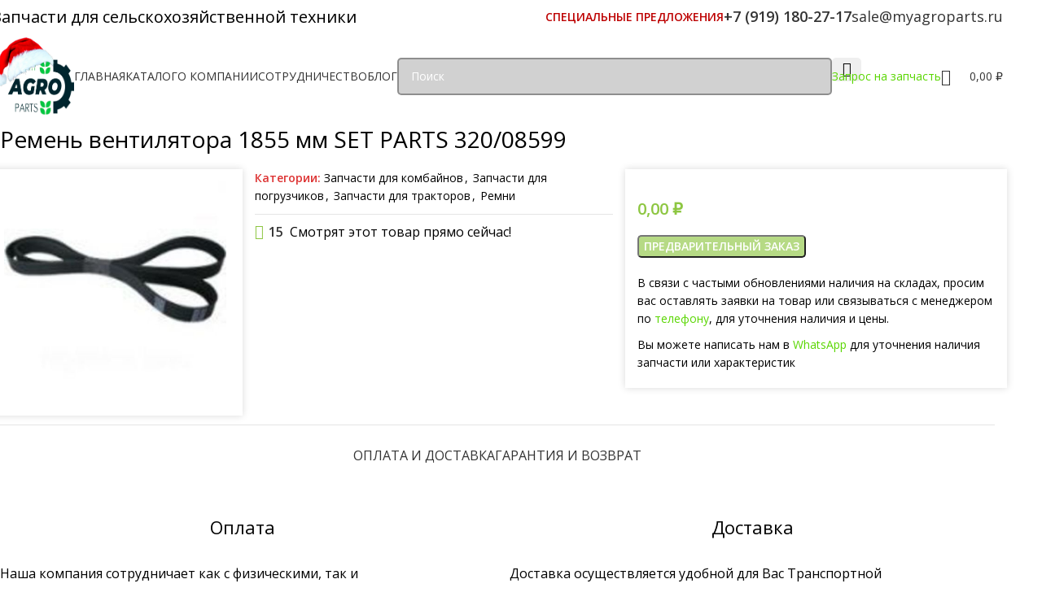

--- FILE ---
content_type: text/html; charset=UTF-8
request_url: https://myagroparts.ru/remen-ventilyatora-1855-mm-set-parts-320-08599
body_size: 37473
content:
<!DOCTYPE html> <html lang="ru-RU" prefix="og: https://ogp.me/ns#"> <head> <meta charset="UTF-8"> <link rel="profile" href="https://gmpg.org/xfn/11"> <link rel="pingback" href="https://myagroparts.ru/xmlrpc.php"> <!-- Подключаем произвольные поля ACF для вывода СЕО-данных в таксономиях START--> <!-- Подключаем произвольные поля ACF для вывода СЕО-данных в таксономиях END--> <!-- Поисковая оптимизация от Rank Math Pro - https://rankmath.com/ --> <title>Купить запчасти Ремень вентилятора 1855 мм SET PARTS 320/08599 | My Agro Parts</title> <meta name="description" content="Купить Ремень вентилятора 1855 мм SET PARTS 320/08599 по выгодной цене с доставкой по всей России. Консультация менеджера, большой выбор запчастей для сельхоз"/> <meta name="robots" content="follow, index, max-video-preview:-1, max-image-preview:large"/> <link rel="canonical" href="https://myagroparts.ru/remen-ventilyatora-1855-mm-set-parts-320-08599"/> <meta property="og:locale" content="ru_RU"/> <meta property="og:type" content="product"/> <meta property="og:title" content="Купить запчасти Ремень вентилятора 1855 мм SET PARTS 320/08599 | My Agro Parts"/> <meta property="og:description" content="Купить Ремень вентилятора 1855 мм SET PARTS 320/08599 по выгодной цене с доставкой по всей России. Консультация менеджера, большой выбор запчастей для сельхоз"/> <meta property="og:url" content="https://myagroparts.ru/remen-ventilyatora-1855-mm-set-parts-320-08599"/> <meta property="og:site_name" content="My Agro Parts"/> <meta property="og:updated_time" content="2025-03-18T08:24:46+03:00"/> <meta property="og:image" content="https://myagroparts.ru/wp-content/uploads/2023/04/large_remni_privoda_na_jcb_thm.jpg"/> <meta property="og:image:secure_url" content="https://myagroparts.ru/wp-content/uploads/2023/04/large_remni_privoda_na_jcb_thm.jpg"/> <meta property="og:image:width" content="480"/> <meta property="og:image:height" content="480"/> <meta property="og:image:alt" content="Ремень вентилятора 1855 мм SET PARTS 320/08599"/> <meta property="og:image:type" content="image/jpeg"/> <meta property="product:price:currency" content="RUB"/> <meta name="twitter:card" content="summary_large_image"/> <meta name="twitter:title" content="Купить запчасти Ремень вентилятора 1855 мм SET PARTS 320/08599 | My Agro Parts"/> <meta name="twitter:description" content="Купить Ремень вентилятора 1855 мм SET PARTS 320/08599 по выгодной цене с доставкой по всей России. Консультация менеджера, большой выбор запчастей для сельхоз"/> <meta name="twitter:image" content="https://myagroparts.ru/wp-content/uploads/2023/04/large_remni_privoda_na_jcb_thm.jpg"/> <link rel='dns-prefetch' href='//fonts.googleapis.com'/> <style id='wp-img-auto-sizes-contain-inline-css' type='text/css'> img:is([sizes=auto i],[sizes^="auto," i]){contain-intrinsic-size:3000px 1500px} /*# sourceURL=wp-img-auto-sizes-contain-inline-css */ </style> <link rel='stylesheet' id='cf7ic_style-css' href='https://myagroparts.ru/wp-content/plugins/contact-form-7-image-captcha/css/cf7ic-style.css?ver=3.3.7' type='text/css' media='all'/> <style id='woocommerce-inline-inline-css' type='text/css'> .woocommerce form .form-row .required { visibility: visible; } /*# sourceURL=woocommerce-inline-inline-css */ </style> <link rel='stylesheet' id='js_composer_front-css' href='https://myagroparts.ru/wp-content/plugins/js_composer/assets/css/js_composer.min.css?ver=8.5' type='text/css' media='all'/> <link rel='stylesheet' id='vc_font_awesome_5_shims-css' href='https://myagroparts.ru/wp-content/plugins/js_composer/assets/lib/vendor/node_modules/@fortawesome/fontawesome-free/css/v4-shims.min.css?ver=8.5' type='text/css' media='all'/> <link rel='stylesheet' id='vc_font_awesome_6-css' href='https://myagroparts.ru/wp-content/plugins/js_composer/assets/lib/vendor/node_modules/@fortawesome/fontawesome-free/css/all.min.css?ver=8.5' type='text/css' media='all'/> <link rel='stylesheet' id='wd-style-base-css' href='https://myagroparts.ru/wp-content/themes/woodmart/css/parts/base.min.css?ver=8.2.7' type='text/css' media='all'/> <link rel='stylesheet' id='wd-helpers-wpb-elem-css' href='https://myagroparts.ru/wp-content/themes/woodmart/css/parts/helpers-wpb-elem.min.css?ver=8.2.7' type='text/css' media='all'/> <link rel='stylesheet' id='wd-lazy-loading-css' href='https://myagroparts.ru/wp-content/themes/woodmart/css/parts/opt-lazy-load.min.css?ver=8.2.7' type='text/css' media='all'/> <link rel='stylesheet' id='wd-wpbakery-base-css' href='https://myagroparts.ru/wp-content/themes/woodmart/css/parts/int-wpb-base.min.css?ver=8.2.7' type='text/css' media='all'/> <link rel='stylesheet' id='wd-wpbakery-base-deprecated-css' href='https://myagroparts.ru/wp-content/themes/woodmart/css/parts/int-wpb-base-deprecated.min.css?ver=8.2.7' type='text/css' media='all'/> <link rel='stylesheet' id='wd-notices-fixed-css' href='https://myagroparts.ru/wp-content/themes/woodmart/css/parts/woo-opt-sticky-notices-old.min.css?ver=8.2.7' type='text/css' media='all'/> <link rel='stylesheet' id='wd-woocommerce-base-css' href='https://myagroparts.ru/wp-content/themes/woodmart/css/parts/woocommerce-base.min.css?ver=8.2.7' type='text/css' media='all'/> <link rel='stylesheet' id='wd-mod-star-rating-css' href='https://myagroparts.ru/wp-content/themes/woodmart/css/parts/mod-star-rating.min.css?ver=8.2.7' type='text/css' media='all'/> <link rel='stylesheet' id='wd-woocommerce-block-notices-css' href='https://myagroparts.ru/wp-content/themes/woodmart/css/parts/woo-mod-block-notices.min.css?ver=8.2.7' type='text/css' media='all'/> <link rel='stylesheet' id='wd-woo-mod-quantity-css' href='https://myagroparts.ru/wp-content/themes/woodmart/css/parts/woo-mod-quantity.min.css?ver=8.2.7' type='text/css' media='all'/> <link rel='stylesheet' id='wd-woo-single-prod-el-base-css' href='https://myagroparts.ru/wp-content/themes/woodmart/css/parts/woo-single-prod-el-base.min.css?ver=8.2.7' type='text/css' media='all'/> <link rel='stylesheet' id='wd-woo-mod-stock-status-css' href='https://myagroparts.ru/wp-content/themes/woodmart/css/parts/woo-mod-stock-status.min.css?ver=8.2.7' type='text/css' media='all'/> <link rel='stylesheet' id='wd-woo-mod-shop-attributes-css' href='https://myagroparts.ru/wp-content/themes/woodmart/css/parts/woo-mod-shop-attributes.min.css?ver=8.2.7' type='text/css' media='all'/> <link rel='stylesheet' id='wd-opt-carousel-disable-css' href='https://myagroparts.ru/wp-content/themes/woodmart/css/parts/opt-carousel-disable.min.css?ver=8.2.7' type='text/css' media='all'/> <link rel='stylesheet' id='child-style-css' href='https://myagroparts.ru/wp-content/themes/woodmart-child/style.css?ver=8.2.7' type='text/css' media='all'/> <link rel='stylesheet' id='xts-style-header_102260-css' href='https://myagroparts.ru/wp-content/uploads/2025/12/xts-header_102260-1766133780.css?ver=8.2.7' type='text/css' media='all'/> <link rel='stylesheet' id='xts-style-theme_settings_default-css' href='https://myagroparts.ru/wp-content/uploads/2025/12/xts-theme_settings_default-1765184221.css?ver=8.2.7' type='text/css' media='all'/> <link rel='stylesheet' id='xts-google-fonts-css' href='https://fonts.googleapis.com/css?family=Open+Sans%3A400%2C600&#038;display=block&#038;ver=8.2.7' type='text/css' media='all'/> <script type="text/javascript" src="https://myagroparts.ru/wp-includes/js/jquery/jquery.min.js?ver=3.7.1" id="jquery-core-js"></script> <script type="text/javascript" src="https://myagroparts.ru/wp-content/plugins/woocommerce/assets/js/jquery-blockui/jquery.blockUI.min.js?ver=2.7.0-wc.10.4.3" id="wc-jquery-blockui-js" data-wp-strategy="defer"></script> <script type="text/javascript" id="wc-add-to-cart-js-extra">
/* <![CDATA[ */
var wc_add_to_cart_params = {"ajax_url":"/wp-admin/admin-ajax.php","wc_ajax_url":"/?wc-ajax=%%endpoint%%","i18n_view_cart":"\u041f\u0440\u043e\u0441\u043c\u043e\u0442\u0440 \u043a\u043e\u0440\u0437\u0438\u043d\u044b","cart_url":"https://myagroparts.ru/cart","is_cart":"","cart_redirect_after_add":"no"};
//# sourceURL=wc-add-to-cart-js-extra
/* ]]> */
</script> <script type="text/javascript" src="https://myagroparts.ru/wp-content/plugins/woocommerce/assets/js/frontend/add-to-cart.min.js?ver=10.4.3" id="wc-add-to-cart-js" data-wp-strategy="defer"></script> <script type="text/javascript" src="https://myagroparts.ru/wp-content/plugins/woocommerce/assets/js/zoom/jquery.zoom.min.js?ver=1.7.21-wc.10.4.3" id="wc-zoom-js" defer="defer" data-wp-strategy="defer"></script> <script type="text/javascript" id="wc-single-product-js-extra">
/* <![CDATA[ */
var wc_single_product_params = {"i18n_required_rating_text":"\u041f\u043e\u0436\u0430\u043b\u0443\u0439\u0441\u0442\u0430, \u043f\u043e\u0441\u0442\u0430\u0432\u044c\u0442\u0435 \u043e\u0446\u0435\u043d\u043a\u0443","i18n_rating_options":["1 \u0438\u0437 5 \u0437\u0432\u0451\u0437\u0434","2 \u0438\u0437 5 \u0437\u0432\u0451\u0437\u0434","3 \u0438\u0437 5 \u0437\u0432\u0451\u0437\u0434","4 \u0438\u0437 5 \u0437\u0432\u0451\u0437\u0434","5 \u0438\u0437 5 \u0437\u0432\u0451\u0437\u0434"],"i18n_product_gallery_trigger_text":"\u041f\u0440\u043e\u0441\u043c\u043e\u0442\u0440 \u0433\u0430\u043b\u0435\u0440\u0435\u0438 \u0438\u0437\u043e\u0431\u0440\u0430\u0436\u0435\u043d\u0438\u0439 \u0432 \u043f\u043e\u043b\u043d\u043e\u044d\u043a\u0440\u0430\u043d\u043d\u043e\u043c \u0440\u0435\u0436\u0438\u043c\u0435","review_rating_required":"yes","flexslider":{"rtl":false,"animation":"slide","smoothHeight":true,"directionNav":false,"controlNav":"thumbnails","slideshow":false,"animationSpeed":500,"animationLoop":false,"allowOneSlide":false},"zoom_enabled":"","zoom_options":[],"photoswipe_enabled":"","photoswipe_options":{"shareEl":false,"closeOnScroll":false,"history":false,"hideAnimationDuration":0,"showAnimationDuration":0},"flexslider_enabled":""};
//# sourceURL=wc-single-product-js-extra
/* ]]> */
</script> <script type="text/javascript" src="https://myagroparts.ru/wp-content/plugins/woocommerce/assets/js/frontend/single-product.min.js?ver=10.4.3" id="wc-single-product-js" defer="defer" data-wp-strategy="defer"></script> <script type="text/javascript" src="https://myagroparts.ru/wp-content/plugins/woocommerce/assets/js/js-cookie/js.cookie.min.js?ver=2.1.4-wc.10.4.3" id="wc-js-cookie-js" defer="defer" data-wp-strategy="defer"></script> <script type="text/javascript" id="woocommerce-js-extra">
/* <![CDATA[ */
var woocommerce_params = {"ajax_url":"/wp-admin/admin-ajax.php","wc_ajax_url":"/?wc-ajax=%%endpoint%%","i18n_password_show":"\u041f\u043e\u043a\u0430\u0437\u0430\u0442\u044c \u043f\u0430\u0440\u043e\u043b\u044c","i18n_password_hide":"\u0421\u043a\u0440\u044b\u0442\u044c \u043f\u0430\u0440\u043e\u043b\u044c"};
//# sourceURL=woocommerce-js-extra
/* ]]> */
</script> <script type="text/javascript" src="https://myagroparts.ru/wp-content/plugins/woocommerce/assets/js/frontend/woocommerce.min.js?ver=10.4.3" id="woocommerce-js" defer="defer" data-wp-strategy="defer"></script> <script type="text/javascript" src="https://myagroparts.ru/wp-content/plugins/js_composer/assets/js/vendors/woocommerce-add-to-cart.js?ver=8.5" id="vc_woocommerce-add-to-cart-js-js"></script> <script type="text/javascript" src="https://myagroparts.ru/wp-content/themes/woodmart/js/libs/device.min.js?ver=8.2.7" id="wd-device-library-js"></script> <script type="text/javascript" src="https://myagroparts.ru/wp-content/themes/woodmart/js/scripts/global/scrollBar.min.js?ver=8.2.7" id="wd-scrollbar-js"></script> <script></script><meta name="generator" content="WordPress 6.9"/> <script type="text/javascript">
let buyone_ajax = {"ajaxurl":"https:\/\/myagroparts.ru\/wp-admin\/admin-ajax.php","variation":0,"tel_mask":"","work_mode":0,"success_action":4,"after_submit_form":"https:\/\/myagroparts.ru\/stranitsa-blagodarnosti-za-obraschenie","after_message_form":"\u0421\u043f\u0430\u0441\u0438\u0431\u043e \u0437\u0430 \u0437\u0430\u043a\u0430\u0437!","callback_after_clicking_on_button":"ym(79182874,'reachGoal','ok_zakaz')","callback_successful_form_submission":"ym(79182874,'reachGoal','ok_zakaz')","yandex_metrica":{"transfer_data_to_yandex_commerce":false,"data_layer":"dataLayer","goal_id":""},"add_an_order_to_woo_commerce":true};
window.dataLayer = window.dataLayer || [];
</script> <style>.pseudo-clearfy-link { color: #008acf; cursor: pointer;}.pseudo-clearfy-link:hover { text-decoration: none;}</style><meta name="google-site-verification" content="gvytarCG3dAGDLkqjc6plsF0i19ZchaIJRDlkts2f0s"/> <meta name="yandex-verification" content="9ecf2adc03dcef08"/> <!-- Google tag (gtag.js) --> <script async src="https://www.googletagmanager.com/gtag/js?id=G-82K6KNL3YB"></script> <script>
  window.dataLayer = window.dataLayer || [];
  function gtag(){dataLayer.push(arguments);}
  gtag('js', new Date());

  gtag('config', 'G-82K6KNL3YB');
</script> <link rel="stylesheet" href="https://cdn.envybox.io/widget/cbk.css"> <script type="text/javascript" src="https://cdn.envybox.io/widget/cbk.js?wcb_code=41e042c01c3489f7ba3a3aaef4ff4731" charset="UTF-8" async></script> <meta name="viewport" content="width=device-width, initial-scale=1"> <noscript><style>.woocommerce-product-gallery{ opacity: 1 !important; }</style></noscript> <style type="text/css" id="filter-everything-inline-css">.wpc-orderby-select{width:100%}.wpc-filters-open-button-container{display:none}.wpc-debug-message{padding:16px;font-size:14px;border:1px dashed #ccc;margin-bottom:20px}.wpc-debug-title{visibility:hidden}.wpc-button-inner,.wpc-chip-content{display:flex;align-items:center}.wpc-icon-html-wrapper{position:relative;margin-right:10px;top:2px}.wpc-icon-html-wrapper span{display:block;height:1px;width:18px;border-radius:3px;background:#2c2d33;margin-bottom:4px;position:relative}span.wpc-icon-line-1:after,span.wpc-icon-line-2:after,span.wpc-icon-line-3:after{content:"";display:block;width:3px;height:3px;border:1px solid #2c2d33;background-color:#fff;position:absolute;top:-2px;box-sizing:content-box}span.wpc-icon-line-3:after{border-radius:50%;left:2px}span.wpc-icon-line-1:after{border-radius:50%;left:5px}span.wpc-icon-line-2:after{border-radius:50%;left:12px}body .wpc-filters-open-button-container a.wpc-filters-open-widget,body .wpc-filters-open-button-container a.wpc-open-close-filters-button{display:inline-block;text-align:left;border:1px solid #2c2d33;border-radius:2px;line-height:1.5;padding:7px 12px;background-color:transparent;color:#2c2d33;box-sizing:border-box;text-decoration:none!important;font-weight:400;transition:none;position:relative}@media screen and (max-width:768px){.wpc_show_bottom_widget .wpc-filters-open-button-container,.wpc_show_open_close_button .wpc-filters-open-button-container{display:block}.wpc_show_bottom_widget .wpc-filters-open-button-container{margin-top:1em;margin-bottom:1em}}</style> <script type="application/ld+json" class="saswp-schema-markup-output">
[{"@context":"https:\/\/schema.org\/","@type":"BreadcrumbList","@id":"https:\/\/myagroparts.ru\/remen-ventilyatora-1855-mm-set-parts-320-08599#breadcrumb","itemListElement":[{"@type":"ListItem","position":1,"item":{"@id":"https:\/\/myagroparts.ru","name":"My Agro Parts"}},{"@type":"ListItem","position":2,"item":{"@id":"https:\/\/myagroparts.ru\/shop","name":"\u0422\u043e\u0432\u0430\u0440\u044b"}},{"@type":"ListItem","position":3,"item":{"@id":"https:\/\/myagroparts.ru\/kombajny","name":"\u0417\u0430\u043f\u0447\u0430\u0441\u0442\u0438 \u0434\u043b\u044f \u043a\u043e\u043c\u0431\u0430\u0439\u043d\u043e\u0432"}},{"@type":"ListItem","position":4,"item":{"@id":"https:\/\/myagroparts.ru\/remen-ventilyatora-1855-mm-set-parts-320-08599","name":"\u041a\u0443\u043f\u0438\u0442\u044c \u0437\u0430\u043f\u0447\u0430\u0441\u0442\u0438 \u0420\u0435\u043c\u0435\u043d\u044c \u0432\u0435\u043d\u0442\u0438\u043b\u044f\u0442\u043e\u0440\u0430 1855 \u043c\u043c SET PARTS 320\/08599 | My Agro Parts"}}]},

{"@context":"https:\/\/schema.org\/","@type":"Product","@id":"https:\/\/myagroparts.ru\/remen-ventilyatora-1855-mm-set-parts-320-08599#Product","url":"https:\/\/myagroparts.ru\/remen-ventilyatora-1855-mm-set-parts-320-08599","name":"\u0420\u0435\u043c\u0435\u043d\u044c \u0432\u0435\u043d\u0442\u0438\u043b\u044f\u0442\u043e\u0440\u0430 1855 \u043c\u043c SET PARTS 320\/08599","sku":"33257","description":"","offers":{"@type":"Offer","availability":"https:\/\/schema.org\/OutOfStock","price":"0","priceCurrency":"RUB","url":"https:\/\/myagroparts.ru\/remen-ventilyatora-1855-mm-set-parts-320-08599","priceValidUntil":"2026-03-18T05:24:46+00:00"},"mpn":"33257","brand":{"@type":"Brand","name":"My Agro Parts"},"aggregateRating":{"@type":"AggregateRating","ratingValue":"5","reviewCount":1},"review":[{"@type":"Review","author":{"@type":"Person","name":"\u0412\u043b\u0430\u0434\u0438\u043c\u0438\u0440"},"datePublished":"2023-04-07T09:24:24+03:00","description":"","reviewRating":{"@type":"Rating","bestRating":"5","ratingValue":"5","worstRating":"1"}}],"image":[{"@type":"ImageObject","@id":"https:\/\/myagroparts.ru\/remen-ventilyatora-1855-mm-set-parts-320-08599#primaryimage","url":"https:\/\/myagroparts.ru\/wp-content\/uploads\/2023\/04\/large_remni_privoda_na_jcb_thm-1200x1200.jpg","width":"1200","height":"1200"},{"@type":"ImageObject","url":"https:\/\/myagroparts.ru\/wp-content\/uploads\/2023\/04\/large_remni_privoda_na_jcb_thm-1200x900.jpg","width":"1200","height":"900"},{"@type":"ImageObject","url":"https:\/\/myagroparts.ru\/wp-content\/uploads\/2023\/04\/large_remni_privoda_na_jcb_thm-1200x675.jpg","width":"1200","height":"675"},{"@type":"ImageObject","url":"https:\/\/myagroparts.ru\/wp-content\/uploads\/2023\/04\/large_remni_privoda_na_jcb_thm.jpg","width":"480","height":"480"}]},

{"@context":"https:\/\/schema.org\/","@type":"Product","@id":"https:\/\/myagroparts.ru\/remen-ventilyatora-1855-mm-set-parts-320-08599#Product","url":"https:\/\/myagroparts.ru\/remen-ventilyatora-1855-mm-set-parts-320-08599","name":"\u0420\u0435\u043c\u0435\u043d\u044c \u0432\u0435\u043d\u0442\u0438\u043b\u044f\u0442\u043e\u0440\u0430 1855 \u043c\u043c SET PARTS 320\/08599","sku":"33257","description":"","offers":{"@type":"Offer","availability":"https:\/\/schema.org\/OutOfStock","price":"0","priceCurrency":"RUB","url":"https:\/\/myagroparts.ru\/remen-ventilyatora-1855-mm-set-parts-320-08599","priceValidUntil":"2026-03-18T05:24:46+00:00"},"mpn":"33257","brand":{"@type":"Brand","name":"My Agro Parts"},"aggregateRating":{"@type":"AggregateRating","ratingValue":"5","reviewCount":1},"review":[{"@type":"Review","author":{"@type":"Person","name":"\u0412\u043b\u0430\u0434\u0438\u043c\u0438\u0440"},"datePublished":"2023-04-07T09:24:24+03:00","description":"","reviewRating":{"@type":"Rating","bestRating":"5","ratingValue":"5","worstRating":"1"}}],"image":[{"@type":"ImageObject","@id":"https:\/\/myagroparts.ru\/remen-ventilyatora-1855-mm-set-parts-320-08599#primaryimage","url":"https:\/\/myagroparts.ru\/wp-content\/uploads\/2023\/04\/large_remni_privoda_na_jcb_thm-1200x1200.jpg","width":"1200","height":"1200"},{"@type":"ImageObject","url":"https:\/\/myagroparts.ru\/wp-content\/uploads\/2023\/04\/large_remni_privoda_na_jcb_thm-1200x900.jpg","width":"1200","height":"900"},{"@type":"ImageObject","url":"https:\/\/myagroparts.ru\/wp-content\/uploads\/2023\/04\/large_remni_privoda_na_jcb_thm-1200x675.jpg","width":"1200","height":"675"},{"@type":"ImageObject","url":"https:\/\/myagroparts.ru\/wp-content\/uploads\/2023\/04\/large_remni_privoda_na_jcb_thm.jpg","width":"480","height":"480"}]}]
</script> <meta name="generator" content="Powered by WPBakery Page Builder - drag and drop page builder for WordPress."/> <link rel="icon" href="https://myagroparts.ru/wp-content/uploads/2023/11/logo.svg" sizes="32x32"/> <link rel="icon" href="https://myagroparts.ru/wp-content/uploads/2023/11/logo.svg" sizes="192x192"/> <link rel="apple-touch-icon" href="https://myagroparts.ru/wp-content/uploads/2023/11/logo.svg"/> <meta name="msapplication-TileImage" content="https://myagroparts.ru/wp-content/uploads/2023/11/logo.svg"/> <style type="text/css" id="wp-custom-css"> .mobile-top-bar-phone a { font-size:1.1em;} p.stock.out-of-stock { color: #B50808; display: none; } form.cart {margin-top: 10px; } .wd-nav { --nav-gap: 18px;} .wpc-custom-selected-terms ul.wpc-filter-chips-list { display: none;} .product-label.onsale {background-color: #c64143b3;} .wd-nav-sticky>li>a { min-height:60px!important; padding:10px 5px!important; } .wd-nav-sticky>li>a .wd-nav-img { width:50px!important; height:50px!important; --nav-img-width:auto!important; --nav-img-height:auto!important; } </style> <style> </style><noscript><style> .wpb_animate_when_almost_visible { opacity: 1; }</style></noscript> </head> <body class="wp-singular product-template-default single single-product postid-33257 wp-theme-woodmart wp-child-theme-woodmart-child theme-woodmart woocommerce woocommerce-page woocommerce-no-js single-post-large-image wrapper-full-width categories-accordion-on woodmart-ajax-shop-on notifications-sticky sticky-toolbar-on wd-header-overlap wpb-js-composer js-comp-ver-8.5 vc_responsive"> <script type="text/javascript" id="wd-flicker-fix">// Flicker fix.</script> <div class="website-wrapper"> <header class="whb-header whb-header_102260 whb-overcontent whb-full-width whb-sticky-shadow whb-scroll-stick whb-sticky-real whb-custom-header"> <link rel="stylesheet" id="wd-header-base-css" href="https://myagroparts.ru/wp-content/themes/woodmart/css/parts/header-base.min.css?ver=8.2.7" type="text/css" media="all"/> <link rel="stylesheet" id="wd-mod-tools-css" href="https://myagroparts.ru/wp-content/themes/woodmart/css/parts/mod-tools.min.css?ver=8.2.7" type="text/css" media="all"/> <div class="whb-main-header"> <div class="whb-row whb-top-bar whb-sticky-row whb-without-bg whb-with-bdf whb-without-border whb-color-dark whb-hidden-mobile whb-flex-flex-middle"> <div class="container"> <div class="whb-flex-row whb-top-bar-inner"> <div class="whb-column whb-col-left whb-column5 whb-visible-lg"> <link rel="stylesheet" id="wd-header-elements-base-css" href="https://myagroparts.ru/wp-content/themes/woodmart/css/parts/header-el-base.min.css?ver=8.2.7" type="text/css" media="all"/> <div class="wd-header-text reset-last-child whb-kyigc3y0q23yi1rrd731"><span style="color: #000000; font-size: 20px;">Запчасти для сельскохозяйственной техники</span></div> </div> <div class="whb-column whb-col-center whb-column6 whb-visible-lg whb-empty-column"> </div> <div class="whb-column whb-col-right whb-column7 whb-visible-lg"> <link rel="stylesheet" id="wd-info-box-css" href="https://myagroparts.ru/wp-content/themes/woodmart/css/parts/el-info-box.min.css?ver=8.2.7" type="text/css" media="all"/> <div class="info-box-wrapper whb-soucf5qb6qxqf9e2a39h"> <div id="wd-6979b2e473813" class=" wd-info-box text-right box-icon-align-left box-style-base color-scheme- wd-bg-none wd-items-middle "> <div class="info-box-content"> <div class="info-box-inner reset-last-child"><p><span style="color: #bd0000;"><strong>СПЕЦИАЛЬНЫЕ ПРЕДЛОЖЕНИЯ</strong></span></p> </div> </div> <a class="wd-info-box-link wd-fill" aria-label="Ссылка инфобокс" href="https://myagroparts.ru/rasprodazha" ></a> </div> </div> <div class="wd-header-nav wd-header-secondary-nav whb-qyxd33agi52wruenrb9t text-right" role="navigation" aria-label="Вторичная навигация"> <ul id="menu-top-bar-right" class="menu wd-nav wd-nav-secondary wd-style-separated wd-gap-s"><li id="menu-item-23671" class="menu-item menu-item-type-custom menu-item-object-custom menu-item-23671 item-level-0 menu-simple-dropdown wd-event-hover" ><a target="_blank" href="tel:+79191802717" class="woodmart-nav-link"><span class="nav-link-text">+7 (919) 180-27-17</span></a></li> <li id="menu-item-23672" class="menu-item menu-item-type-custom menu-item-object-custom menu-item-23672 item-level-0 menu-simple-dropdown wd-event-hover" ><a href="mailto:sale@myagroparts.ru" class="woodmart-nav-link"><span class="nav-link-text">sale@myagroparts.ru</span></a></li> </ul></div> </div> <div class="whb-column whb-col-mobile whb-column_mobile1 whb-hidden-lg whb-empty-column"> </div> </div> </div> </div> <div class="whb-row whb-general-header whb-sticky-row whb-without-bg whb-with-bdf whb-without-border whb-color-dark whb-flex-flex-middle"> <div class="container"> <div class="whb-flex-row whb-general-header-inner"> <div class="whb-column whb-col-left whb-column8 whb-visible-lg"> <div class="site-logo whb-gs8bcnxektjsro21n657"> <a href="https://myagroparts.ru/" class="wd-logo wd-main-logo" rel="home" aria-label="Логотип сайта"> <img width="479" height="451" src="https://myagroparts.ru/wp-content/uploads/2025/12/logo-ng-1.png" class="attachment-full size-full" alt="" style="max-width:250px;" decoding="async" fetchpriority="high" srcset="https://myagroparts.ru/wp-content/uploads/2025/12/logo-ng-1.png 479w, https://myagroparts.ru/wp-content/uploads/2025/12/logo-ng-1-150x141.png 150w" sizes="(max-width: 479px) 100vw, 479px"/> </a> </div> </div> <div class="whb-column whb-col-center whb-column9 whb-visible-lg"> <div class="wd-header-nav wd-header-main-nav text-center wd-inline wd-design-1 whb-6kgdkbvf12frej4dofvj" role="navigation" aria-label="Главное меню"> <link rel="stylesheet" id="wd-dropdown-full-height-css" href="https://myagroparts.ru/wp-content/themes/woodmart/css/parts/mod-dropdown-full-height.min.css?ver=8.2.7" type="text/css" media="all"/> <link rel="stylesheet" id="wd-header-mod-content-calc-css" href="https://myagroparts.ru/wp-content/themes/woodmart/css/parts/header-mod-content-calc.min.css?ver=8.2.7" type="text/css" media="all"/> <ul id="menu-main-menu" class="menu wd-nav wd-nav-main wd-style-default wd-gap-m"><li id="menu-item-104597" class="menu-item menu-item-type-post_type menu-item-object-page menu-item-home menu-item-104597 item-level-0 menu-simple-dropdown wd-event-hover" ><a href="https://myagroparts.ru/" class="woodmart-nav-link"><span class="nav-link-text">Главная</span></a></li> <li id="menu-item-58591" class="menu-item menu-item-type-post_type menu-item-object-page menu-item-has-children menu-item-58591 item-level-0 menu-simple-dropdown wd-event-hover" ><a href="https://myagroparts.ru/catalog" class="woodmart-nav-link"><span class="nav-link-text">Каталог</span></a><div class="color-scheme-dark wd-design-default wd-dropdown-menu wd-dropdown"><div class="container wd-entry-content"> <ul class="wd-sub-menu color-scheme-dark"> <li id="menu-item-119296" class="menu-item menu-item-type-post_type menu-item-object-cms_block menu-item-119296 item-level-1 wd-event-hover menu-item-has-children" style="--wd-dropdown-width: 700px;"><a href="https://myagroparts.ru/?cms_block=target-mega-menu" class="woodmart-nav-link">По назначению</a> <div class="wd-dropdown-menu wd-dropdown wd-design-full-height color-scheme-dark wd-scroll"> <div class="wd-scroll-content"> <div class="wd-dropdown-inner"> <div class="container wd-entry-content"> <style data-type="vc_shortcodes-custom-css">.vc_custom_1764571639465{margin-bottom: 16px !important;}.vc_custom_1764571584064{margin-bottom: 16px !important;}.vc_custom_1764571987904{margin-bottom: 16px !important;}.vc_custom_1764572111159{margin-bottom: 16px !important;}.vc_custom_1764572200113{margin-bottom: 16px !important;}.vc_custom_1764572047711{margin-bottom: 16px !important;}.vc_custom_1764571826099{margin-bottom: 16px !important;}.vc_custom_1764571769742{margin-bottom: 16px !important;}.vc_custom_1764571834550{margin-bottom: 16px !important;}.vc_custom_1764572286965{margin-bottom: 16px !important;}.vc_custom_1720769902560{margin-bottom: 16px !important;}</style><div class="wpb-content-wrapper"><div class="vc_row wpb_row vc_row-fluid"><div class="wpb_column vc_column_container vc_col-sm-3"><div class="vc_column-inner"><div class="wpb_wrapper"> <div id="wd-692d39c183000" class="wd-image wd-wpb wd-rs-692d39c183000 text-left vc_custom_1764571639465"> <a href="/zagotovka-kormov" > <img width="600" height="600" src="https://myagroparts.ru/wp-content/themes/woodmart/images/lazy.svg" class="attachment-full size-full wd-lazy-fade" alt="" decoding="async" sizes="(max-width: 600px) 100vw, 600px" data-src="https://myagroparts.ru/wp-content/uploads/2021/01/uborka-kormov.jpg" data-srcset="https://myagroparts.ru/wp-content/uploads/2021/01/uborka-kormov.jpg 600w, https://myagroparts.ru/wp-content/uploads/2021/01/uborka-kormov-300x300.jpg 300w, https://myagroparts.ru/wp-content/uploads/2021/01/uborka-kormov-150x150.jpg 150w"/> </a> </div> <link rel="stylesheet" id="wd-mod-nav-menu-label-css" href="https://myagroparts.ru/wp-content/themes/woodmart/css/parts/mod-nav-menu-label.min.css?ver=8.2.7" type="text/css" media="all"/> <ul class="wd-sub-menu target-mega-menu-title wd-rs-6569792fbfaf7 mega-menu-list wd-sub-accented wd-wpb" > <li > <a href="/zagotovka-kormov" title="Каталог запчастей для кормозаготовительной техники"> <span class="nav-link-text"> Заготовка кормов </span> </a> <ul class="sub-sub-menu"> </ul> </li> </ul> </div></div></div><div class="wpb_column vc_column_container vc_col-sm-3"><div class="vc_column-inner"><div class="wpb_wrapper"> <div id="wd-692d39b2d8143" class="wd-image wd-wpb wd-rs-692d39b2d8143 text-left vc_custom_1764571584064"> <a href="/zashhita-i-pitanie-rastenij" > <img width="600" height="600" src="https://myagroparts.ru/wp-content/themes/woodmart/images/lazy.svg" class="attachment-full size-full wd-lazy-fade" alt="" decoding="async" sizes="(max-width: 600px) 100vw, 600px" data-src="https://myagroparts.ru/wp-content/uploads/2021/01/opryskivanie.jpg" data-srcset="https://myagroparts.ru/wp-content/uploads/2021/01/opryskivanie.jpg 600w, https://myagroparts.ru/wp-content/uploads/2021/01/opryskivanie-300x300.jpg 300w, https://myagroparts.ru/wp-content/uploads/2021/01/opryskivanie-150x150.jpg 150w"/> </a> </div> <ul class="wd-sub-menu target-mega-menu-title wd-rs-656979396d1d7 mega-menu-list wd-sub-accented wd-wpb" > <li > <a href="/zashhita-i-pitanie-rastenij" title="Запчасти техники для защиты и питания растений"> <span class="nav-link-text"> Защита и питание растений </span> </a> <ul class="sub-sub-menu"> </ul> </li> </ul> </div></div></div><div class="wpb_column vc_column_container vc_col-sm-3"><div class="vc_column-inner"><div class="wpb_wrapper"> <div id="wd-692d3b4372801" class="wd-image wd-wpb wd-rs-692d3b4372801 text-left vc_custom_1764571987904"> <a href="/kombajny" > <img width="600" height="600" src="https://myagroparts.ru/wp-content/themes/woodmart/images/lazy.svg" class="attachment-full size-full wd-lazy-fade" alt="" decoding="async" sizes="(max-width: 600px) 100vw, 600px" data-src="https://myagroparts.ru/wp-content/uploads/2021/01/kombayn.jpg" data-srcset="https://myagroparts.ru/wp-content/uploads/2021/01/kombayn.jpg 600w, https://myagroparts.ru/wp-content/uploads/2021/01/kombayn-300x300.jpg 300w, https://myagroparts.ru/wp-content/uploads/2021/01/kombayn-150x150.jpg 150w"/> </a> </div> <ul class="wd-sub-menu target-mega-menu-title wd-rs-656979428f8b9 mega-menu-list wd-sub-accented wd-wpb" > <li > <a href="/kombajny" title="Запчасти для комбайнов"> <span class="nav-link-text"> Комбайны </span> </a> <ul class="sub-sub-menu"> </ul> </li> </ul> </div></div></div><div class="wpb_column vc_column_container vc_col-sm-3"><div class="vc_column-inner"><div class="wpb_wrapper"> <div id="wd-692d3bc3da114" class="wd-image wd-wpb wd-rs-692d3bc3da114 text-left vc_custom_1764572111159"> <a href="/navigacziya" > <img width="600" height="600" src="https://myagroparts.ru/wp-content/themes/woodmart/images/lazy.svg" class="attachment-full size-full wd-lazy-fade" alt="" decoding="async" sizes="(max-width: 600px) 100vw, 600px" data-src="https://myagroparts.ru/wp-content/uploads/2021/01/agro.jpg" data-srcset="https://myagroparts.ru/wp-content/uploads/2021/01/agro.jpg 600w, https://myagroparts.ru/wp-content/uploads/2021/01/agro-300x300.jpg 300w, https://myagroparts.ru/wp-content/uploads/2021/01/agro-150x150.jpg 150w"/> </a> </div> <ul class="wd-sub-menu target-mega-menu-title wd-rs-656979498b7e9 mega-menu-list wd-sub-accented wd-wpb" > <li > <a href="/navigacziya" title="Агронавигационные запчасти"> <span class="nav-link-text"> Агронавигация </span> </a> <ul class="sub-sub-menu"> </ul> </li> </ul> </div></div></div></div><div class="vc_row wpb_row vc_row-fluid wd-rs-656986a309aa9"><div class="wpb_column vc_column_container vc_col-sm-3"><div class="vc_column-inner"><div class="wpb_wrapper"> <div id="wd-692d3c182c698" class="wd-image wd-wpb wd-rs-692d3c182c698 text-left vc_custom_1764572200113"> <a href="/ovoshhnaya-tehnika" > <img width="600" height="600" src="https://myagroparts.ru/wp-content/themes/woodmart/images/lazy.svg" class="attachment-full size-full wd-lazy-fade" alt="" decoding="async" sizes="(max-width: 600px) 100vw, 600px" data-src="https://myagroparts.ru/wp-content/uploads/2021/01/ovoscheuborschik.jpg" data-srcset="https://myagroparts.ru/wp-content/uploads/2021/01/ovoscheuborschik.jpg 600w, https://myagroparts.ru/wp-content/uploads/2021/01/ovoscheuborschik-300x300.jpg 300w, https://myagroparts.ru/wp-content/uploads/2021/01/ovoscheuborschik-150x150.jpg 150w"/> </a> </div> <ul class="wd-sub-menu target-mega-menu-title wd-rs-65697d3f5c626 mega-menu-list wd-sub-accented wd-wpb" > <li > <a href="/ovoshhnaya-tehnika" title="Запчасти для овощной техники"> <span class="nav-link-text"> Овощная техника </span> </a> <ul class="sub-sub-menu"> </ul> </li> </ul> </div></div></div><div class="wpb_column vc_column_container vc_col-sm-3"><div class="vc_column-inner"><div class="wpb_wrapper"> <div id="wd-692d3b85b9585" class="wd-image wd-wpb wd-rs-692d3b85b9585 text-left vc_custom_1764572047711"> <a href="/pogruzchiki" > <img width="600" height="600" src="https://myagroparts.ru/wp-content/themes/woodmart/images/lazy.svg" class="attachment-full size-full wd-lazy-fade" alt="" decoding="async" sizes="(max-width: 600px) 100vw, 600px" data-src="https://myagroparts.ru/wp-content/uploads/2021/01/pogruzchik.jpg" data-srcset="https://myagroparts.ru/wp-content/uploads/2021/01/pogruzchik.jpg 600w, https://myagroparts.ru/wp-content/uploads/2021/01/pogruzchik-300x300.jpg 300w, https://myagroparts.ru/wp-content/uploads/2021/01/pogruzchik-150x150.jpg 150w"/> </a> </div> <ul class="wd-sub-menu target-mega-menu-title wd-rs-65697e3d66be8 mega-menu-list wd-sub-accented wd-wpb" > <li > <a href="/pogruzchiki" title="Запчасти для погрузчиков"> <span class="nav-link-text"> Погрузчики </span> </a> <ul class="sub-sub-menu"> </ul> </li> </ul> </div></div></div><div class="wpb_column vc_column_container vc_col-sm-3"><div class="vc_column-inner"><div class="wpb_wrapper"> <div id="wd-692d3a8be8526" class="wd-image wd-wpb wd-rs-692d3a8be8526 text-left vc_custom_1764571826099"> <a href="/posevnaya-tehnika" > <img width="600" height="600" src="https://myagroparts.ru/wp-content/themes/woodmart/images/lazy.svg" class="attachment-full size-full wd-lazy-fade" alt="" decoding="async" sizes="(max-width: 600px) 100vw, 600px" data-src="https://myagroparts.ru/wp-content/uploads/2021/01/posev-2.jpg" data-srcset="https://myagroparts.ru/wp-content/uploads/2021/01/posev-2.jpg 600w, https://myagroparts.ru/wp-content/uploads/2021/01/posev-2-300x300.jpg 300w, https://myagroparts.ru/wp-content/uploads/2021/01/posev-2-150x150.jpg 150w"/> </a> </div> <ul class="wd-sub-menu target-mega-menu-title wd-rs-656983ad73860 mega-menu-list wd-sub-accented wd-wpb" > <li > <a href="/posevnaya-tehnika" title="Запчасти для посевной техники"> <span class="nav-link-text"> Посевная техника </span> </a> <ul class="sub-sub-menu"> </ul> </li> </ul> </div></div></div><div class="wpb_column vc_column_container vc_col-sm-3"><div class="vc_column-inner"><div class="wpb_wrapper"> <div id="wd-692d3a529771a" class="wd-image wd-wpb wd-rs-692d3a529771a text-left vc_custom_1764571769742"> <a href="/traktory" > <img width="600" height="600" src="https://myagroparts.ru/wp-content/themes/woodmart/images/lazy.svg" class="attachment-full size-full wd-lazy-fade" alt="" decoding="async" sizes="(max-width: 600px) 100vw, 600px" data-src="https://myagroparts.ru/wp-content/uploads/2021/01/traktor.jpg" data-srcset="https://myagroparts.ru/wp-content/uploads/2021/01/traktor.jpg 600w, https://myagroparts.ru/wp-content/uploads/2021/01/traktor-300x300.jpg 300w, https://myagroparts.ru/wp-content/uploads/2021/01/traktor-150x150.jpg 150w"/> </a> </div> <ul class="wd-sub-menu target-mega-menu-title wd-rs-656983f844a50 mega-menu-list wd-sub-accented wd-wpb" > <li > <a href="/traktory" title="Запчасти для тракторов"> <span class="nav-link-text"> Тракторы </span> </a> <ul class="sub-sub-menu"> </ul> </li> </ul> </div></div></div></div><div class="vc_row wpb_row vc_row-fluid wd-rs-656986a309aa9"><div class="wpb_column vc_column_container vc_col-sm-3"><div class="vc_column-inner"><div class="wpb_wrapper"> <div id="wd-692d3a7d9f92a" class="wd-image wd-wpb wd-rs-692d3a7d9f92a text-left vc_custom_1764571834550"> <a href="/obrabotka-pochvy" > <img width="600" height="600" src="https://myagroparts.ru/wp-content/themes/woodmart/images/lazy.svg" class="attachment-full size-full wd-lazy-fade" alt="" decoding="async" sizes="(max-width: 600px) 100vw, 600px" data-src="https://myagroparts.ru/wp-content/uploads/2021/01/posevnaya.jpg" data-srcset="https://myagroparts.ru/wp-content/uploads/2021/01/posevnaya.jpg 600w, https://myagroparts.ru/wp-content/uploads/2021/01/posevnaya-300x300.jpg 300w, https://myagroparts.ru/wp-content/uploads/2021/01/posevnaya-150x150.jpg 150w"/> </a> </div> <ul class="wd-sub-menu target-mega-menu-title wd-rs-65697a7fa41ad mega-menu-list wd-sub-accented wd-wpb" > <li > <a href="/obrabotka-pochvy" title="Запчасти для техники по обработке почвы"> <span class="nav-link-text"> Обработка почвы </span> </a> <ul class="sub-sub-menu"> </ul> </li> </ul> </div></div></div><div class="wpb_column vc_column_container vc_col-sm-3"><div class="vc_column-inner"><div class="wpb_wrapper"> <div id="wd-692d3c735179a" class="wd-image wd-wpb wd-rs-692d3c735179a text-left vc_custom_1764572286965"> <a href="/uborka-i-hranenie-urozhaya" > <img width="600" height="600" src="https://myagroparts.ru/wp-content/themes/woodmart/images/lazy.svg" class="attachment-full size-full wd-lazy-fade" alt="" decoding="async" sizes="(max-width: 600px) 100vw, 600px" data-src="https://myagroparts.ru/wp-content/uploads/2021/01/zernouborschik.jpg" data-srcset="https://myagroparts.ru/wp-content/uploads/2021/01/zernouborschik.jpg 600w, https://myagroparts.ru/wp-content/uploads/2021/01/zernouborschik-300x300.jpg 300w, https://myagroparts.ru/wp-content/uploads/2021/01/zernouborschik-150x150.jpg 150w"/> </a> </div> <ul class="wd-sub-menu target-mega-menu-title wd-rs-65698457ace76 mega-menu-list wd-sub-accented wd-wpb" > <li > <a href="/uborka-i-hranenie-urozhaya" title="Запчасти для техники по уборке и хранению урожая"> <span class="nav-link-text"> Уборка и хранение урожая </span> </a> <ul class="sub-sub-menu"> </ul> </li> </ul> </div></div></div><div class="wpb_column vc_column_container vc_col-sm-3"><div class="vc_column-inner"><div class="wpb_wrapper"> <div id="wd-6690dd64e5cc4" class="wd-image wd-wpb wd-rs-6690dd64e5cc4 text-left vc_custom_1720769902560"> <a href="/misc" > <img width="320" height="171" src="https://myagroparts.ru/wp-content/themes/woodmart/images/lazy.svg" class="attachment-full size-full wd-lazy-fade" alt="" decoding="async" sizes="(max-width: 320px) 100vw, 320px" data-src="https://myagroparts.ru/wp-content/uploads/2021/01/56-01.webp" data-srcset="https://myagroparts.ru/wp-content/uploads/2021/01/56-01.webp 320w, https://myagroparts.ru/wp-content/uploads/2021/01/56-01-150x80.webp 150w"/> </a> </div> <ul class="wd-sub-menu target-mega-menu-title wd-rs-6690dcf5b136f mega-menu-list wd-sub-accented wd-wpb" > <li > <a href="https://myagroparts.ru/misc" title="Запчасти для сельскохозяйственной техники"> <span class="nav-link-text"> Прочие запчасти </span> </a> <ul class="sub-sub-menu"> </ul> </li> </ul> </div></div></div><div class="wpb_column vc_column_container vc_col-sm-3"><div class="vc_column-inner"><div class="wpb_wrapper"></div></div></div></div></div> </div> </div> </div> </div> </li> <li id="menu-item-119295" class="menu-item menu-item-type-post_type menu-item-object-cms_block menu-item-119295 item-level-1 wd-event-hover menu-item-has-children" style="--wd-dropdown-width: 700px;"><a href="https://myagroparts.ru/?cms_block=brands-mega-menu" class="woodmart-nav-link">По брендам</a> <div class="wd-dropdown-menu wd-dropdown wd-design-sized color-scheme-dark wd-scroll"> <div class="wd-scroll-content"> <div class="wd-dropdown-inner"> <div class="container wd-entry-content"> <style data-type="vc_shortcodes-custom-css">.vc_custom_1701946968173{margin-top: -45px !important;margin-bottom: 3.5vh !important;}.vc_custom_1701946982092{margin-bottom: 3.5vh !important;}.vc_custom_1497451527205{padding-top: 15px !important;padding-bottom: 15px !important;}</style><div class="wpb-content-wrapper"><div class="vc_row wpb_row vc_row-fluid vc_custom_1701946968173 vc_row-o-content-middle vc_row-flex wd-rs-6571a5f9abcdc"><div class="wpb_column text-center vc_column_container vc_col-sm-12"><div class="vc_column-inner vc_custom_1497451527205"><div class="wpb_wrapper"> <link rel="stylesheet" id="wd-swiper-css" href="https://myagroparts.ru/wp-content/themes/woodmart/css/parts/lib-swiper.min.css?ver=8.2.7" type="text/css" media="all"/> <div id="carousel-744" class="wd-carousel-container banners-carousel-wrapper wd-rs-65ba1248a9231 wd-carousel-dis-mb wd-off-md wd-off-sm"> <div class="wd-carousel-inner"> <div class="wd-carousel wd-grid banners-carousel " data-scroll_per_page="yes" style="--wd-col-lg:3;--wd-col-md:3;--wd-col-sm:1;--wd-gap-lg:30px;--wd-gap-sm:10px;"> <div class="wd-carousel-wrap"> <link rel="stylesheet" id="wd-banner-css" href="https://myagroparts.ru/wp-content/themes/woodmart/css/parts/wpb-el-banner.min.css?ver=8.2.7" type="text/css" media="all"/> <link rel="stylesheet" id="wd-banner-btn-hover-css" href="https://myagroparts.ru/wp-content/themes/woodmart/css/parts/el-banner-btn-hover.min.css?ver=8.2.7" type="text/css" media="all"/> <link rel="stylesheet" id="wd-mod-highlighted-text-css" href="https://myagroparts.ru/wp-content/themes/woodmart/css/parts/mod-highlighted-text.min.css?ver=8.2.7" type="text/css" media="all"/> <div class="promo-banner-wrapper wd-rs-668c1ee7956f9 wd-carousel-item"> <div id="wd-668c1ee7956f9" class="promo-banner banner- banner-hover-none color-scheme-light banner-btn-size-default banner-btn-style-default wd-with-link wd-underline-colored"> <div class="main-wrapp-img"> <div class="banner-image wd-bg-position-center" > <img width="300" height="200" src="https://myagroparts.ru/wp-content/themes/woodmart/images/lazy.svg" class="attachment-800x600 size-800x600 wd-lazy-fade" alt="arag" data-src="https://myagroparts.ru/wp-content/uploads/2023/11/arag-logo.webp" data-srcset="https://myagroparts.ru/wp-content/uploads/2023/11/arag-logo.webp 300w, https://myagroparts.ru/wp-content/uploads/2023/11/arag-logo-150x100.webp 150w"/> </div> </div> <div class="wrapper-content-banner wd-fill wd-items-top wd-justify-left"> <div class="content-banner text-left"> </div> </div> <a class="wd-promo-banner-link wd-fill" aria-label="Ссылка баннера" href="https://myagroparts.ru/arag" title="Arag"></a> </div> </div> <div class="promo-banner-wrapper wd-rs-668c1f057a555 wd-carousel-item"> <div id="wd-668c1f057a555" class="promo-banner banner- banner-hover-none color-scheme-light banner-btn-size-default banner-btn-style-default wd-with-link wd-underline-colored"> <div class="main-wrapp-img"> <div class="banner-image wd-bg-position-center" > </div> </div> <div class="wrapper-content-banner wd-fill wd-items-top wd-justify-left"> <div class="content-banner text-left"> </div> </div> <a class="wd-promo-banner-link wd-fill" aria-label="Ссылка баннера" href="https://myagroparts.ru/jd" title="запчасти джон дир"></a> </div> </div> </div> </div> <div class="wd-nav-arrows wd-pos-together wd-hover-1 wd-icon-1"> <div class="wd-btn-arrow wd-prev wd-disabled"> <div class="wd-arrow-inner"></div> </div> <div class="wd-btn-arrow wd-next"> <div class="wd-arrow-inner"></div> </div> </div> <link rel="stylesheet" id="wd-swiper-arrows-css" href="https://myagroparts.ru/wp-content/themes/woodmart/css/parts/lib-swiper-arrows.min.css?ver=8.2.7" type="text/css" media="all"/> </div> <link rel="stylesheet" id="wd-swiper-pagin-css" href="https://myagroparts.ru/wp-content/themes/woodmart/css/parts/lib-swiper-pagin.min.css?ver=8.2.7" type="text/css" media="all"/> <div class="wd-nav-pagin-wrap text-center wd-style-shape wd-hide-md-sm wd-hide-sm"> <ul class="wd-nav-pagin"></ul> </div> </div> <link rel="stylesheet" id="wd-brands-css" href="https://myagroparts.ru/wp-content/themes/woodmart/css/parts/el-brand.min.css?ver=8.2.7" type="text/css" media="all"/> <link rel="stylesheet" id="wd-brands-style-bordered-css" href="https://myagroparts.ru/wp-content/themes/woodmart/css/parts/el-brand-style-bordered.min.css?ver=8.2.7" type="text/css" media="all"/> <div id="brands_2207" class="wd-brands brands-widget slider-brands_2207 wd-rs-683d812c01205 wd-layout-grid wd-hover-alt wd-style-bordered"> <div class=" wd-grid-g" style="--wd-col-lg:5;--wd-col-md:4;--wd-col-sm:2;"> <div class=" wd-col"> <div class="wd-brand-item brand-item"> <a href="https://myagroparts.ru/brand/amazone" title="Amazone" class="wd-fill"></a> <img width="300" height="200" src="https://myagroparts.ru/wp-content/themes/woodmart/images/lazy.svg" class="attachment-full size-full wd-lazy-fade" alt="amazone" decoding="async" sizes="(max-width: 300px) 100vw, 300px" data-src="https://myagroparts.ru/wp-content/uploads/2023/11/amazone-logo.webp" data-srcset="https://myagroparts.ru/wp-content/uploads/2023/11/amazone-logo.webp 300w, https://myagroparts.ru/wp-content/uploads/2023/11/amazone-logo-150x100.webp 150w"/> </div> </div> <div class=" wd-col"> <div class="wd-brand-item brand-item"> <a href="https://myagroparts.ru/brand/annovi-reverberi" title="Annovi Reverberi" class="wd-fill"></a> <img width="300" height="200" src="https://myagroparts.ru/wp-content/themes/woodmart/images/lazy.svg" class="attachment-full size-full wd-lazy-fade" alt="annovi reverberi" decoding="async" sizes="(max-width: 300px) 100vw, 300px" data-src="https://myagroparts.ru/wp-content/uploads/2024/12/logo-ar.jpg" data-srcset="https://myagroparts.ru/wp-content/uploads/2024/12/logo-ar.jpg 300w, https://myagroparts.ru/wp-content/uploads/2024/12/logo-ar-150x100.jpg 150w"/> </div> </div> <div class=" wd-col"> <div class="wd-brand-item brand-item"> <a href="https://myagroparts.ru/brand/banjo" title="Banjo" class="wd-fill"></a> <img width="300" height="200" src="https://myagroparts.ru/wp-content/themes/woodmart/images/lazy.svg" class="attachment-full size-full wd-lazy-fade" alt="banjo" decoding="async" sizes="(max-width: 300px) 100vw, 300px" data-src="https://myagroparts.ru/wp-content/uploads/2023/11/banjo-logo.webp" data-srcset="https://myagroparts.ru/wp-content/uploads/2023/11/banjo-logo.webp 300w, https://myagroparts.ru/wp-content/uploads/2023/11/banjo-logo-150x100.webp 150w"/> </div> </div> <div class=" wd-col"> <div class="wd-brand-item brand-item"> <a href="https://myagroparts.ru/brand/bargam" title="Bargam" class="wd-fill"></a> <img width="300" height="200" src="https://myagroparts.ru/wp-content/themes/woodmart/images/lazy.svg" class="attachment-full size-full wd-lazy-fade" alt="bargam" decoding="async" sizes="(max-width: 300px) 100vw, 300px" data-src="https://myagroparts.ru/wp-content/uploads/2023/11/bargam-logo.webp" data-srcset="https://myagroparts.ru/wp-content/uploads/2023/11/bargam-logo.webp 300w, https://myagroparts.ru/wp-content/uploads/2023/11/bargam-logo-150x100.webp 150w"/> </div> </div> <div class=" wd-col"> <div class="wd-brand-item brand-item"> <a href="https://myagroparts.ru/brand/bednar" title="Bednar" class="wd-fill"></a> <img width="300" height="200" src="https://myagroparts.ru/wp-content/themes/woodmart/images/lazy.svg" class="attachment-full size-full wd-lazy-fade" alt="bednar" decoding="async" sizes="(max-width: 300px) 100vw, 300px" data-src="https://myagroparts.ru/wp-content/uploads/2023/11/bednar-logo.webp" data-srcset="https://myagroparts.ru/wp-content/uploads/2023/11/bednar-logo.webp 300w, https://myagroparts.ru/wp-content/uploads/2023/11/bednar-logo-150x100.webp 150w"/> </div> </div> <div class=" wd-col"> <div class="wd-brand-item brand-item"> <a href="https://myagroparts.ru/brand/claas" title="Claas" class="wd-fill"></a> <img width="300" height="200" src="https://myagroparts.ru/wp-content/themes/woodmart/images/lazy.svg" class="attachment-full size-full wd-lazy-fade" alt="claas" decoding="async" sizes="(max-width: 300px) 100vw, 300px" data-src="https://myagroparts.ru/wp-content/uploads/2023/11/claas-logo.webp" data-srcset="https://myagroparts.ru/wp-content/uploads/2023/11/claas-logo.webp 300w, https://myagroparts.ru/wp-content/uploads/2023/11/claas-logo-150x100.webp 150w"/> </div> </div> <div class=" wd-col"> <div class="wd-brand-item brand-item"> <a href="https://myagroparts.ru/brand/cnh-case-newholland" title="CNH (Case/NewHolland)" class="wd-fill"></a> <img width="300" height="200" src="https://myagroparts.ru/wp-content/themes/woodmart/images/lazy.svg" class="attachment-full size-full wd-lazy-fade" alt="case-new-holland" decoding="async" sizes="(max-width: 300px) 100vw, 300px" data-src="https://myagroparts.ru/wp-content/uploads/2023/11/case-new-holland-logo.webp" data-srcset="https://myagroparts.ru/wp-content/uploads/2023/11/case-new-holland-logo.webp 300w, https://myagroparts.ru/wp-content/uploads/2023/11/case-new-holland-logo-150x100.webp 150w"/> </div> </div> <div class=" wd-col"> <div class="wd-brand-item brand-item"> <a href="https://myagroparts.ru/brand/comet" title="Comet" class="wd-fill"></a> <img width="300" height="200" src="https://myagroparts.ru/wp-content/themes/woodmart/images/lazy.svg" class="attachment-full size-full wd-lazy-fade" alt="" decoding="async" sizes="(max-width: 300px) 100vw, 300px" data-src="https://myagroparts.ru/wp-content/uploads/2025/12/comet.png" data-srcset="https://myagroparts.ru/wp-content/uploads/2025/12/comet.png 300w, https://myagroparts.ru/wp-content/uploads/2025/12/comet-150x100.png 150w"/> </div> </div> <div class=" wd-col"> <div class="wd-brand-item brand-item"> <a href="https://myagroparts.ru/brand/dondi" title="Dondi" class="wd-fill"></a> <img width="300" height="200" src="https://myagroparts.ru/wp-content/themes/woodmart/images/lazy.svg" class="attachment-full size-full wd-lazy-fade" alt="dondi" decoding="async" sizes="(max-width: 300px) 100vw, 300px" data-src="https://myagroparts.ru/wp-content/uploads/2023/11/dondi-logo.webp" data-srcset="https://myagroparts.ru/wp-content/uploads/2023/11/dondi-logo.webp 300w, https://myagroparts.ru/wp-content/uploads/2023/11/dondi-logo-150x100.webp 150w"/> </div> </div> <div class=" wd-col"> <div class="wd-brand-item brand-item"> <a href="https://myagroparts.ru/brand/faresin" title="Faresin" class="wd-fill"></a> <img width="300" height="200" src="https://myagroparts.ru/wp-content/themes/woodmart/images/lazy.svg" class="attachment-full size-full wd-lazy-fade" alt="faresin" decoding="async" sizes="(max-width: 300px) 100vw, 300px" data-src="https://myagroparts.ru/wp-content/uploads/2023/11/faresin-logo.webp" data-srcset="https://myagroparts.ru/wp-content/uploads/2023/11/faresin-logo.webp 300w, https://myagroparts.ru/wp-content/uploads/2023/11/faresin-logo-150x100.webp 150w"/> </div> </div> <div class=" wd-col"> <div class="wd-brand-item brand-item"> <a href="https://myagroparts.ru/brand/greenhelper" title="Greenhelper" class="wd-fill"></a> <img width="300" height="200" src="https://myagroparts.ru/wp-content/themes/woodmart/images/lazy.svg" class="attachment-full size-full wd-lazy-fade" alt="" decoding="async" sizes="(max-width: 300px) 100vw, 300px" data-src="https://myagroparts.ru/wp-content/uploads/2025/12/greenhelper.png" data-srcset="https://myagroparts.ru/wp-content/uploads/2025/12/greenhelper.png 300w, https://myagroparts.ru/wp-content/uploads/2025/12/greenhelper-150x100.png 150w"/> </div> </div> <div class=" wd-col"> <div class="wd-brand-item brand-item"> <a href="https://myagroparts.ru/brand/kverneland" title="Kverneland" class="wd-fill"></a> <img width="300" height="200" src="https://myagroparts.ru/wp-content/themes/woodmart/images/lazy.svg" class="attachment-full size-full wd-lazy-fade" alt="" decoding="async" sizes="(max-width: 300px) 100vw, 300px" data-src="https://myagroparts.ru/wp-content/uploads/2025/12/kverneland.png" data-srcset="https://myagroparts.ru/wp-content/uploads/2025/12/kverneland.png 300w, https://myagroparts.ru/wp-content/uploads/2025/12/kverneland-150x100.png 150w"/> </div> </div> <div class=" wd-col"> <div class="wd-brand-item brand-item"> <a href="https://myagroparts.ru/brand/lemken" title="Lemken" class="wd-fill"></a> <img width="300" height="200" src="https://myagroparts.ru/wp-content/themes/woodmart/images/lazy.svg" class="attachment-full size-full wd-lazy-fade" alt="" decoding="async" sizes="(max-width: 300px) 100vw, 300px" data-src="https://myagroparts.ru/wp-content/uploads/2025/12/lemken.png" data-srcset="https://myagroparts.ru/wp-content/uploads/2025/12/lemken.png 300w, https://myagroparts.ru/wp-content/uploads/2025/12/lemken-150x100.png 150w"/> </div> </div> <div class=" wd-col"> <div class="wd-brand-item brand-item"> <a href="https://myagroparts.ru/brand/perard" title="Perard" class="wd-fill"></a> <img width="300" height="200" src="https://myagroparts.ru/wp-content/themes/woodmart/images/lazy.svg" class="attachment-full size-full wd-lazy-fade" alt="" decoding="async" sizes="(max-width: 300px) 100vw, 300px" data-src="https://myagroparts.ru/wp-content/uploads/2025/12/perard.png" data-srcset="https://myagroparts.ru/wp-content/uploads/2025/12/perard.png 300w, https://myagroparts.ru/wp-content/uploads/2025/12/perard-150x100.png 150w"/> </div> </div> <div class=" wd-col"> <div class="wd-brand-item brand-item"> <a href="https://myagroparts.ru/brand/toyman" title="TOYMAN" class="wd-fill"></a> <img width="300" height="200" src="https://myagroparts.ru/wp-content/themes/woodmart/images/lazy.svg" class="attachment-full size-full wd-lazy-fade" alt="" decoding="async" sizes="(max-width: 300px) 100vw, 300px" data-src="https://myagroparts.ru/wp-content/uploads/2025/12/toyman.png" data-srcset="https://myagroparts.ru/wp-content/uploads/2025/12/toyman.png 300w, https://myagroparts.ru/wp-content/uploads/2025/12/toyman-150x100.png 150w"/> </div> </div> <div class=" wd-col"> <div class="wd-brand-item brand-item"> <a href="https://myagroparts.ru/brand/toyopower" title="TOYOPOWER" class="wd-fill"></a> <img width="300" height="200" src="https://myagroparts.ru/wp-content/themes/woodmart/images/lazy.svg" class="attachment-full size-full wd-lazy-fade" alt="" decoding="async" sizes="(max-width: 300px) 100vw, 300px" data-src="https://myagroparts.ru/wp-content/uploads/2025/12/toyopower.png" data-srcset="https://myagroparts.ru/wp-content/uploads/2025/12/toyopower.png 300w, https://myagroparts.ru/wp-content/uploads/2025/12/toyopower-150x100.png 150w"/> </div> </div> <div class=" wd-col"> <div class="wd-brand-item brand-item"> <a href="https://myagroparts.ru/brand/agco" title="Запчасти AGCO" class="wd-fill"></a> <img width="300" height="200" src="https://myagroparts.ru/wp-content/themes/woodmart/images/lazy.svg" class="attachment-full size-full wd-lazy-fade" alt="agco" decoding="async" sizes="(max-width: 300px) 100vw, 300px" data-src="https://myagroparts.ru/wp-content/uploads/2023/11/agco-logo.webp" data-srcset="https://myagroparts.ru/wp-content/uploads/2023/11/agco-logo.webp 300w, https://myagroparts.ru/wp-content/uploads/2023/11/agco-logo-150x100.webp 150w"/> </div> </div> <div class=" wd-col"> <div class="wd-brand-item brand-item"> <a href="https://myagroparts.ru/brand/mtz" title="МТЗ" class="wd-fill"></a> <img width="300" height="200" src="https://myagroparts.ru/wp-content/themes/woodmart/images/lazy.svg" class="attachment-full size-full wd-lazy-fade" alt="" decoding="async" sizes="(max-width: 300px) 100vw, 300px" data-src="https://myagroparts.ru/wp-content/uploads/2025/12/mtz.png" data-srcset="https://myagroparts.ru/wp-content/uploads/2025/12/mtz.png 300w, https://myagroparts.ru/wp-content/uploads/2025/12/mtz-150x100.png 150w"/> </div> </div> </div> </div> </div></div></div></div><div class="vc_row wpb_row vc_row-fluid vc_custom_1701946982092 wd-rs-6571a65b39370"> <link rel="stylesheet" id="wd-button-css" href="https://myagroparts.ru/wp-content/themes/woodmart/css/parts/el-button.min.css?ver=8.2.7" type="text/css" media="all"/> <div class="wpb_column vc_column_container vc_col-sm-12"><div class="vc_column-inner"><div class="wpb_wrapper"><div id="wd-668c1f29b370e" class=" wd-rs-668c1f29b370e wd-button-wrapper text-center"><a href="/manufacturers" title="Список производителей, товары которых представлены на сайте myagroparts.ru" class="btn btn-color-primary btn-style-3d btn-shape-semi-round btn-size-default">Весь список производителей</a></div></div></div></div></div></div> </div> </div> </div> </div> </li> </ul> </div> </div> </li> <li id="menu-item-41227" class="menu-item menu-item-type-post_type menu-item-object-page menu-item-has-children menu-item-41227 item-level-0 menu-simple-dropdown wd-event-hover" ><a href="https://myagroparts.ru/company" class="woodmart-nav-link"><span class="nav-link-text">О Компании</span></a><div class="color-scheme-dark wd-design-default wd-dropdown-menu wd-dropdown"><div class="container wd-entry-content"> <ul class="wd-sub-menu color-scheme-dark"> <li id="menu-item-23630" class="menu-item menu-item-type-post_type menu-item-object-page menu-item-23630 item-level-1 wd-event-hover" ><a href="https://myagroparts.ru/kak-kupit" class="woodmart-nav-link">Как купить</a></li> <li id="menu-item-23631" class="menu-item menu-item-type-post_type menu-item-object-page menu-item-23631 item-level-1 wd-event-hover" ><a href="https://myagroparts.ru/oplata" class="woodmart-nav-link">Оплата</a></li> <li id="menu-item-23629" class="menu-item menu-item-type-post_type menu-item-object-page menu-item-23629 item-level-1 wd-event-hover" ><a href="https://myagroparts.ru/dostavka" class="woodmart-nav-link">Доставка</a></li> </ul> </div> </div> </li> <li id="menu-item-71333" class="menu-item menu-item-type-post_type menu-item-object-page menu-item-71333 item-level-0 menu-simple-dropdown wd-event-hover" ><a href="https://myagroparts.ru/sotrudnichestvo" class="woodmart-nav-link"><span class="nav-link-text">Сотрудничество</span></a></li> <li id="menu-item-57223" class="menu-item menu-item-type-post_type menu-item-object-page menu-item-57223 item-level-0 menu-simple-dropdown wd-event-hover" ><a href="https://myagroparts.ru/news" class="woodmart-nav-link"><span class="nav-link-text">Блог</span></a></li> </ul></div> <link rel="stylesheet" id="wd-header-search-css" href="https://myagroparts.ru/wp-content/themes/woodmart/css/parts/header-el-search.min.css?ver=8.2.7" type="text/css" media="all"/> <link rel="stylesheet" id="wd-header-search-form-css" href="https://myagroparts.ru/wp-content/themes/woodmart/css/parts/header-el-search-form.min.css?ver=8.2.7" type="text/css" media="all"/> <link rel="stylesheet" id="wd-wd-search-form-css" href="https://myagroparts.ru/wp-content/themes/woodmart/css/parts/wd-search-form.min.css?ver=8.2.7" type="text/css" media="all"/> <link rel="stylesheet" id="wd-wd-search-results-css" href="https://myagroparts.ru/wp-content/themes/woodmart/css/parts/wd-search-results.min.css?ver=8.2.7" type="text/css" media="all"/> <link rel="stylesheet" id="wd-wd-search-dropdown-css" href="https://myagroparts.ru/wp-content/themes/woodmart/css/parts/wd-search-dropdown.min.css?ver=8.2.7" type="text/css" media="all"/> <div class="wd-search-form wd-header-search-form wd-display-form whb-dc35yziqj7j5fwgjpfbv"> <form role="search" method="get" class="searchform wd-style-with-bg-2 woodmart-ajax-search" action="https://myagroparts.ru/" data-thumbnail="1" data-price="1" data-post_type="product" data-count="20" data-sku="0" data-symbols_count="3" data-include_cat_search="no" autocomplete="off"> <input type="text" class="s" placeholder="Поиск" value="" name="s" aria-label="Поиск" title="Поиск" required/> <input type="hidden" name="post_type" value="product"> <span class="wd-clear-search wd-hide"></span> <button type="submit" class="searchsubmit"> <span> Поиск </span> </button> </form> <div class="wd-search-results-wrapper"> <div class="wd-search-results wd-dropdown-results wd-dropdown wd-scroll"> <div class="wd-scroll-content"> </div> </div> </div> </div> </div> <div class="whb-column whb-col-right whb-column10 whb-visible-lg"> <div class="wd-header-html wd-entry-content whb-tbxgiu6z2sfhhjfiipjp"> <div class="wpb-content-wrapper"><div class="vc_row wpb_row vc_row-fluid"><div class="wpb_column vc_column_container vc_col-sm-12"><div class="vc_column-inner"><div class="wpb_wrapper"> <link rel="stylesheet" id="wd-mfp-popup-css" href="https://myagroparts.ru/wp-content/themes/woodmart/css/parts/lib-magnific-popup.min.css?ver=8.2.7" type="text/css" media="all"/> <div id="wd-667b1a1b9a028" class=" wd-rs-667b1a1b9a028 wd-rs-667b1a1b9a028 wd-button-wrapper text-center"><a href="#my_popup" class="btn btn-color-primary btn-style-default btn-shape-semi-round btn-size-small wd-open-popup ">Запрос на запчасть</a></div><div id="my_popup" class="wd-popup wd-popup-element mfp-hide" style="--wd-popup-width:500px;"> <div class="wpcf7 no-js" id="wpcf7-f83993-o1" lang="ru-RU" dir="ltr" data-wpcf7-id="83993"> <div class="screen-reader-response"><p role="status" aria-live="polite" aria-atomic="true"></p> <ul></ul></div> <form action="/remen-ventilyatora-1855-mm-set-parts-320-08599#wpcf7-f83993-o1" method="post" class="wpcf7-form init" aria-label="Контактная форма" novalidate="novalidate" data-status="init"> <fieldset class="hidden-fields-container"><input type="hidden" name="_wpcf7" value="83993"/><input type="hidden" name="_wpcf7_version" value="6.1.4"/><input type="hidden" name="_wpcf7_locale" value="ru_RU"/><input type="hidden" name="_wpcf7_unit_tag" value="wpcf7-f83993-o1"/><input type="hidden" name="_wpcf7_container_post" value="0"/><input type="hidden" name="_wpcf7_posted_data_hash" value=""/> </fieldset> <link rel="stylesheet" id="wd-wpcf7-css" href="https://myagroparts.ru/wp-content/themes/woodmart/css/parts/int-wpcf7.min.css?ver=8.2.7" type="text/css" media="all"/> <div class="modal1Title"> <p>Уточнить наличие и цену </p> </div> <p><span class="wpcf7-form-control-wrap" data-name="text-538"><input size="40" maxlength="400" class="wpcf7-form-control wpcf7-text wpcf7-validates-as-required" aria-required="true" aria-invalid="false" placeholder="Имя" value="" type="text" name="text-538"/></span><br/> <span class="wpcf7-form-control-wrap" data-name="tel-869"><input size="40" maxlength="400" class="wpcf7-form-control wpcf7-tel wpcf7-text wpcf7-validates-as-tel" aria-invalid="false" placeholder="Телефон" value="" type="tel" name="tel-869"/></span><br/> <span class="wpcf7-form-control-wrap" data-name="email-82"><input size="40" maxlength="400" class="wpcf7-form-control wpcf7-email wpcf7-validates-as-required wpcf7-text wpcf7-validates-as-email" aria-required="true" aria-invalid="false" placeholder="Email" value="" type="email" name="email-82"/></span><br/> <span class="wpcf7-form-control-wrap kc_captcha cf7ic-toggle" data-name="kc_captcha"><span class="wpcf7-form-control wpcf7-radio"><span class="captcha-image" style="display: none;"><span class="cf7ic_instructions">Пожалуйста, докажите, что вы человек, выбрав<span> флаг</span>.</span><label><input aria-label="1" type="radio" name="kc_captcha" value="bot"/><svg aria-hidden="true" role="img" xmlns="http://www.w3.org/2000/svg" viewBox="0 0 512 512"><path fill="currentColor" d="M500 168h-55l-8-21a127 127 0 00-120-83H195a127 127 0 00-120 83l-8 21H12c-8 0-14 8-11 16l8 24a12 12 0 0011 8h29a64 64 0 00-33 56v48c0 16 6 31 16 42v62c0 13 11 24 24 24h48c13 0 24-11 24-24v-40h256v40c0 13 11 24 24 24h48c13 0 24-11 24-24v-62c10-11 16-26 16-42v-48c0-24-13-45-33-56h29a12 12 0 0011-8l8-24c3-8-3-16-11-16zm-365 2c9-25 33-42 60-42h122c27 0 51 17 60 42l15 38H120l15-38zM88 328a32 32 0 010-64c18 0 48 30 48 48s-30 16-48 16zm336 0c-18 0-48 2-48-16s30-48 48-48 32 14 32 32-14 32-32 32z"/></svg></label><label><input aria-label="2" type="radio" name="kc_captcha" value="kc_human"/><svg aria-hidden="true" role="img" xmlns="http://www.w3.org/2000/svg" viewBox="0 0 512 512"><path fill="currentColor" d="M350 99c-54 0-98-35-166-35-25 0-47 4-68 12a56 56 0 004-24C118 24 95 1 66 0a56 56 0 00-34 102v386c0 13 11 24 24 24h16c13 0 24-11 24-24v-94c28-12 64-23 114-23 54 0 98 35 166 35 48 0 86-16 122-41 9-6 14-15 14-26V96c0-23-24-39-45-29-35 16-77 32-117 32z"/></svg></label><label><input aria-label="3" type="radio" name="kc_captcha" value="bot"/><svg aria-hidden="true" role="img" xmlns="http://www.w3.org/2000/svg" viewBox="0 0 640 512"><path fill="currentColor" d="M624 352h-16V244c0-13-5-25-14-34L494 110c-9-9-21-14-34-14h-44V48c0-26-21-48-48-48H48C22 0 0 22 0 48v320c0 27 22 48 48 48h16a96 96 0 00192 0h128a96 96 0 00192 0h48c9 0 16-7 16-16v-32c0-9-7-16-16-16zM160 464a48 48 0 110-96 48 48 0 010 96zm320 0a48 48 0 110-96 48 48 0 010 96zm80-208H416V144h44l100 100v12z"/></svg></label> </span> <span style="display:none"> <input type="text" name="kc_honeypot"> </span></span></span><br/> <span class="wpcf7-form-control-wrap kc_captcha" data-name="kc_captcha"><span class="wpcf7-form-control wpcf7-radio"><span class="captcha-image" ><span class="cf7ic_instructions">Пожалуйста, докажите, что вы человек, выбрав<span> флаг</span>.</span><label><input aria-label="1" type="radio" name="kc_captcha" value="kc_human"/><svg aria-hidden="true" role="img" xmlns="http://www.w3.org/2000/svg" viewBox="0 0 512 512"><path fill="currentColor" d="M350 99c-54 0-98-35-166-35-25 0-47 4-68 12a56 56 0 004-24C118 24 95 1 66 0a56 56 0 00-34 102v386c0 13 11 24 24 24h16c13 0 24-11 24-24v-94c28-12 64-23 114-23 54 0 98 35 166 35 48 0 86-16 122-41 9-6 14-15 14-26V96c0-23-24-39-45-29-35 16-77 32-117 32z"/></svg></label><label><input aria-label="2" type="radio" name="kc_captcha" value="bot"/><svg aria-hidden="true" role="img" xmlns="http://www.w3.org/2000/svg" viewBox="0 0 640 512"><path fill="currentColor" d="M624 352h-16V244c0-13-5-25-14-34L494 110c-9-9-21-14-34-14h-44V48c0-26-21-48-48-48H48C22 0 0 22 0 48v320c0 27 22 48 48 48h16a96 96 0 00192 0h128a96 96 0 00192 0h48c9 0 16-7 16-16v-32c0-9-7-16-16-16zM160 464a48 48 0 110-96 48 48 0 010 96zm320 0a48 48 0 110-96 48 48 0 010 96zm80-208H416V144h44l100 100v12z"/></svg></label><label><input aria-label="3" type="radio" name="kc_captcha" value="bot"/><svg aria-hidden="true" role="img" xmlns="http://www.w3.org/2000/svg" viewBox="0 0 576 512"><path fill="currentColor" d="M472 200H360L256 6a12 12 0 00-10-6h-58c-8 0-14 7-12 15l34 185H100l-35-58a12 12 0 00-10-6H12c-8 0-13 7-12 14l21 106L0 362c-1 7 4 14 12 14h43c4 0 8-2 10-6l35-58h110l-34 185c-2 8 4 15 12 15h58a12 12 0 0010-6l104-194h112c57 0 104-25 104-56s-47-56-104-56z"/></svg></label> </span> <span style="display:none"> <input type="text" name="kc_honeypot"> </span></span></span><br/> <input class="wpcf7-form-control wpcf7-submit has-spinner btn" type="submit" value="Отправить"/> </p><div class="wpcf7-response-output" aria-hidden="true"></div> </form> </div> </div></div></div></div></div></div></div> <link rel="stylesheet" id="wd-header-cart-side-css" href="https://myagroparts.ru/wp-content/themes/woodmart/css/parts/header-el-cart-side.min.css?ver=8.2.7" type="text/css" media="all"/> <link rel="stylesheet" id="wd-header-cart-css" href="https://myagroparts.ru/wp-content/themes/woodmart/css/parts/header-el-cart.min.css?ver=8.2.7" type="text/css" media="all"/> <link rel="stylesheet" id="wd-widget-shopping-cart-css" href="https://myagroparts.ru/wp-content/themes/woodmart/css/parts/woo-widget-shopping-cart.min.css?ver=8.2.7" type="text/css" media="all"/> <link rel="stylesheet" id="wd-widget-product-list-css" href="https://myagroparts.ru/wp-content/themes/woodmart/css/parts/woo-widget-product-list.min.css?ver=8.2.7" type="text/css" media="all"/> <div class="wd-header-cart wd-tools-element wd-design-7 cart-widget-opener whb-nedhm962r512y1xz9j06"> <a href="https://myagroparts.ru/cart" title="Корзина"> <span class="wd-tools-icon"> <span class="wd-cart-number wd-tools-count">0 <span>элементов</span></span> </span> <span class="wd-tools-text"> <span class="wd-cart-subtotal"><span class="woocommerce-Price-amount amount"><bdi>0,00&nbsp;<span class="woocommerce-Price-currencySymbol">&#8381;</span></bdi></span></span> </span> </a> </div> </div> <div class="whb-column whb-mobile-left whb-column_mobile2 whb-hidden-lg"> <div class="site-logo whb-lt7vdqgaccmapftzurvt"> <a href="https://myagroparts.ru/" class="wd-logo wd-main-logo" rel="home" aria-label="Логотип сайта"> <img width="479" height="451" src="https://myagroparts.ru/wp-content/uploads/2025/12/logo-ng-1.png" class="attachment-full size-full" alt="" style="max-width:80px;" decoding="async" srcset="https://myagroparts.ru/wp-content/uploads/2025/12/logo-ng-1.png 479w, https://myagroparts.ru/wp-content/uploads/2025/12/logo-ng-1-150x141.png 150w" sizes="(max-width: 479px) 100vw, 479px"/> </a> </div> <div class="whb-space-element whb-01noq6ctrilu1988tjbm " style="width:20px;"></div> </div> <div class="whb-column whb-mobile-center whb-column_mobile3 whb-hidden-lg"> <div class="wd-header-text reset-last-child whb-lz2fc3rqxobx2e7v2ka3 mobile-top-bar-phone"><a href="tel:+79191802717" target="_blank" rel="noopener">8 919 180 27 17</a></div> </div> <div class="whb-column whb-mobile-right whb-column_mobile4 whb-hidden-lg"> <link rel="stylesheet" id="wd-header-mobile-nav-dropdown-css" href="https://myagroparts.ru/wp-content/themes/woodmart/css/parts/header-el-mobile-nav-dropdown.min.css?ver=8.2.7" type="text/css" media="all"/> <div class="wd-tools-element wd-header-mobile-nav wd-style-icon wd-design-7 whb-g1k0m1tib7raxrwkm1t3"> <a href="#" rel="nofollow" aria-label="Открыть мобильное меню"> <span class="wd-tools-icon"> </span> <span class="wd-tools-text">Меню</span> </a> </div></div> </div> </div> </div> </div> </header> <div class="wd-page-content main-page-wrapper"> <main id="main-content" class="wd-content-layout content-layout-wrapper container wd-builder-on" role="main"> <div class="wd-content-area site-content"> <link rel="stylesheet" id="wd-woo-single-prod-builder-css" href="https://myagroparts.ru/wp-content/themes/woodmart/css/parts/woo-single-prod-builder.min.css?ver=8.2.7" type="text/css" media="all"/> <div id="product-33257" class="single-product-page entry-content product type-product post-33257 status-publish first outofstock product_cat-kombajny product_cat-pogruzchiki product_cat-traktory product_cat-remni has-post-thumbnail shipping-taxable purchasable product-type-simple"> <style data-type="vc_shortcodes-custom-css">.vc_custom_1757250579341{margin-top: 80px !important;margin-bottom: 10px !important;}.vc_custom_1755260443620{margin-top: 10px !important;}.vc_custom_1743672525991{margin-right: 10px !important;margin-bottom: 10px !important;}.vc_custom_1741682881538{margin-bottom: 10px !important;}.vc_custom_1644505606062{margin-bottom: 20px !important;}.vc_custom_1755260284663{border-top-width: 1px !important;border-right-width: 1px !important;border-bottom-width: 1px !important;border-left-width: 1px !important;border-left-style: hidden !important;border-right-style: hidden !important;border-top-style: hidden !important;border-bottom-style: hidden !important;}.vc_custom_1644506452404{margin-bottom: 10px !important;}.vc_custom_1743500558586{margin-bottom: 10px !important;}.vc_custom_1645196667245{margin-bottom: 0px !important;}.vc_custom_1741683114950{margin-top: 10px !important;margin-bottom: 20px !important;}.vc_custom_1755260472436{margin-top: 10px !important;}.vc_custom_1644505685220{margin-bottom: 20px !important;}.vc_custom_1742815927511{margin-bottom: 20px !important;}.vc_custom_1755260393179{margin-bottom: 20px !important;}.vc_custom_1645196667245{margin-bottom: 0px !important;}.vc_custom_1755260435917{margin-top: 20px !important;}.vc_custom_1645196667245{margin-bottom: 0px !important;}.vc_custom_1741685110113{margin-top: 20px !important;}.wd-rs-67ee5493be589 > .vc_column-inner > .wpb_wrapper{align-items: center;justify-content: space-between}.wd-rs-67ee5455de560 :is(.wd-breadcrumbs,.yoast-breadcrumb){font-weight: 400;}.wd-rs-67ee5455de560{width: auto !important;max-width: auto !important;}.wd-rs-67cff8bea82a2{width: auto !important;max-width: auto !important;}.wd-rs-689f27130941d > .vc_column-inner{box-shadow: 0px 0px 9px 0px rgba(0, 0, 0, .15);}.wd-rs-689f2571638b6 > .vc_column-inner{box-shadow: 0px 0px 9px 0px rgba(0, 0, 0, .15);}.wd-rs-62052d47684b3 img{max-width: 50px;}.wd-rs-67ebb533385a8 .title-text{color: rgb(221,51,51);}.wd-rs-67ebb4f977f55 .meta-label{color: #dd3333;}.wd-rs-689f263042060.wd-visits-count{font-size: 16px;}.wd-rs-689f25c843972.wd-info-box{--ib-icon-sp: 5px;}.wd-rs-689f25c843972{--wd-brd-radius: 20px;}</style><div class="wpb-content-wrapper"><div class="vc_row wpb_row vc_row-fluid vc_custom_1757250579341 wd-rs-68bd840deb741"><div class="wpb_column vc_column_container vc_col-sm-12 wd-enabled-flex wd-rs-67ee5493be589"><div class="vc_column-inner"><div class="wpb_wrapper"> <div class="wd-el-breadcrumbs wd-wpb wd-rs-67ee5455de560 wd-enabled-width vc_custom_1743672525991 text-left"> <nav class="wd-breadcrumbs woocommerce-breadcrumb" aria-label="Breadcrumb"> <a href="https://myagroparts.ru" class="wd-last-link"> Главная </a> <span class="wd-delimiter"></span> <span class="wd-last"> Ремень вентилятора 1855 мм SET PARTS 320/08599 </span> </nav> </div> <div class="wd-single-nav wd-wpb wd-rs-67cff8bea82a2 hidden-xs wd-enabled-width vc_custom_1741682881538 text-right"> <link rel="stylesheet" id="wd-woo-single-prod-el-navigation-css" href="https://myagroparts.ru/wp-content/themes/woodmart/css/parts/woo-single-prod-el-navigation.min.css?ver=8.2.7" type="text/css" media="all"/> <div class="wd-products-nav"> <div class="wd-event-hover"> <a class="wd-product-nav-btn wd-btn-prev" href="https://myagroparts.ru/remen-ventilyatora-1835-mm-set-parts-320-08598" aria-label="Предыдущий товар"></a> <div class="wd-dropdown"> <a href="https://myagroparts.ru/remen-ventilyatora-1835-mm-set-parts-320-08598" class="wd-product-nav-thumb"> <img width="300" height="300" src="https://myagroparts.ru/wp-content/themes/woodmart/images/lazy.svg" class="attachment-woocommerce_thumbnail size-woocommerce_thumbnail wd-lazy-fade" alt="Ремень вентилятора 1835 мм SET PARTS 320/08598" decoding="async" loading="lazy" sizes="auto, (max-width: 300px) 100vw, 300px" data-src="https://myagroparts.ru/wp-content/uploads/2023/04/320-08598-300x300.jpg" data-srcset="https://myagroparts.ru/wp-content/uploads/2023/04/320-08598-300x300.jpg 300w, https://myagroparts.ru/wp-content/uploads/2023/04/320-08598-32x32.jpg 32w"/> </a> <div class="wd-product-nav-desc"> <a href="https://myagroparts.ru/remen-ventilyatora-1835-mm-set-parts-320-08598" class="wd-entities-title"> Ремень вентилятора 1835 мм SET PARTS 320/08598 </a> <span class="price"> <span class="woocommerce-Price-amount amount"><bdi>2 074,00&nbsp;<span class="woocommerce-Price-currencySymbol">&#8381;</span></bdi></span> </span> </div> </div> </div> <a class="wd-product-nav-btn wd-btn-back wd-tooltip"> <span> Назад к товарам </span> </a> <div class="wd-event-hover"> <a class="wd-product-nav-btn wd-btn-next" href="https://myagroparts.ru/remen-ventilyatora-set-parts-2120-mm-320-08600" aria-label="Следующий товар"></a> <div class="wd-dropdown"> <a href="https://myagroparts.ru/remen-ventilyatora-set-parts-2120-mm-320-08600" class="wd-product-nav-thumb"> <img width="300" height="300" src="https://myagroparts.ru/wp-content/themes/woodmart/images/lazy.svg" class="attachment-woocommerce_thumbnail size-woocommerce_thumbnail wd-lazy-fade" alt="Ремень вентилятора SET PARTS 2120 мм 320/08600" decoding="async" loading="lazy" sizes="auto, (max-width: 300px) 100vw, 300px" data-src="https://myagroparts.ru/wp-content/uploads/2023/04/320-08598-1-300x300.jpg" data-srcset="https://myagroparts.ru/wp-content/uploads/2023/04/320-08598-1-300x300.jpg 300w, https://myagroparts.ru/wp-content/uploads/2023/04/320-08598-1-32x32.jpg 32w"/> </a> <div class="wd-product-nav-desc"> <a href="https://myagroparts.ru/remen-ventilyatora-set-parts-2120-mm-320-08600" class="wd-entities-title"> Ремень вентилятора SET PARTS 2120 мм 320/08600 </a> <span class="price"> <span class="woocommerce-Price-amount amount"><bdi>2 074,00&nbsp;<span class="woocommerce-Price-currencySymbol">&#8381;</span></bdi></span> </span> </div> </div> </div> </div> </div> <div class="wd-wc-notices wd-wpb wd-rs-620529d6da923"> <div class="woocommerce-notices-wrapper"></div> </div> </div></div></div></div><div class="vc_row wpb_row vc_row-fluid"><div class="wpb_column vc_column_container vc_col-sm-12"><div class="vc_column-inner"><div class="wpb_wrapper"> <div class="wd-single-title wd-wpb wd-rs-62052a0024780 vc_custom_1644505606062 text-left"> <h1 class="product_title entry-title wd-entities-title"> Ремень вентилятора 1855 мм SET PARTS 320/08599 </h1> </div> </div></div></div></div><div class="vc_row wpb_row vc_row-fluid"><div class="wpb_column vc_column_container vc_col-sm-3 wd-rs-689f27130941d"><div class="vc_column-inner"><div class="wpb_wrapper"> <div class="wd-single-gallery wd-wpb wd-rs-620fb715c9722"> <link rel="stylesheet" id="wd-woo-single-prod-el-gallery-css" href="https://myagroparts.ru/wp-content/themes/woodmart/css/parts/woo-single-prod-el-gallery.min.css?ver=8.2.7" type="text/css" media="all"/> <div class="woocommerce-product-gallery woocommerce-product-gallery--with-images woocommerce-product-gallery--columns-4 images thumbs-position-without images image-action-none"> <div class="wd-carousel-container wd-gallery-images"> <div class="wd-carousel-inner"> <figure class="woocommerce-product-gallery__wrapper wd-carousel wd-grid" style="--wd-col-lg:1;--wd-col-md:1;--wd-col-sm:1;"> <div class="wd-carousel-wrap"> <div class="wd-carousel-item"><figure data-thumb="https://myagroparts.ru/wp-content/uploads/2023/04/large_remni_privoda_na_jcb_thm-150x150.jpg" data-thumb-alt="Ремень вентилятора 1855 мм SET PARTS 320/08599 — изображение 1" class="woocommerce-product-gallery__image"><a data-elementor-open-lightbox="no" href="https://myagroparts.ru/wp-content/uploads/2023/04/large_remni_privoda_na_jcb_thm.jpg"><img width="480" height="480" src="https://myagroparts.ru/wp-content/themes/woodmart/images/lazy.svg" class="wp-post-image wd-lazy-fade wp-post-image" alt="Ремень вентилятора 1855 мм SET PARTS 320/08599 — изображение 1" title="large_remni_privoda_na_jcb_thm.jpg" data-caption="" data-src="https://myagroparts.ru/wp-content/uploads/2023/04/large_remni_privoda_na_jcb_thm.jpg" data-large_image="https://myagroparts.ru/wp-content/uploads/2023/04/large_remni_privoda_na_jcb_thm.jpg" data-large_image_width="480" data-large_image_height="480" decoding="async" loading="lazy" sizes="auto, (max-width: 480px) 100vw, 480px" data-srcset="https://myagroparts.ru/wp-content/uploads/2023/04/large_remni_privoda_na_jcb_thm.jpg 480w, https://myagroparts.ru/wp-content/uploads/2023/04/large_remni_privoda_na_jcb_thm-300x300.jpg 300w, https://myagroparts.ru/wp-content/uploads/2023/04/large_remni_privoda_na_jcb_thm-150x150.jpg 150w, https://myagroparts.ru/wp-content/uploads/2023/04/large_remni_privoda_na_jcb_thm-32x32.jpg 32w"/></a></figure></div> </div> </figure> <div class="wd-nav-arrows wd-pos-sep wd-hover-1 wd-custom-style wd-icon-1"> <div class="wd-btn-arrow wd-prev wd-disabled"> <div class="wd-arrow-inner"></div> </div> <div class="wd-btn-arrow wd-next"> <div class="wd-arrow-inner"></div> </div> </div> </div> </div> </div> </div> </div></div></div><div class="wpb_column vc_column_container vc_col-sm-9"><div class="vc_column-inner"><div class="wpb_wrapper"><div class="vc_row wpb_row vc_inner vc_row-fluid"><div class="wpb_column vc_column_container vc_col-sm-6"><div class="vc_column-inner"><div class="wpb_wrapper"> <div class="wd-single-attrs wd-wpb wd-rs-67ebb533385a8 wd-layout-list wd-style-bordered"></div> <div class="wd-single-meta wd-wpb wd-rs-67ebb4f977f55 vc_custom_1743500558586 text-left"> <div class="product_meta wd-layout-default"> <span class="posted_in"><span class="meta-label">Категории:</span> <a href="https://myagroparts.ru/kombajny" rel="tag">Запчасти для комбайнов</a><span class="meta-sep">,</span> <a href="https://myagroparts.ru/pogruzchiki" rel="tag">Запчасти для погрузчиков</a><span class="meta-sep">,</span> <a href="https://myagroparts.ru/traktory" rel="tag">Запчасти для тракторов</a><span class="meta-sep">,</span> <a href="https://myagroparts.ru/remni" rel="tag">Ремни</a></span> </div> </div> <div class="vc_separator wpb_content_element vc_separator_align_center vc_sep_width_100 vc_sep_pos_align_center vc_separator_no_text vc_custom_1645196667245 hidden-xs hidden-sm" ><span class="vc_sep_holder vc_sep_holder_l"><span style="border-color:rgb(0,0,0);border-color:rgba(0,0,0,0.1);" class="vc_sep_line"></span></span><span class="vc_sep_holder vc_sep_holder_r"><span style="border-color:rgb(0,0,0);border-color:rgba(0,0,0,0.1);" class="vc_sep_line"></span></span> </div> <link rel="stylesheet" id="wd-woo-mod-product-info-css" href="https://myagroparts.ru/wp-content/themes/woodmart/css/parts/woo-mod-product-info.min.css?ver=8.2.7" type="text/css" media="all"/> <link rel="stylesheet" id="wd-woo-opt-visits-count-css" href="https://myagroparts.ru/wp-content/themes/woodmart/css/parts/woo-opt-visits-count.min.css?ver=8.2.7" type="text/css" media="all"/> <div class="wd-product-info wd-visits-count wd-wpb wd-rs-689f263042060 vc_custom_1755260472436 wd-style-default" data-product-id="33257"> <span class="wd-info-icon"></span><span class="wd-info-number">15</span> <span class="wd-info-msg">Смотрят этот товар прямо сейчас!</span> </div> </div></div></div> <link rel="stylesheet" id="wd-mod-animations-keyframes-css" href="https://myagroparts.ru/wp-content/themes/woodmart/css/parts/int-wbp-el-animations.min.css?ver=8.2.7" type="text/css" media="all"/> <div class="wpb_column vc_column_container vc_col-sm-6 vc_col-has-fill wd-rs-689f2571638b6"><div class="vc_column-inner vc_custom_1755260284663"><div class="wpb_wrapper"> <div class="wd-single-price wd-wpb wd-rs-62052a4d37c31 vc_custom_1644505685220 text-left"> <p class="price"><span class="woocommerce-Price-amount amount"><bdi>0,00&nbsp;<span class="woocommerce-Price-currencySymbol">&#8381;</span></bdi></span></p> </div> <div class="wd-single-add-cart wd-wpb wd-rs-67e142ad57f20 vc_custom_1742815927511 text-left wd-btn-design-default wd-design-default wd-swatch-layout-default"> <script></script> <style></style> <button class="single_add_to_cart_button clickBuyButton button21 button alt ld-ext-left" data-variation_id="0" data-productid="33257"> <span> Предварительный заказ</span> <div style="font-size:14px" class="ld ld-ring ld-cycle"></div> </button> <p class="stock out-of-stock wd-style-default">Нет в наличии</p> </div> <div class="info-box-wrapper"> <div id="wd-689f25c843972" class=" wd-rs-689f25c843972 wd-info-box wd-wpb text-left box-icon-align-left box-style- color-scheme- wd-bg-none wd-off-anim wpb_animate_when_almost_visible wpb_wd-zoom-in wd-zoom-in wd-anim-name_wd-zoom-in wd-items-top vc_custom_1755260393179"> <div class="info-box-content"> <div class="info-box-inner reset-last-child"><p>В связи с частыми обновлениями наличия на складах, просим вас оставлять заявки на товар или связываться с менеджером по <a href="tel:+79191802717">телефону</a>, для уточнения наличия и цены.</p> <p>Вы можете написать нам в <a href="https://wa.me/79191802717?text=%D0%97%D0%B4%D1%80%D0%B0%D0%B2%D1%81%D1%82%D0%B2%D1%83%D0%B9%D1%82%D0%B5!%20%D0%A3%20%D0%BC%D0%B5%D0%BD%D1%8F%20%D0%B5%D1%81%D1%82%D1%8C%20%D0%B2%D0%BE%D0%BF%D1%80%D0%BE%D1%81%20-%20" target="_blank" rel="noopener">WhatsApp</a> для уточнения наличия запчасти или характеристик</p> </div> </div> </div> </div> </div></div></div></div></div></div></div></div><div class="vc_row wpb_row vc_row-fluid vc_custom_1755260443620 wd-rs-689f261491871"><div class="wpb_column vc_column_container vc_col-sm-12"><div class="vc_column-inner"><div class="wpb_wrapper"><div class="vc_separator wpb_content_element vc_separator_align_center vc_sep_width_100 vc_sep_pos_align_center vc_separator_no_text vc_custom_1645196667245 hidden-xs hidden-sm" ><span class="vc_sep_holder vc_sep_holder_l"><span style="border-color:rgb(0,0,0);border-color:rgba(0,0,0,0.1);" class="vc_sep_line"></span></span><span class="vc_sep_holder vc_sep_holder_r"><span style="border-color:rgb(0,0,0);border-color:rgba(0,0,0,0.1);" class="vc_sep_line"></span></span> </div> <div class="wd-single-tabs wd-wpb wd-rs-689f260953421 vc_custom_1755260435917"> <link rel="stylesheet" id="wd-tabs-css" href="https://myagroparts.ru/wp-content/themes/woodmart/css/parts/el-tabs.min.css?ver=8.2.7" type="text/css" media="all"/> <link rel="stylesheet" id="wd-woo-single-prod-el-tabs-opt-layout-tabs-css" href="https://myagroparts.ru/wp-content/themes/woodmart/css/parts/woo-single-prod-el-tabs-opt-layout-tabs.min.css?ver=8.2.7" type="text/css" media="all"/> <div class="woocommerce-tabs wc-tabs-wrapper" data-state="first" data-layout="tabs"> <div class="wd-nav-wrapper wd-nav-tabs-wrapper text-center"> <ul class="wd-nav wd-nav-tabs wd-icon-pos-left tabs wc-tabs wd-style-default" role="tablist"> <li class="wd_additional_tab_tab active" id="tab-title-wd_additional_tab" role="presentation" aria-controls="tab-wd_additional_tab"> <a class="wd-nav-link" href="#tab-wd_additional_tab" role="tab"> <span class="nav-link-text wd-tabs-title"> Оплата и доставка </span> </a> </li> <li class="wd_additional_tab_2_tab" id="tab-title-wd_additional_tab_2" role="presentation" aria-controls="tab-wd_additional_tab_2"> <a class="wd-nav-link" href="#tab-wd_additional_tab_2" role="tab"> <span class="nav-link-text wd-tabs-title"> Гарантия и возврат </span> </a> </li> </ul> </div> <div class="woocommerce-Tabs-panel panel entry-content wc-tab woocommerce-Tabs-panel--wd_additional_tab" id="tab-wd_additional_tab" role="tabpanel" aria-labelledby="tab-title-wd_additional_tab" data-accordion-index="wd_additional_tab"> <style data-type="vc_shortcodes-custom-css">.vc_custom_1705941177095{background-position: center !important;background-repeat: no-repeat !important;background-size: contain !important;}.vc_custom_1705940496033{margin-bottom: 25px !important;}.vc_custom_1705940569672{margin-bottom: 25px !important;}@media (max-width: 767px) {html .wd-rs-65ae98b5147c6{margin-bottom:20px !important;}}</style><div class="wpb-content-wrapper"><p><div class="vc_row wpb_row vc_row-fluid vc_custom_1705941177095 vc_row-has-fill vc_row-o-equal-height vc_row-o-content-top vc_row-flex wd-bg-left-center row-reverse-mobile row-reverse-tablet mobile-bg-img-hidden tablet-bg-img-hidden wd-rs-65ae98b5147c6"><div class="wpb_column vc_column_container vc_col-sm-6 vc_col-lg-6 vc_col-md-6 wd-rs-65ae979736465"><div class="vc_column-inner"><div class="wpb_wrapper"> <link rel="stylesheet" id="wd-section-title-css" href="https://myagroparts.ru/wp-content/themes/woodmart/css/parts/el-section-title.min.css?ver=8.2.7" type="text/css" media="all"/> <div id="wd-6683279386b34" class="title-wrapper wd-wpb wd-set-mb reset-last-child wd-rs-6683279386b34 wd-title-color-default wd-title-style-default text-center wd-underline-colored"> <div class="liner-continer"> <div class="woodmart-title-container title wd-font-weight- wd-fontsize-l" >Оплата</div> </div> </div> <link rel="stylesheet" id="wd-text-block-css" href="https://myagroparts.ru/wp-content/themes/woodmart/css/parts/el-text-block.min.css?ver=8.2.7" type="text/css" media="all"/> <div id="wd-65ae95d49ca45" class="wd-text-block wd-wpb reset-last-child wd-rs-65ae95d49ca45 text-left wd-width-enabled wd-fontsize-s vc_custom_1705940496033" style="--wd-max-width: 90%;"> <p>Наша компания сотрудничает как с физическими, так и юридическими лицами.</p> <p>Для юридических лиц по безналичному расчету.</p> <p>Юридические лица (организации) оплачивают покупки по безналичному расчету на основании выставленного счета. Товар будет выдан или отправлен транспортной компанией, после поступления денежных средств на наш счет. Во время получения товара необходимо иметь при себе доверенность или печать организации.</p> <p>Для физических лиц, оплата счета через банк.</p> <p>Мы выставим счет-квитанцию на сумму заказа и пришлем по электронной почте. Вы сможете напечатать его и оплатить в любом банке или почтовом отделении. Отгрузка  товара будет произведена после того, как деньги поступят на наш счет.</p> <p>Все расчеты ведутся в российских рублях.</p> </div> </div></div></div><div class="wpb_column vc_column_container vc_col-sm-6 vc_col-lg-6 vc_col-md-6 wd-rs-65ae984a3b4f5"><div class="vc_column-inner"><div class="wpb_wrapper"> <div id="wd-6683279bea469" class="title-wrapper wd-wpb wd-set-mb reset-last-child wd-rs-6683279bea469 wd-title-color-default wd-title-style-default text-center wd-underline-colored"> <div class="liner-continer"> <div class="woodmart-title-container title wd-font-weight- wd-fontsize-l" >Доставка</div> </div> </div> <div id="wd-65ae964ec620a" class="wd-text-block wd-wpb reset-last-child wd-rs-65ae964ec620a text-left wd-width-enabled wd-fontsize-s vc_custom_1705940569672" style="--wd-max-width: 90%;"> <p>Доставка осуществляется удобной для Вас Транспортной компанией по территории РФ. Из г.Воронежа и оплачивается Заказчиком.</p> <p>Мы работаем с такими транспортными компаниями как “Деловые линии”, “CDEK”, “ПЭК”, “Boxberry”.</p> <p>Доставка возможна по одной из выбранных вами схем; “Склад — Склад”  “Склад — Дверь”.</p> </div> </div></div></div></div></p> </div> </div> <div class="woocommerce-Tabs-panel panel entry-content wc-tab woocommerce-Tabs-panel--wd_additional_tab_2" id="tab-wd_additional_tab_2" role="tabpanel" aria-labelledby="tab-title-wd_additional_tab_2" data-accordion-index="wd_additional_tab_2"> <style data-type="vc_shortcodes-custom-css">.vc_custom_1705941177095{background-position: center !important;background-repeat: no-repeat !important;background-size: contain !important;}.vc_custom_1706518590378{margin-bottom: 25px !important;}.vc_custom_1706518772731{margin-bottom: 25px !important;}@media (max-width: 767px) {html .wd-rs-65ae98b5147c6{margin-bottom:20px !important;}}</style><div class="wpb-content-wrapper"><p><div class="vc_row wpb_row vc_row-fluid vc_custom_1705941177095 vc_row-has-fill vc_row-o-equal-height vc_row-o-content-top vc_row-flex wd-bg-left-center row-reverse-mobile row-reverse-tablet mobile-bg-img-hidden tablet-bg-img-hidden wd-rs-65ae98b5147c6"><div class="wpb_column vc_column_container vc_col-sm-6 vc_col-lg-6 vc_col-md-6 wd-rs-65ae979736465"><div class="vc_column-inner"><div class="wpb_wrapper"> <div id="wd-66832755bc31a" class="title-wrapper wd-wpb wd-set-mb reset-last-child wd-rs-66832755bc31a wd-title-color-default wd-title-style-default text-center wd-underline-colored"> <div class="liner-continer"> <div class="woodmart-title-container title wd-font-weight- wd-fontsize-l" >Гарантии</div> </div> </div> <div id="wd-65b767d9beb87" class="wd-text-block wd-wpb reset-last-child wd-rs-65b767d9beb87 text-left wd-width-enabled wd-fontsize-s vc_custom_1706518590378" style="--wd-max-width: 90%;"> <p>Возврат товара, приобретенного в нашем магазине, регламентируется <a href="https://exist.ru/Help/?Id=154">РФ от 07.02.1992 N 2300-1 «О защите прав потребителей».</a></p> <p>Любой возврат товара необходимо предварительно согласовать с менеджером по <a href="tel:+79191802717">телефону</a> или по <a href="mailto:sale@myagroparts.ru">электронной почте</a>.</p> </div> </div></div></div><div class="wpb_column vc_column_container vc_col-sm-6 vc_col-lg-6 vc_col-md-6 wd-rs-65ae984a3b4f5"><div class="vc_column-inner"><div class="wpb_wrapper"> <div id="wd-66832769250c7" class="title-wrapper wd-wpb wd-set-mb reset-last-child wd-rs-66832769250c7 wd-title-color-default wd-title-style-default text-center wd-underline-colored"> <div class="liner-continer"> <div class="woodmart-title-container title wd-font-weight- wd-fontsize-l" >Возврат товара</div> </div> </div> <div id="wd-65b768741b4ec" class="wd-text-block wd-wpb reset-last-child wd-rs-65b768741b4ec text-left wd-width-enabled wd-fontsize-s vc_custom_1706518772731" style="--wd-max-width: 90%;"> <p>Любые действия, связанные с возвратом товара, возвратом предоплаты (оплаты) за товар, предъявлением претензий, написанием заявлений, требований осуществляются через менеджера по телефону или электронной почте.</p> <p>Возврат денежных средств производится на основании письменного заявления Покупателя. К заявлению прикладывается копия документа, удостоверяющего личность Покупателя, документ подтверждающий покупку товара.</p> <p>Заявления на возврат рассматриваются в течение 10 рабочих дней.</p> </div> </div></div></div></div></p> </div> </div> </div> </div> <div class="vc_separator wpb_content_element vc_separator_align_center vc_sep_width_100 vc_sep_pos_align_center vc_separator_no_text vc_custom_1645196667245 hidden-xs hidden-sm" ><span class="vc_sep_holder vc_sep_holder_l"><span style="border-color:rgb(0,0,0);border-color:rgba(0,0,0,0.1);" class="vc_sep_line"></span></span><span class="vc_sep_holder vc_sep_holder_r"><span style="border-color:rgb(0,0,0);border-color:rgba(0,0,0,0.1);" class="vc_sep_line"></span></span> </div> <div id="wd-67d0016666778" class="title-wrapper wd-wpb wd-set-mb reset-last-child wd-rs-67d0016666778 wd-title-color-default wd-title-style-default text-left vc_custom_1741685110113 wd-underline-colored"> <div class="liner-continer"> <p class="woodmart-title-container title wd-font-weight- wd-fontsize-xl" >Товары из категории</p> </div> </div> <link rel="stylesheet" id="wd-product-loop-css" href="https://myagroparts.ru/wp-content/themes/woodmart/css/parts/woo-product-loop.min.css?ver=8.2.7" type="text/css" media="all"/> <link rel="stylesheet" id="wd-product-loop-tiled-css" href="https://myagroparts.ru/wp-content/themes/woodmart/css/parts/woo-product-loop-tiled.min.css?ver=8.2.7" type="text/css" media="all"/> <link rel="stylesheet" id="wd-woo-mod-quantity-overlap-css" href="https://myagroparts.ru/wp-content/themes/woodmart/css/parts/woo-mod-quantity-overlap.min.css?ver=8.2.7" type="text/css" media="all"/> <link rel="stylesheet" id="wd-woo-opt-stretch-cont-css" href="https://myagroparts.ru/wp-content/themes/woodmart/css/parts/woo-opt-stretch-cont.min.css?ver=8.2.7" type="text/css" media="all"/> <link rel="stylesheet" id="wd-woo-opt-title-limit-css" href="https://myagroparts.ru/wp-content/themes/woodmart/css/parts/woo-opt-title-limit.min.css?ver=8.2.7" type="text/css" media="all"/> <div id="carousel-743" class="wd-carousel-container wd-wpb wd-rs-689f26cf3f0c9 wd-products-element wd-products products wd-stretch-cont-lg wd-quantity-enabled wd-carousel-dis-mb wd-off-md wd-off-sm title-line-two"> <div class="wd-carousel-inner"> <div class=" wd-carousel wd-grid wd-stretch-cont-lg" data-speed="5000" data-wrap="yes" data-autoplay="yes" data-scroll_per_page="yes" style="--wd-col-lg:5;--wd-col-md:4;--wd-col-sm:2;--wd-gap-lg:10px;"> <div class="wd-carousel-wrap"> <div class="wd-carousel-item"> <div class="wd-product wd-with-labels wd-hover-tiled product-grid-item product type-product post-28333 status-publish outofstock product_cat-kombajny product_cat-traktory has-post-thumbnail shipping-taxable purchasable product-type-simple" data-loop="1" data-id="28333"> <div class="product-wrapper"> <div class="product-element-top wd-quick-shop"> <a href="https://myagroparts.ru/bolt-ustanovochnyj-zamena-913103-artikul-934393ae" class="product-image-link" aria-label="Болт установочный замена 913103 (артикул 934393AE )"> <img width="250" height="250" src="https://myagroparts.ru/wp-content/themes/woodmart/images/lazy.svg" class="attachment-250x250 size-250x250 wd-lazy-fade" alt="" decoding="async" loading="lazy" sizes="auto, (max-width: 250px) 100vw, 250px" data-src="https://myagroparts.ru/wp-content/uploads/2023/04/934393-250x250.jpg" data-srcset="https://myagroparts.ru/wp-content/uploads/2023/04/934393-250x250.jpg 250w, https://myagroparts.ru/wp-content/uploads/2023/04/934393-300x300.jpg 300w, https://myagroparts.ru/wp-content/uploads/2023/04/934393-600x600.jpg 600w, https://myagroparts.ru/wp-content/uploads/2023/04/934393-150x150.jpg 150w, https://myagroparts.ru/wp-content/uploads/2023/04/934393-32x32.jpg 32w, https://myagroparts.ru/wp-content/uploads/2023/04/934393.jpg 1000w"/> </a> <div class="wd-buttons wd-pos-r-t"> <div class="wd-add-btn wd-action-btn wd-style-icon wd-add-cart-icon"><a href="https://myagroparts.ru/bolt-ustanovochnyj-zamena-913103-artikul-934393ae" aria-describedby="woocommerce_loop_add_to_cart_link_describedby_28333" data-quantity="1" class="button product_type_simple add-to-cart-loop" data-product_id="28333" data-product_sku="934393AE" aria-label="Прочитайте больше о &ldquo;Болт установочный замена 913103 (артикул 934393AE )&rdquo;" rel="nofollow" data-success_message=""><span>Подробнее</span></a> <span id="woocommerce_loop_add_to_cart_link_describedby_28333" class="screen-reader-text"> </span> </div> </div> </div> <div class="product-element-bottom"> <div class="wd-entities-title"><a href="https://myagroparts.ru/bolt-ustanovochnyj-zamena-913103-artikul-934393ae">Болт установочный замена 913103 (артикул 934393AE )</a></div> <div class="wd-product-detail wd-product-sku"> <span class="wd-label"> Артикул: </span> <span> 934393AE </span> </div> <p class="wd-product-stock stock wd-style-default out-of-stock">Нет в наличии</p> <span class="price"><span class="woocommerce-Price-amount amount"><bdi>835,00&nbsp;<span class="woocommerce-Price-currencySymbol">&#8381;</span></bdi></span></span> </div> </div> </div> </div> <div class="wd-carousel-item"> <div class="wd-product wd-with-labels wd-hover-tiled product-grid-item product type-product post-28330 status-publish outofstock product_cat-kombajny product_cat-traktory has-post-thumbnail shipping-taxable purchasable product-type-simple" data-loop="2" data-id="28330"> <div class="product-wrapper"> <div class="product-element-top wd-quick-shop"> <a href="https://myagroparts.ru/vtulka-artikul-917400ae" class="product-image-link" aria-label="Втулка (артикул 917400AE )"> <img width="250" height="250" src="https://myagroparts.ru/wp-content/themes/woodmart/images/lazy.svg" class="attachment-250x250 size-250x250 wd-lazy-fade" alt="" decoding="async" loading="lazy" sizes="auto, (max-width: 250px) 100vw, 250px" data-src="https://myagroparts.ru/wp-content/uploads/2023/04/917400-250x250.jpg" data-srcset="https://myagroparts.ru/wp-content/uploads/2023/04/917400-250x250.jpg 250w, https://myagroparts.ru/wp-content/uploads/2023/04/917400-300x300.jpg 300w, https://myagroparts.ru/wp-content/uploads/2023/04/917400-150x150.jpg 150w, https://myagroparts.ru/wp-content/uploads/2023/04/917400-32x32.jpg 32w, https://myagroparts.ru/wp-content/uploads/2023/04/917400.jpg 455w"/> </a> <div class="wd-buttons wd-pos-r-t"> <div class="wd-add-btn wd-action-btn wd-style-icon wd-add-cart-icon"><a href="https://myagroparts.ru/vtulka-artikul-917400ae" aria-describedby="woocommerce_loop_add_to_cart_link_describedby_28330" data-quantity="1" class="button product_type_simple add-to-cart-loop" data-product_id="28330" data-product_sku="917400AE" aria-label="Прочитайте больше о &ldquo;Втулка (артикул 917400AE )&rdquo;" rel="nofollow" data-success_message=""><span>Подробнее</span></a> <span id="woocommerce_loop_add_to_cart_link_describedby_28330" class="screen-reader-text"> </span> </div> </div> </div> <div class="product-element-bottom"> <div class="wd-entities-title"><a href="https://myagroparts.ru/vtulka-artikul-917400ae">Втулка (артикул 917400AE )</a></div> <div class="wd-product-detail wd-product-sku"> <span class="wd-label"> Артикул: </span> <span> 917400AE </span> </div> <p class="wd-product-stock stock wd-style-default out-of-stock">Нет в наличии</p> <span class="price"><span class="woocommerce-Price-amount amount"><bdi>339,00&nbsp;<span class="woocommerce-Price-currencySymbol">&#8381;</span></bdi></span></span> </div> </div> </div> </div> <div class="wd-carousel-item"> <div class="wd-product wd-with-labels wd-hover-tiled product-grid-item product type-product post-28371 status-publish last outofstock product_cat-kombajny product_cat-traktory has-post-thumbnail shipping-taxable purchasable product-type-simple" data-loop="3" data-id="28371"> <div class="product-wrapper"> <div class="product-element-top wd-quick-shop"> <a href="https://myagroparts.ru/vtulka-artikul-953257ae" class="product-image-link" aria-label="Втулка (артикул 953257AE )"> <img width="250" height="250" src="https://myagroparts.ru/wp-content/themes/woodmart/images/lazy.svg" class="attachment-250x250 size-250x250 wd-lazy-fade" alt="" decoding="async" loading="lazy" sizes="auto, (max-width: 250px) 100vw, 250px" data-src="https://myagroparts.ru/wp-content/uploads/2023/04/953257ae-250x250.jpg" data-srcset="https://myagroparts.ru/wp-content/uploads/2023/04/953257ae-250x250.jpg 250w, https://myagroparts.ru/wp-content/uploads/2023/04/953257ae-300x300.jpg 300w, https://myagroparts.ru/wp-content/uploads/2023/04/953257ae-150x150.jpg 150w, https://myagroparts.ru/wp-content/uploads/2023/04/953257ae-32x32.jpg 32w, https://myagroparts.ru/wp-content/uploads/2023/04/953257ae.jpg 455w"/> </a> <div class="wd-buttons wd-pos-r-t"> <div class="wd-add-btn wd-action-btn wd-style-icon wd-add-cart-icon"><a href="https://myagroparts.ru/vtulka-artikul-953257ae" aria-describedby="woocommerce_loop_add_to_cart_link_describedby_28371" data-quantity="1" class="button product_type_simple add-to-cart-loop" data-product_id="28371" data-product_sku="953257AE" aria-label="Прочитайте больше о &ldquo;Втулка (артикул 953257AE )&rdquo;" rel="nofollow" data-success_message=""><span>Подробнее</span></a> <span id="woocommerce_loop_add_to_cart_link_describedby_28371" class="screen-reader-text"> </span> </div> </div> </div> <div class="product-element-bottom"> <div class="wd-entities-title"><a href="https://myagroparts.ru/vtulka-artikul-953257ae">Втулка (артикул 953257AE )</a></div> <div class="wd-product-detail wd-product-sku"> <span class="wd-label"> Артикул: </span> <span> 953257AE </span> </div> <p class="wd-product-stock stock wd-style-default out-of-stock">Нет в наличии</p> <span class="price"><span class="woocommerce-Price-amount amount"><bdi>220,00&nbsp;<span class="woocommerce-Price-currencySymbol">&#8381;</span></bdi></span></span> </div> </div> </div> </div> <div class="wd-carousel-item"> <div class="wd-product wd-with-labels wd-hover-tiled product-grid-item product type-product post-28379 status-publish first outofstock product_cat-kombajny product_cat-traktory has-post-thumbnail shipping-taxable purchasable product-type-simple" data-loop="4" data-id="28379"> <div class="product-wrapper"> <div class="product-element-top wd-quick-shop"> <a href="https://myagroparts.ru/vtulka-artikul-962737ae" class="product-image-link" aria-label="Втулка (артикул 962737AE )"> <img width="250" height="250" src="https://myagroparts.ru/wp-content/themes/woodmart/images/lazy.svg" class="attachment-250x250 size-250x250 wd-lazy-fade" alt="" decoding="async" loading="lazy" sizes="auto, (max-width: 250px) 100vw, 250px" data-src="https://myagroparts.ru/wp-content/uploads/2023/04/962737ae-250x250.jpg" data-srcset="https://myagroparts.ru/wp-content/uploads/2023/04/962737ae-250x250.jpg 250w, https://myagroparts.ru/wp-content/uploads/2023/04/962737ae-300x300.jpg 300w, https://myagroparts.ru/wp-content/uploads/2023/04/962737ae-600x600.jpg 600w, https://myagroparts.ru/wp-content/uploads/2023/04/962737ae-150x150.jpg 150w, https://myagroparts.ru/wp-content/uploads/2023/04/962737ae-32x32.jpg 32w, https://myagroparts.ru/wp-content/uploads/2023/04/962737ae.jpg 607w"/> </a> <div class="wd-buttons wd-pos-r-t"> <div class="wd-add-btn wd-action-btn wd-style-icon wd-add-cart-icon"><a href="https://myagroparts.ru/vtulka-artikul-962737ae" aria-describedby="woocommerce_loop_add_to_cart_link_describedby_28379" data-quantity="1" class="button product_type_simple add-to-cart-loop" data-product_id="28379" data-product_sku="962737AE" aria-label="Прочитайте больше о &ldquo;Втулка (артикул 962737AE )&rdquo;" rel="nofollow" data-success_message=""><span>Подробнее</span></a> <span id="woocommerce_loop_add_to_cart_link_describedby_28379" class="screen-reader-text"> </span> </div> </div> </div> <div class="product-element-bottom"> <div class="wd-entities-title"><a href="https://myagroparts.ru/vtulka-artikul-962737ae">Втулка (артикул 962737AE )</a></div> <div class="wd-product-detail wd-product-sku"> <span class="wd-label"> Артикул: </span> <span> 962737AE </span> </div> <p class="wd-product-stock stock wd-style-default out-of-stock">Нет в наличии</p> <span class="price"><span class="woocommerce-Price-amount amount"><bdi>378,00&nbsp;<span class="woocommerce-Price-currencySymbol">&#8381;</span></bdi></span></span> </div> </div> </div> </div> <div class="wd-carousel-item"> <div class="wd-product wd-with-labels wd-hover-tiled product-grid-item product type-product post-28382 status-publish outofstock product_cat-kombajny product_cat-traktory has-post-thumbnail shipping-taxable purchasable product-type-simple" data-loop="5" data-id="28382"> <div class="product-wrapper"> <div class="product-element-top wd-quick-shop"> <a href="https://myagroparts.ru/vtulka-distanczionnaya-artikul-3887300ae" class="product-image-link" aria-label="Втулка дистанционная (артикул 3887300AE )"> <img width="250" height="250" src="https://myagroparts.ru/wp-content/themes/woodmart/images/lazy.svg" class="attachment-250x250 size-250x250 wd-lazy-fade" alt="" decoding="async" loading="lazy" sizes="auto, (max-width: 250px) 100vw, 250px" data-src="https://myagroparts.ru/wp-content/uploads/2023/04/pochvoobrabotka-250x250.jpg" data-srcset="https://myagroparts.ru/wp-content/uploads/2023/04/pochvoobrabotka-250x250.jpg 250w, https://myagroparts.ru/wp-content/uploads/2023/04/pochvoobrabotka-300x300.jpg 300w, https://myagroparts.ru/wp-content/uploads/2023/04/pochvoobrabotka-150x150.jpg 150w, https://myagroparts.ru/wp-content/uploads/2023/04/pochvoobrabotka-32x32.jpg 32w, https://myagroparts.ru/wp-content/uploads/2023/04/pochvoobrabotka.jpg 577w"/> </a> <div class="wd-buttons wd-pos-r-t"> <div class="wd-add-btn wd-action-btn wd-style-icon wd-add-cart-icon"><a href="https://myagroparts.ru/vtulka-distanczionnaya-artikul-3887300ae" aria-describedby="woocommerce_loop_add_to_cart_link_describedby_28382" data-quantity="1" class="button product_type_simple add-to-cart-loop" data-product_id="28382" data-product_sku="3887300AE" aria-label="Прочитайте больше о &ldquo;Втулка дистанционная (артикул 3887300AE )&rdquo;" rel="nofollow" data-success_message=""><span>Подробнее</span></a> <span id="woocommerce_loop_add_to_cart_link_describedby_28382" class="screen-reader-text"> </span> </div> </div> </div> <div class="product-element-bottom"> <div class="wd-entities-title"><a href="https://myagroparts.ru/vtulka-distanczionnaya-artikul-3887300ae">Втулка дистанционная (артикул 3887300AE )</a></div> <div class="wd-product-detail wd-product-sku"> <span class="wd-label"> Артикул: </span> <span> 3887300AE </span> </div> <p class="wd-product-stock stock wd-style-default out-of-stock">Нет в наличии</p> <span class="price"><span class="woocommerce-Price-amount amount"><bdi>220,00&nbsp;<span class="woocommerce-Price-currencySymbol">&#8381;</span></bdi></span></span> </div> </div> </div> </div> <div class="wd-carousel-item"> <div class="wd-product wd-with-labels wd-hover-tiled product-grid-item product type-product post-28328 status-publish outofstock product_cat-kombajny product_cat-traktory has-post-thumbnail shipping-taxable purchasable product-type-simple" data-loop="6" data-id="28328"> <div class="product-wrapper"> <div class="product-element-top wd-quick-shop"> <a href="https://myagroparts.ru/vtulka-podshipnika-artikul-913111ae" class="product-image-link" aria-label="Втулка подшипника (артикул 913111AE )"> <img width="250" height="250" src="https://myagroparts.ru/wp-content/themes/woodmart/images/lazy.svg" class="attachment-250x250 size-250x250 wd-lazy-fade" alt="" decoding="async" loading="lazy" sizes="auto, (max-width: 250px) 100vw, 250px" data-src="https://myagroparts.ru/wp-content/uploads/2023/04/913111-250x250.jpg" data-srcset="https://myagroparts.ru/wp-content/uploads/2023/04/913111-250x250.jpg 250w, https://myagroparts.ru/wp-content/uploads/2023/04/913111-300x300.jpg 300w, https://myagroparts.ru/wp-content/uploads/2023/04/913111-150x150.jpg 150w, https://myagroparts.ru/wp-content/uploads/2023/04/913111-32x32.jpg 32w, https://myagroparts.ru/wp-content/uploads/2023/04/913111.jpg 455w"/> </a> <div class="wd-buttons wd-pos-r-t"> <div class="wd-add-btn wd-action-btn wd-style-icon wd-add-cart-icon"><a href="https://myagroparts.ru/vtulka-podshipnika-artikul-913111ae" aria-describedby="woocommerce_loop_add_to_cart_link_describedby_28328" data-quantity="1" class="button product_type_simple add-to-cart-loop" data-product_id="28328" data-product_sku="913111AE" aria-label="Прочитайте больше о &ldquo;Втулка подшипника (артикул 913111AE )&rdquo;" rel="nofollow" data-success_message=""><span>Подробнее</span></a> <span id="woocommerce_loop_add_to_cart_link_describedby_28328" class="screen-reader-text"> </span> </div> </div> </div> <div class="product-element-bottom"> <div class="wd-entities-title"><a href="https://myagroparts.ru/vtulka-podshipnika-artikul-913111ae">Втулка подшипника (артикул 913111AE )</a></div> <div class="wd-product-detail wd-product-sku"> <span class="wd-label"> Артикул: </span> <span> 913111AE </span> </div> <p class="wd-product-stock stock wd-style-default out-of-stock">Нет в наличии</p> <span class="price"><span class="woocommerce-Price-amount amount"><bdi>173,00&nbsp;<span class="woocommerce-Price-currencySymbol">&#8381;</span></bdi></span></span> </div> </div> </div> </div> <div class="wd-carousel-item"> <div class="wd-product wd-with-labels wd-hover-tiled product-grid-item product type-product post-28320 status-publish last outofstock product_cat-kombajny product_cat-traktory has-post-thumbnail shipping-taxable purchasable product-type-simple" data-loop="7" data-id="28320"> <div class="product-wrapper"> <div class="product-element-top wd-quick-shop"> <a href="https://myagroparts.ru/vyravnivatel-dlinnyj-artikul-959337ae" class="product-image-link" aria-label="Выравниватель длинный (артикул 959337AE )"> <img width="250" height="250" src="https://myagroparts.ru/wp-content/themes/woodmart/images/lazy.svg" class="attachment-250x250 size-250x250 wd-lazy-fade" alt="" decoding="async" loading="lazy" sizes="auto, (max-width: 250px) 100vw, 250px" data-src="https://myagroparts.ru/wp-content/uploads/2023/04/959337-250x250.jpg" data-srcset="https://myagroparts.ru/wp-content/uploads/2023/04/959337-250x250.jpg 250w, https://myagroparts.ru/wp-content/uploads/2023/04/959337-300x300.jpg 300w, https://myagroparts.ru/wp-content/uploads/2023/04/959337-600x600.jpg 600w, https://myagroparts.ru/wp-content/uploads/2023/04/959337-150x150.jpg 150w, https://myagroparts.ru/wp-content/uploads/2023/04/959337-32x32.jpg 32w, https://myagroparts.ru/wp-content/uploads/2023/04/959337.jpg 1000w"/> </a> <div class="wd-buttons wd-pos-r-t"> <div class="wd-add-btn wd-action-btn wd-style-icon wd-add-cart-icon"><a href="https://myagroparts.ru/vyravnivatel-dlinnyj-artikul-959337ae" aria-describedby="woocommerce_loop_add_to_cart_link_describedby_28320" data-quantity="1" class="button product_type_simple add-to-cart-loop" data-product_id="28320" data-product_sku="959337AE" aria-label="Прочитайте больше о &ldquo;Выравниватель длинный (артикул 959337AE )&rdquo;" rel="nofollow" data-success_message=""><span>Подробнее</span></a> <span id="woocommerce_loop_add_to_cart_link_describedby_28320" class="screen-reader-text"> </span> </div> </div> </div> <div class="product-element-bottom"> <div class="wd-entities-title"><a href="https://myagroparts.ru/vyravnivatel-dlinnyj-artikul-959337ae">Выравниватель длинный (артикул 959337AE )</a></div> <div class="wd-product-detail wd-product-sku"> <span class="wd-label"> Артикул: </span> <span> 959337AE </span> </div> <p class="wd-product-stock stock wd-style-default out-of-stock">Нет в наличии</p> <span class="price"><span class="woocommerce-Price-amount amount"><bdi>1 044,00&nbsp;<span class="woocommerce-Price-currencySymbol">&#8381;</span></bdi></span></span> </div> </div> </div> </div> <div class="wd-carousel-item"> <div class="wd-product wd-with-labels wd-hover-tiled product-grid-item product type-product post-28291 status-publish first outofstock product_cat-kombajny product_cat-traktory has-post-thumbnail shipping-taxable purchasable product-type-simple" data-loop="8" data-id="28291"> <div class="product-wrapper"> <div class="product-element-top wd-quick-shop"> <a href="https://myagroparts.ru/vyravnivatel-korotkij-artikul-959336ae" class="product-image-link" aria-label="Выравниватель короткий (артикул 959336AE )"> <img width="250" height="250" src="https://myagroparts.ru/wp-content/themes/woodmart/images/lazy.svg" class="attachment-250x250 size-250x250 wd-lazy-fade" alt="" decoding="async" loading="lazy" sizes="auto, (max-width: 250px) 100vw, 250px" data-src="https://myagroparts.ru/wp-content/uploads/2023/04/2-250x250.jpg" data-srcset="https://myagroparts.ru/wp-content/uploads/2023/04/2-250x250.jpg 250w, https://myagroparts.ru/wp-content/uploads/2023/04/2-300x300.jpg 300w, https://myagroparts.ru/wp-content/uploads/2023/04/2-32x32.jpg 32w"/> </a> <div class="wd-buttons wd-pos-r-t"> <div class="wd-add-btn wd-action-btn wd-style-icon wd-add-cart-icon"><a href="https://myagroparts.ru/vyravnivatel-korotkij-artikul-959336ae" aria-describedby="woocommerce_loop_add_to_cart_link_describedby_28291" data-quantity="1" class="button product_type_simple add-to-cart-loop" data-product_id="28291" data-product_sku="959336AE" aria-label="Прочитайте больше о &ldquo;Выравниватель короткий (артикул 959336AE )&rdquo;" rel="nofollow" data-success_message=""><span>Подробнее</span></a> <span id="woocommerce_loop_add_to_cart_link_describedby_28291" class="screen-reader-text"> </span> </div> </div> </div> <div class="product-element-bottom"> <div class="wd-entities-title"><a href="https://myagroparts.ru/vyravnivatel-korotkij-artikul-959336ae">Выравниватель короткий (артикул 959336AE )</a></div> <div class="wd-product-detail wd-product-sku"> <span class="wd-label"> Артикул: </span> <span> 959336AE </span> </div> <p class="wd-product-stock stock wd-style-default out-of-stock">Нет в наличии</p> <span class="price"><span class="woocommerce-Price-amount amount"><bdi>1 044,00&nbsp;<span class="woocommerce-Price-currencySymbol">&#8381;</span></bdi></span></span> </div> </div> </div> </div> <div class="wd-carousel-item"> <div class="wd-product wd-with-labels wd-hover-tiled product-grid-item product type-product post-28375 status-publish outofstock product_cat-kombajny product_cat-traktory has-post-thumbnail shipping-taxable purchasable product-type-simple" data-loop="9" data-id="28375"> <div class="product-wrapper"> <div class="product-element-top wd-quick-shop"> <a href="https://myagroparts.ru/vyravnivatel-levyj-artikul-959334ae" class="product-image-link" aria-label="Выравниватель левый (артикул 959334AE )"> <img width="250" height="250" src="https://myagroparts.ru/wp-content/themes/woodmart/images/lazy.svg" class="attachment-250x250 size-250x250 wd-lazy-fade" alt="" decoding="async" loading="lazy" sizes="auto, (max-width: 250px) 100vw, 250px" data-src="https://myagroparts.ru/wp-content/uploads/2023/04/959334ae-250x250.jpg" data-srcset="https://myagroparts.ru/wp-content/uploads/2023/04/959334ae-250x250.jpg 250w, https://myagroparts.ru/wp-content/uploads/2023/04/959334ae-300x300.jpg 300w, https://myagroparts.ru/wp-content/uploads/2023/04/959334ae-600x600.jpg 600w, https://myagroparts.ru/wp-content/uploads/2023/04/959334ae-150x150.jpg 150w, https://myagroparts.ru/wp-content/uploads/2023/04/959334ae-32x32.jpg 32w, https://myagroparts.ru/wp-content/uploads/2023/04/959334ae.jpg 1000w"/> </a> <div class="wd-buttons wd-pos-r-t"> <div class="wd-add-btn wd-action-btn wd-style-icon wd-add-cart-icon"><a href="https://myagroparts.ru/vyravnivatel-levyj-artikul-959334ae" aria-describedby="woocommerce_loop_add_to_cart_link_describedby_28375" data-quantity="1" class="button product_type_simple add-to-cart-loop" data-product_id="28375" data-product_sku="959334AE" aria-label="Прочитайте больше о &ldquo;Выравниватель левый (артикул 959334AE )&rdquo;" rel="nofollow" data-success_message=""><span>Подробнее</span></a> <span id="woocommerce_loop_add_to_cart_link_describedby_28375" class="screen-reader-text"> </span> </div> </div> </div> <div class="product-element-bottom"> <div class="wd-entities-title"><a href="https://myagroparts.ru/vyravnivatel-levyj-artikul-959334ae">Выравниватель левый (артикул 959334AE )</a></div> <div class="wd-product-detail wd-product-sku"> <span class="wd-label"> Артикул: </span> <span> 959334AE </span> </div> <p class="wd-product-stock stock wd-style-default out-of-stock">Нет в наличии</p> <span class="price"><span class="woocommerce-Price-amount amount"><bdi>956,00&nbsp;<span class="woocommerce-Price-currencySymbol">&#8381;</span></bdi></span></span> </div> </div> </div> </div> <div class="wd-carousel-item"> <div class="wd-product wd-with-labels wd-hover-tiled product-grid-item product type-product post-28376 status-publish outofstock product_cat-kombajny product_cat-traktory has-post-thumbnail shipping-taxable purchasable product-type-simple" data-loop="10" data-id="28376"> <div class="product-wrapper"> <div class="product-element-top wd-quick-shop"> <a href="https://myagroparts.ru/vyravnivatel-pravyj-artikul-959335ae" class="product-image-link" aria-label="Выравниватель правый (артикул 959335AE )"> <img width="250" height="250" src="https://myagroparts.ru/wp-content/themes/woodmart/images/lazy.svg" class="attachment-250x250 size-250x250 wd-lazy-fade" alt="" decoding="async" loading="lazy" sizes="auto, (max-width: 250px) 100vw, 250px" data-src="https://myagroparts.ru/wp-content/uploads/2023/04/959335ae-250x250.jpg" data-srcset="https://myagroparts.ru/wp-content/uploads/2023/04/959335ae-250x250.jpg 250w, https://myagroparts.ru/wp-content/uploads/2023/04/959335ae-300x300.jpg 300w, https://myagroparts.ru/wp-content/uploads/2023/04/959335ae-150x150.jpg 150w, https://myagroparts.ru/wp-content/uploads/2023/04/959335ae-32x32.jpg 32w, https://myagroparts.ru/wp-content/uploads/2023/04/959335ae.jpg 430w"/> </a> <div class="wd-buttons wd-pos-r-t"> <div class="wd-add-btn wd-action-btn wd-style-icon wd-add-cart-icon"><a href="https://myagroparts.ru/vyravnivatel-pravyj-artikul-959335ae" aria-describedby="woocommerce_loop_add_to_cart_link_describedby_28376" data-quantity="1" class="button product_type_simple add-to-cart-loop" data-product_id="28376" data-product_sku="959335AE" aria-label="Прочитайте больше о &ldquo;Выравниватель правый (артикул 959335AE )&rdquo;" rel="nofollow" data-success_message=""><span>Подробнее</span></a> <span id="woocommerce_loop_add_to_cart_link_describedby_28376" class="screen-reader-text"> </span> </div> </div> </div> <div class="product-element-bottom"> <div class="wd-entities-title"><a href="https://myagroparts.ru/vyravnivatel-pravyj-artikul-959335ae">Выравниватель правый (артикул 959335AE )</a></div> <div class="wd-product-detail wd-product-sku"> <span class="wd-label"> Артикул: </span> <span> 959335AE </span> </div> <p class="wd-product-stock stock wd-style-default out-of-stock">Нет в наличии</p> <span class="price"><span class="woocommerce-Price-amount amount"><bdi>956,00&nbsp;<span class="woocommerce-Price-currencySymbol">&#8381;</span></bdi></span></span> </div> </div> </div> </div> <div class="wd-carousel-item"> <div class="wd-product wd-with-labels wd-hover-tiled product-grid-item product type-product post-28296 status-publish last outofstock product_cat-kombajny product_cat-traktory has-post-thumbnail shipping-taxable purchasable product-type-simple" data-loop="11" data-id="28296"> <div class="product-wrapper"> <div class="product-element-top wd-quick-shop"> <a href="https://myagroparts.ru/derzhatel-artikul-936457ae" class="product-image-link" aria-label="Держатель (артикул 936457AE )"> <img width="250" height="250" src="https://myagroparts.ru/wp-content/themes/woodmart/images/lazy.svg" class="attachment-250x250 size-250x250 wd-lazy-fade" alt="" decoding="async" loading="lazy" sizes="auto, (max-width: 250px) 100vw, 250px" data-src="https://myagroparts.ru/wp-content/uploads/2023/04/936457ae-250x250.jpg" data-srcset="https://myagroparts.ru/wp-content/uploads/2023/04/936457ae-250x250.jpg 250w, https://myagroparts.ru/wp-content/uploads/2023/04/936457ae-300x300.jpg 300w, https://myagroparts.ru/wp-content/uploads/2023/04/936457ae-600x600.jpg 600w, https://myagroparts.ru/wp-content/uploads/2023/04/936457ae-150x150.jpg 150w, https://myagroparts.ru/wp-content/uploads/2023/04/936457ae-32x32.jpg 32w, https://myagroparts.ru/wp-content/uploads/2023/04/936457ae.jpg 1000w"/> </a> <div class="wd-buttons wd-pos-r-t"> <div class="wd-add-btn wd-action-btn wd-style-icon wd-add-cart-icon"><a href="https://myagroparts.ru/derzhatel-artikul-936457ae" aria-describedby="woocommerce_loop_add_to_cart_link_describedby_28296" data-quantity="1" class="button product_type_simple add-to-cart-loop" data-product_id="28296" data-product_sku="936457AE" aria-label="Прочитайте больше о &ldquo;Держатель (артикул 936457AE )&rdquo;" rel="nofollow" data-success_message=""><span>Подробнее</span></a> <span id="woocommerce_loop_add_to_cart_link_describedby_28296" class="screen-reader-text"> </span> </div> </div> </div> <div class="product-element-bottom"> <div class="wd-entities-title"><a href="https://myagroparts.ru/derzhatel-artikul-936457ae">Держатель (артикул 936457AE )</a></div> <div class="wd-product-detail wd-product-sku"> <span class="wd-label"> Артикул: </span> <span> 936457AE </span> </div> <p class="wd-product-stock stock wd-style-default out-of-stock">Нет в наличии</p> <span class="price"><span class="woocommerce-Price-amount amount"><bdi>731,00&nbsp;<span class="woocommerce-Price-currencySymbol">&#8381;</span></bdi></span></span> </div> </div> </div> </div> <div class="wd-carousel-item"> <div class="wd-product wd-with-labels wd-hover-tiled product-grid-item product type-product post-28317 status-publish first outofstock product_cat-kombajny product_cat-traktory has-post-thumbnail shipping-taxable purchasable product-type-simple" data-loop="12" data-id="28317"> <div class="product-wrapper"> <div class="product-element-top wd-quick-shop"> <a href="https://myagroparts.ru/zvezdochka-sdvoennaya-artikul-960044ae" class="product-image-link" aria-label="Звездочка сдвоенная (артикул 960044AE )"> <img width="250" height="250" src="https://myagroparts.ru/wp-content/themes/woodmart/images/lazy.svg" class="attachment-250x250 size-250x250 wd-lazy-fade" alt="" decoding="async" loading="lazy" sizes="auto, (max-width: 250px) 100vw, 250px" data-src="https://myagroparts.ru/wp-content/uploads/2023/04/960044-250x250.jpg" data-srcset="https://myagroparts.ru/wp-content/uploads/2023/04/960044-250x250.jpg 250w, https://myagroparts.ru/wp-content/uploads/2023/04/960044-300x300.jpg 300w, https://myagroparts.ru/wp-content/uploads/2023/04/960044-150x150.jpg 150w, https://myagroparts.ru/wp-content/uploads/2023/04/960044-32x32.jpg 32w, https://myagroparts.ru/wp-content/uploads/2023/04/960044.jpg 458w"/> </a> <div class="wd-buttons wd-pos-r-t"> <div class="wd-add-btn wd-action-btn wd-style-icon wd-add-cart-icon"><a href="https://myagroparts.ru/zvezdochka-sdvoennaya-artikul-960044ae" aria-describedby="woocommerce_loop_add_to_cart_link_describedby_28317" data-quantity="1" class="button product_type_simple add-to-cart-loop" data-product_id="28317" data-product_sku="960044AE" aria-label="Прочитайте больше о &ldquo;Звездочка сдвоенная (артикул 960044AE )&rdquo;" rel="nofollow" data-success_message=""><span>Подробнее</span></a> <span id="woocommerce_loop_add_to_cart_link_describedby_28317" class="screen-reader-text"> </span> </div> </div> </div> <div class="product-element-bottom"> <div class="wd-entities-title"><a href="https://myagroparts.ru/zvezdochka-sdvoennaya-artikul-960044ae">Звездочка сдвоенная (артикул 960044AE )</a></div> <div class="wd-product-detail wd-product-sku"> <span class="wd-label"> Артикул: </span> <span> 960044AE </span> </div> <p class="wd-product-stock stock wd-style-default out-of-stock">Нет в наличии</p> <span class="price"><span class="woocommerce-Price-amount amount"><bdi>9 392,00&nbsp;<span class="woocommerce-Price-currencySymbol">&#8381;</span></bdi></span></span> </div> </div> </div> </div> <div class="wd-carousel-item"> <div class="wd-product wd-with-labels wd-hover-tiled product-grid-item product type-product post-28372 status-publish outofstock product_cat-kombajny product_cat-traktory has-post-thumbnail shipping-taxable purchasable product-type-simple" data-loop="13" data-id="28372"> <div class="product-wrapper"> <div class="product-element-top wd-quick-shop"> <a href="https://myagroparts.ru/zvezdochka-zam-ec156-artikul-956034ae" class="product-image-link" aria-label="Звездочка, зам.EC156 (артикул 956034AE )"> <img width="250" height="250" src="https://myagroparts.ru/wp-content/themes/woodmart/images/lazy.svg" class="attachment-250x250 size-250x250 wd-lazy-fade" alt="" decoding="async" loading="lazy" sizes="auto, (max-width: 250px) 100vw, 250px" data-src="https://myagroparts.ru/wp-content/uploads/2023/04/956034ae-250x250.jpg" data-srcset="https://myagroparts.ru/wp-content/uploads/2023/04/956034ae-250x250.jpg 250w, https://myagroparts.ru/wp-content/uploads/2023/04/956034ae-300x300.jpg 300w, https://myagroparts.ru/wp-content/uploads/2023/04/956034ae-150x150.jpg 150w, https://myagroparts.ru/wp-content/uploads/2023/04/956034ae-32x32.jpg 32w, https://myagroparts.ru/wp-content/uploads/2023/04/956034ae.jpg 550w"/> </a> <div class="wd-buttons wd-pos-r-t"> <div class="wd-add-btn wd-action-btn wd-style-icon wd-add-cart-icon"><a href="https://myagroparts.ru/zvezdochka-zam-ec156-artikul-956034ae" aria-describedby="woocommerce_loop_add_to_cart_link_describedby_28372" data-quantity="1" class="button product_type_simple add-to-cart-loop" data-product_id="28372" data-product_sku="956034AE" aria-label="Прочитайте больше о &ldquo;Звездочка, зам.EC156 (артикул 956034AE )&rdquo;" rel="nofollow" data-success_message=""><span>Подробнее</span></a> <span id="woocommerce_loop_add_to_cart_link_describedby_28372" class="screen-reader-text"> </span> </div> </div> </div> <div class="product-element-bottom"> <div class="wd-entities-title"><a href="https://myagroparts.ru/zvezdochka-zam-ec156-artikul-956034ae">Звездочка, зам.EC156 (артикул 956034AE )</a></div> <div class="wd-product-detail wd-product-sku"> <span class="wd-label"> Артикул: </span> <span> 956034AE </span> </div> <p class="wd-product-stock stock wd-style-default out-of-stock">Нет в наличии</p> <span class="price"><span class="woocommerce-Price-amount amount"><bdi>2 235,00&nbsp;<span class="woocommerce-Price-currencySymbol">&#8381;</span></bdi></span></span> </div> </div> </div> </div> <div class="wd-carousel-item"> <div class="wd-product wd-with-labels wd-hover-tiled product-grid-item product type-product post-28383 status-publish outofstock product_cat-kombajny product_cat-traktory has-post-thumbnail shipping-taxable purchasable product-type-simple" data-loop="14" data-id="28383"> <div class="product-wrapper"> <div class="product-element-top wd-quick-shop"> <a href="https://myagroparts.ru/k-t-lopatok-om-18-24-artikul-1985110ae" class="product-image-link" aria-label="К-т лопаток OM 18-24 (артикул 1985110AE )"> <img width="250" height="250" src="https://myagroparts.ru/wp-content/themes/woodmart/images/lazy.svg" class="attachment-250x250 size-250x250 wd-lazy-fade" alt="" decoding="async" loading="lazy" sizes="auto, (max-width: 250px) 100vw, 250px" data-src="https://myagroparts.ru/wp-content/uploads/2023/04/pochvoobrabotka-250x250.jpg" data-srcset="https://myagroparts.ru/wp-content/uploads/2023/04/pochvoobrabotka-250x250.jpg 250w, https://myagroparts.ru/wp-content/uploads/2023/04/pochvoobrabotka-300x300.jpg 300w, https://myagroparts.ru/wp-content/uploads/2023/04/pochvoobrabotka-150x150.jpg 150w, https://myagroparts.ru/wp-content/uploads/2023/04/pochvoobrabotka-32x32.jpg 32w, https://myagroparts.ru/wp-content/uploads/2023/04/pochvoobrabotka.jpg 577w"/> </a> <div class="wd-buttons wd-pos-r-t"> <div class="wd-add-btn wd-action-btn wd-style-icon wd-add-cart-icon"><a href="https://myagroparts.ru/k-t-lopatok-om-18-24-artikul-1985110ae" aria-describedby="woocommerce_loop_add_to_cart_link_describedby_28383" data-quantity="1" class="button product_type_simple add-to-cart-loop" data-product_id="28383" data-product_sku="1985110AE" aria-label="Прочитайте больше о &ldquo;К-т лопаток OM 18-24 (артикул 1985110AE )&rdquo;" rel="nofollow" data-success_message=""><span>Подробнее</span></a> <span id="woocommerce_loop_add_to_cart_link_describedby_28383" class="screen-reader-text"> </span> </div> </div> </div> <div class="product-element-bottom"> <div class="wd-entities-title"><a href="https://myagroparts.ru/k-t-lopatok-om-18-24-artikul-1985110ae">К-т лопаток OM 18-24 (артикул 1985110AE )</a></div> <div class="wd-product-detail wd-product-sku"> <span class="wd-label"> Артикул: </span> <span> 1985110AE </span> </div> <p class="wd-product-stock stock wd-style-default out-of-stock">Нет в наличии</p> <span class="price"><span class="woocommerce-Price-amount amount"><bdi>12 611,00&nbsp;<span class="woocommerce-Price-currencySymbol">&#8381;</span></bdi></span></span> </div> </div> </div> </div> <div class="wd-carousel-item"> <div class="wd-product wd-with-labels wd-hover-tiled product-grid-item product type-product post-28344 status-publish last outofstock product_cat-kombajny product_cat-traktory has-post-thumbnail shipping-taxable purchasable product-type-simple" data-loop="15" data-id="28344"> <div class="product-wrapper"> <div class="product-element-top wd-quick-shop"> <a href="https://myagroparts.ru/koleso-zam-937720-artikul-937720ae" class="product-image-link" aria-label="Колесо зам.937720 (артикул 937720AE )"> <img width="250" height="250" src="https://myagroparts.ru/wp-content/themes/woodmart/images/lazy.svg" class="attachment-250x250 size-250x250 wd-lazy-fade" alt="" decoding="async" loading="lazy" sizes="auto, (max-width: 250px) 100vw, 250px" data-src="https://myagroparts.ru/wp-content/uploads/2023/04/937720ae-250x250.jpg" data-srcset="https://myagroparts.ru/wp-content/uploads/2023/04/937720ae-250x250.jpg 250w, https://myagroparts.ru/wp-content/uploads/2023/04/937720ae-300x300.jpg 300w, https://myagroparts.ru/wp-content/uploads/2023/04/937720ae-600x600.jpg 600w, https://myagroparts.ru/wp-content/uploads/2023/04/937720ae-150x150.jpg 150w, https://myagroparts.ru/wp-content/uploads/2023/04/937720ae-32x32.jpg 32w, https://myagroparts.ru/wp-content/uploads/2023/04/937720ae.jpg 893w"/> </a> <div class="wd-buttons wd-pos-r-t"> <div class="wd-add-btn wd-action-btn wd-style-icon wd-add-cart-icon"><a href="https://myagroparts.ru/koleso-zam-937720-artikul-937720ae" aria-describedby="woocommerce_loop_add_to_cart_link_describedby_28344" data-quantity="1" class="button product_type_simple add-to-cart-loop" data-product_id="28344" data-product_sku="937720AE" aria-label="Прочитайте больше о &ldquo;Колесо зам.937720 (артикул 937720AE )&rdquo;" rel="nofollow" data-success_message=""><span>Подробнее</span></a> <span id="woocommerce_loop_add_to_cart_link_describedby_28344" class="screen-reader-text"> </span> </div> </div> </div> <div class="product-element-bottom"> <div class="wd-entities-title"><a href="https://myagroparts.ru/koleso-zam-937720-artikul-937720ae">Колесо зам.937720 (артикул 937720AE )</a></div> <div class="wd-product-detail wd-product-sku"> <span class="wd-label"> Артикул: </span> <span> 937720AE </span> </div> <p class="wd-product-stock stock wd-style-default out-of-stock">Нет в наличии</p> <span class="price"><span class="woocommerce-Price-amount amount"><bdi>2 171,00&nbsp;<span class="woocommerce-Price-currencySymbol">&#8381;</span></bdi></span></span> </div> </div> </div> </div> <div class="wd-carousel-item"> <div class="wd-product wd-with-labels wd-hover-tiled product-grid-item product type-product post-28343 status-publish first outofstock product_cat-kombajny product_cat-traktory has-post-thumbnail shipping-taxable purchasable product-type-simple" data-loop="16" data-id="28343"> <div class="product-wrapper"> <div class="product-element-top wd-quick-shop"> <a href="https://myagroparts.ru/koleso-zam-937720-artikul-942390ae" class="product-image-link" aria-label="Колесо зам.937720 (артикул 942390AE )"> <img width="250" height="250" src="https://myagroparts.ru/wp-content/themes/woodmart/images/lazy.svg" class="attachment-250x250 size-250x250 wd-lazy-fade" alt="" decoding="async" loading="lazy" sizes="auto, (max-width: 250px) 100vw, 250px" data-src="https://myagroparts.ru/wp-content/uploads/2023/04/942390ae-250x250.jpg" data-srcset="https://myagroparts.ru/wp-content/uploads/2023/04/942390ae-250x250.jpg 250w, https://myagroparts.ru/wp-content/uploads/2023/04/942390ae-300x300.jpg 300w, https://myagroparts.ru/wp-content/uploads/2023/04/942390ae-600x600.jpg 600w, https://myagroparts.ru/wp-content/uploads/2023/04/942390ae-150x150.jpg 150w, https://myagroparts.ru/wp-content/uploads/2023/04/942390ae-32x32.jpg 32w, https://myagroparts.ru/wp-content/uploads/2023/04/942390ae.jpg 893w"/> </a> <div class="wd-buttons wd-pos-r-t"> <div class="wd-add-btn wd-action-btn wd-style-icon wd-add-cart-icon"><a href="https://myagroparts.ru/koleso-zam-937720-artikul-942390ae" aria-describedby="woocommerce_loop_add_to_cart_link_describedby_28343" data-quantity="1" class="button product_type_simple add-to-cart-loop" data-product_id="28343" data-product_sku="942390AE" aria-label="Прочитайте больше о &ldquo;Колесо зам.937720 (артикул 942390AE )&rdquo;" rel="nofollow" data-success_message=""><span>Подробнее</span></a> <span id="woocommerce_loop_add_to_cart_link_describedby_28343" class="screen-reader-text"> </span> </div> </div> </div> <div class="product-element-bottom"> <div class="wd-entities-title"><a href="https://myagroparts.ru/koleso-zam-937720-artikul-942390ae">Колесо зам.937720 (артикул 942390AE )</a></div> <div class="wd-product-detail wd-product-sku"> <span class="wd-label"> Артикул: </span> <span> 942390AE </span> </div> <p class="wd-product-stock stock wd-style-default out-of-stock">Нет в наличии</p> <span class="price"><span class="woocommerce-Price-amount amount"><bdi>2 171,00&nbsp;<span class="woocommerce-Price-currencySymbol">&#8381;</span></bdi></span></span> </div> </div> </div> </div> <div class="wd-carousel-item"> <div class="wd-product wd-with-labels wd-hover-tiled product-grid-item product type-product post-28332 status-publish outofstock product_cat-kombajny product_cat-traktory has-post-thumbnail shipping-taxable purchasable product-type-simple" data-loop="17" data-id="28332"> <div class="product-wrapper"> <div class="product-element-top wd-quick-shop"> <a href="https://myagroparts.ru/kolczo-ustanovochnoe-zam-928598-artikul-928598ae" class="product-image-link" aria-label="Кольцо установочное зам.928598 (артикул 928598AE )"> <img width="250" height="250" src="https://myagroparts.ru/wp-content/themes/woodmart/images/lazy.svg" class="attachment-250x250 size-250x250 wd-lazy-fade" alt="" decoding="async" loading="lazy" sizes="auto, (max-width: 250px) 100vw, 250px" data-src="https://myagroparts.ru/wp-content/uploads/2023/04/928598-250x250.jpg" data-srcset="https://myagroparts.ru/wp-content/uploads/2023/04/928598-250x250.jpg 250w, https://myagroparts.ru/wp-content/uploads/2023/04/928598-300x300.jpg 300w, https://myagroparts.ru/wp-content/uploads/2023/04/928598-600x600.jpg 600w, https://myagroparts.ru/wp-content/uploads/2023/04/928598-150x150.jpg 150w, https://myagroparts.ru/wp-content/uploads/2023/04/928598-32x32.jpg 32w, https://myagroparts.ru/wp-content/uploads/2023/04/928598.jpg 640w"/> </a> <div class="wd-buttons wd-pos-r-t"> <div class="wd-add-btn wd-action-btn wd-style-icon wd-add-cart-icon"><a href="https://myagroparts.ru/kolczo-ustanovochnoe-zam-928598-artikul-928598ae" aria-describedby="woocommerce_loop_add_to_cart_link_describedby_28332" data-quantity="1" class="button product_type_simple add-to-cart-loop" data-product_id="28332" data-product_sku="928598AE" aria-label="Прочитайте больше о &ldquo;Кольцо установочное зам.928598 (артикул 928598AE )&rdquo;" rel="nofollow" data-success_message=""><span>Подробнее</span></a> <span id="woocommerce_loop_add_to_cart_link_describedby_28332" class="screen-reader-text"> </span> </div> </div> </div> <div class="product-element-bottom"> <div class="wd-entities-title"><a href="https://myagroparts.ru/kolczo-ustanovochnoe-zam-928598-artikul-928598ae">Кольцо установочное зам.928598 (артикул 928598AE )</a></div> <div class="wd-product-detail wd-product-sku"> <span class="wd-label"> Артикул: </span> <span> 928598AE </span> </div> <p class="wd-product-stock stock wd-style-default out-of-stock">Нет в наличии</p> <span class="price"><span class="woocommerce-Price-amount amount"><bdi>365,00&nbsp;<span class="woocommerce-Price-currencySymbol">&#8381;</span></bdi></span></span> </div> </div> </div> </div> <div class="wd-carousel-item"> <div class="wd-product wd-with-labels wd-hover-tiled product-grid-item product type-product post-28368 status-publish outofstock product_cat-kombajny product_cat-traktory has-post-thumbnail shipping-taxable purchasable product-type-simple" data-loop="18" data-id="28368"> <div class="product-wrapper"> <div class="product-element-top wd-quick-shop"> <a href="https://myagroparts.ru/kronshtejn-dlya-rolika-zam-946756-937719-artikul-946756ae" class="product-image-link" aria-label="Кронштейн для ролика, зам. 946756, 937719 (артикул 946756AE )"> <img width="250" height="250" src="https://myagroparts.ru/wp-content/themes/woodmart/images/lazy.svg" class="attachment-250x250 size-250x250 wd-lazy-fade" alt="" decoding="async" loading="lazy" sizes="auto, (max-width: 250px) 100vw, 250px" data-src="https://myagroparts.ru/wp-content/uploads/2023/04/946756ae-250x250.jpg" data-srcset="https://myagroparts.ru/wp-content/uploads/2023/04/946756ae-250x250.jpg 250w, https://myagroparts.ru/wp-content/uploads/2023/04/946756ae-300x300.jpg 300w, https://myagroparts.ru/wp-content/uploads/2023/04/946756ae-600x600.jpg 600w, https://myagroparts.ru/wp-content/uploads/2023/04/946756ae-150x150.jpg 150w, https://myagroparts.ru/wp-content/uploads/2023/04/946756ae-32x32.jpg 32w, https://myagroparts.ru/wp-content/uploads/2023/04/946756ae.jpg 640w"/> </a> <div class="wd-buttons wd-pos-r-t"> <div class="wd-add-btn wd-action-btn wd-style-icon wd-add-cart-icon"><a href="https://myagroparts.ru/kronshtejn-dlya-rolika-zam-946756-937719-artikul-946756ae" aria-describedby="woocommerce_loop_add_to_cart_link_describedby_28368" data-quantity="1" class="button product_type_simple add-to-cart-loop" data-product_id="28368" data-product_sku="946756AE" aria-label="Прочитайте больше о &ldquo;Кронштейн для ролика, зам. 946756, 937719 (артикул 946756AE )&rdquo;" rel="nofollow" data-success_message=""><span>Подробнее</span></a> <span id="woocommerce_loop_add_to_cart_link_describedby_28368" class="screen-reader-text"> </span> </div> </div> </div> <div class="product-element-bottom"> <div class="wd-entities-title"><a href="https://myagroparts.ru/kronshtejn-dlya-rolika-zam-946756-937719-artikul-946756ae">Кронштейн для ролика, зам. 946756, 937719 (артикул 946756AE )</a></div> <div class="wd-product-detail wd-product-sku"> <span class="wd-label"> Артикул: </span> <span> 946756AE </span> </div> <p class="wd-product-stock stock wd-style-default out-of-stock">Нет в наличии</p> <span class="price"><span class="woocommerce-Price-amount amount"><bdi>1 461,00&nbsp;<span class="woocommerce-Price-currencySymbol">&#8381;</span></bdi></span></span> </div> </div> </div> </div> <div class="wd-carousel-item"> <div class="wd-product wd-with-labels wd-hover-tiled product-grid-item product type-product post-28370 status-publish last outofstock product_cat-kombajny product_cat-traktory has-post-thumbnail shipping-taxable purchasable product-type-simple" data-loop="19" data-id="28370"> <div class="product-wrapper"> <div class="product-element-top wd-quick-shop"> <a href="https://myagroparts.ru/kronshtejn-zam-136007064810-artikul-136007064810ae" class="product-image-link" aria-label="Кронштейн зам.136007064810 (артикул 136007064810AE )"> <img width="250" height="250" src="https://myagroparts.ru/wp-content/themes/woodmart/images/lazy.svg" class="attachment-250x250 size-250x250 wd-lazy-fade" alt="" decoding="async" loading="lazy" sizes="auto, (max-width: 250px) 100vw, 250px" data-src="https://myagroparts.ru/wp-content/uploads/2023/04/136007064810ae-250x250.jpg" data-srcset="https://myagroparts.ru/wp-content/uploads/2023/04/136007064810ae-250x250.jpg 250w, https://myagroparts.ru/wp-content/uploads/2023/04/136007064810ae-1320x1320.jpg 1320w, https://myagroparts.ru/wp-content/uploads/2023/04/136007064810ae-300x300.jpg 300w, https://myagroparts.ru/wp-content/uploads/2023/04/136007064810ae-600x600.jpg 600w, https://myagroparts.ru/wp-content/uploads/2023/04/136007064810ae-150x150.jpg 150w, https://myagroparts.ru/wp-content/uploads/2023/04/136007064810ae-32x32.jpg 32w"/> </a> <div class="wd-buttons wd-pos-r-t"> <div class="wd-add-btn wd-action-btn wd-style-icon wd-add-cart-icon"><a href="https://myagroparts.ru/kronshtejn-zam-136007064810-artikul-136007064810ae" aria-describedby="woocommerce_loop_add_to_cart_link_describedby_28370" data-quantity="1" class="button product_type_simple add-to-cart-loop" data-product_id="28370" data-product_sku="136007064810AE" aria-label="Прочитайте больше о &ldquo;Кронштейн зам.136007064810 (артикул 136007064810AE )&rdquo;" rel="nofollow" data-success_message=""><span>Подробнее</span></a> <span id="woocommerce_loop_add_to_cart_link_describedby_28370" class="screen-reader-text"> </span> </div> </div> </div> <div class="product-element-bottom"> <div class="wd-entities-title"><a href="https://myagroparts.ru/kronshtejn-zam-136007064810-artikul-136007064810ae">Кронштейн зам.136007064810 (артикул 136007064810AE )</a></div> <div class="wd-product-detail wd-product-sku"> <span class="wd-label"> Артикул: </span> <span> 136007064810AE </span> </div> <p class="wd-product-stock stock wd-style-default out-of-stock">Нет в наличии</p> <span class="price"><span class="woocommerce-Price-amount amount"><bdi>25 046,00&nbsp;<span class="woocommerce-Price-currencySymbol">&#8381;</span></bdi></span></span> </div> </div> </div> </div> <div class="wd-carousel-item"> <div class="wd-product wd-with-labels wd-hover-tiled product-grid-item product type-product post-28385 status-publish first outofstock product_cat-kombajny product_cat-traktory has-post-thumbnail shipping-taxable purchasable product-type-simple" data-loop="20" data-id="28385"> <div class="product-wrapper"> <div class="product-element-top wd-quick-shop"> <a href="https://myagroparts.ru/kronshtejn-markera-artikul-953879ae" class="product-image-link" aria-label="Кронштейн маркера (артикул 953879AE )"> <img width="250" height="250" src="https://myagroparts.ru/wp-content/themes/woodmart/images/lazy.svg" class="attachment-250x250 size-250x250 wd-lazy-fade" alt="" decoding="async" loading="lazy" sizes="auto, (max-width: 250px) 100vw, 250px" data-src="https://myagroparts.ru/wp-content/uploads/2023/04/pochvoobrabotka-250x250.jpg" data-srcset="https://myagroparts.ru/wp-content/uploads/2023/04/pochvoobrabotka-250x250.jpg 250w, https://myagroparts.ru/wp-content/uploads/2023/04/pochvoobrabotka-300x300.jpg 300w, https://myagroparts.ru/wp-content/uploads/2023/04/pochvoobrabotka-150x150.jpg 150w, https://myagroparts.ru/wp-content/uploads/2023/04/pochvoobrabotka-32x32.jpg 32w, https://myagroparts.ru/wp-content/uploads/2023/04/pochvoobrabotka.jpg 577w"/> </a> <div class="wd-buttons wd-pos-r-t"> <div class="wd-add-btn wd-action-btn wd-style-icon wd-add-cart-icon"><a href="https://myagroparts.ru/kronshtejn-markera-artikul-953879ae" aria-describedby="woocommerce_loop_add_to_cart_link_describedby_28385" data-quantity="1" class="button product_type_simple add-to-cart-loop" data-product_id="28385" data-product_sku="953879AE" aria-label="Прочитайте больше о &ldquo;Кронштейн маркера (артикул 953879AE )&rdquo;" rel="nofollow" data-success_message=""><span>Подробнее</span></a> <span id="woocommerce_loop_add_to_cart_link_describedby_28385" class="screen-reader-text"> </span> </div> </div> </div> <div class="product-element-bottom"> <div class="wd-entities-title"><a href="https://myagroparts.ru/kronshtejn-markera-artikul-953879ae">Кронштейн маркера (артикул 953879AE )</a></div> <div class="wd-product-detail wd-product-sku"> <span class="wd-label"> Артикул: </span> <span> 953879AE </span> </div> <p class="wd-product-stock stock wd-style-default out-of-stock">Нет в наличии</p> <span class="price"><span class="woocommerce-Price-amount amount"><bdi>12 132,00&nbsp;<span class="woocommerce-Price-currencySymbol">&#8381;</span></bdi></span></span> </div> </div> </div> </div> <div class="wd-carousel-item"> <div class="wd-product wd-with-labels wd-hover-tiled product-grid-item product type-product post-28329 status-publish outofstock product_cat-kombajny product_cat-traktory has-post-thumbnail shipping-taxable purchasable product-type-simple" data-loop="21" data-id="28329"> <div class="product-wrapper"> <div class="product-element-top wd-quick-shop"> <a href="https://myagroparts.ru/kronshtejn-tyagi-nizhnej-levyj-zam-914805-artikul-915953ae" class="product-image-link" aria-label="Кронштейн тяги нижней левый зам.914805 (артикул 915953AE )"> <img width="225" height="225" src="https://myagroparts.ru/wp-content/themes/woodmart/images/lazy.svg" class="attachment-250x250 size-250x250 wd-lazy-fade" alt="" decoding="async" loading="lazy" sizes="auto, (max-width: 225px) 100vw, 225px" data-src="https://myagroparts.ru/wp-content/uploads/2023/04/915953.jpg" data-srcset="https://myagroparts.ru/wp-content/uploads/2023/04/915953.jpg 225w, https://myagroparts.ru/wp-content/uploads/2023/04/915953-150x150.jpg 150w, https://myagroparts.ru/wp-content/uploads/2023/04/915953-32x32.jpg 32w"/> </a> <div class="wd-buttons wd-pos-r-t"> <div class="wd-add-btn wd-action-btn wd-style-icon wd-add-cart-icon"><a href="https://myagroparts.ru/kronshtejn-tyagi-nizhnej-levyj-zam-914805-artikul-915953ae" aria-describedby="woocommerce_loop_add_to_cart_link_describedby_28329" data-quantity="1" class="button product_type_simple add-to-cart-loop" data-product_id="28329" data-product_sku="915953AE" aria-label="Прочитайте больше о &ldquo;Кронштейн тяги нижней левый зам.914805 (артикул 915953AE )&rdquo;" rel="nofollow" data-success_message=""><span>Подробнее</span></a> <span id="woocommerce_loop_add_to_cart_link_describedby_28329" class="screen-reader-text"> </span> </div> </div> </div> <div class="product-element-bottom"> <div class="wd-entities-title"><a href="https://myagroparts.ru/kronshtejn-tyagi-nizhnej-levyj-zam-914805-artikul-915953ae">Кронштейн тяги нижней левый зам.914805 (артикул 915953AE )</a></div> <div class="wd-product-detail wd-product-sku"> <span class="wd-label"> Артикул: </span> <span> 915953AE </span> </div> <p class="wd-product-stock stock wd-style-default out-of-stock">Нет в наличии</p> <span class="price"><span class="woocommerce-Price-amount amount"><bdi>4 592,00&nbsp;<span class="woocommerce-Price-currencySymbol">&#8381;</span></bdi></span></span> </div> </div> </div> </div> <div class="wd-carousel-item"> <div class="wd-product wd-with-labels wd-hover-tiled product-grid-item product type-product post-28324 status-publish outofstock product_cat-kombajny product_cat-traktory has-post-thumbnail shipping-taxable purchasable product-type-simple" data-loop="22" data-id="28324"> <div class="product-wrapper"> <div class="product-element-top wd-quick-shop"> <a href="https://myagroparts.ru/kryshka-zam-78100726-artikul-78101010ae" class="product-image-link" aria-label="Крышка зам. 78100726 (артикул 78101010AE )"> <img width="250" height="250" src="https://myagroparts.ru/wp-content/themes/woodmart/images/lazy.svg" class="attachment-250x250 size-250x250 wd-lazy-fade" alt="" decoding="async" loading="lazy" sizes="auto, (max-width: 250px) 100vw, 250px" data-src="https://myagroparts.ru/wp-content/uploads/2023/04/78101010-250x250.jpg" data-srcset="https://myagroparts.ru/wp-content/uploads/2023/04/78101010-250x250.jpg 250w, https://myagroparts.ru/wp-content/uploads/2023/04/78101010-300x300.jpg 300w, https://myagroparts.ru/wp-content/uploads/2023/04/78101010-600x600.jpg 600w, https://myagroparts.ru/wp-content/uploads/2023/04/78101010-150x150.jpg 150w, https://myagroparts.ru/wp-content/uploads/2023/04/78101010-32x32.jpg 32w, https://myagroparts.ru/wp-content/uploads/2023/04/78101010.jpg 800w"/> </a> <div class="wd-buttons wd-pos-r-t"> <div class="wd-add-btn wd-action-btn wd-style-icon wd-add-cart-icon"><a href="https://myagroparts.ru/kryshka-zam-78100726-artikul-78101010ae" aria-describedby="woocommerce_loop_add_to_cart_link_describedby_28324" data-quantity="1" class="button product_type_simple add-to-cart-loop" data-product_id="28324" data-product_sku="78101010AE" aria-label="Прочитайте больше о &ldquo;Крышка зам. 78100726 (артикул 78101010AE )&rdquo;" rel="nofollow" data-success_message=""><span>Подробнее</span></a> <span id="woocommerce_loop_add_to_cart_link_describedby_28324" class="screen-reader-text"> </span> </div> </div> </div> <div class="product-element-bottom"> <div class="wd-entities-title"><a href="https://myagroparts.ru/kryshka-zam-78100726-artikul-78101010ae">Крышка зам. 78100726 (артикул 78101010AE )</a></div> <div class="wd-product-detail wd-product-sku"> <span class="wd-label"> Артикул: </span> <span> 78101010AE </span> </div> <p class="wd-product-stock stock wd-style-default out-of-stock">Нет в наличии</p> <span class="price"><span class="woocommerce-Price-amount amount"><bdi>184,00&nbsp;<span class="woocommerce-Price-currencySymbol">&#8381;</span></bdi></span></span> </div> </div> </div> </div> <div class="wd-carousel-item"> <div class="wd-product wd-with-labels wd-hover-tiled product-grid-item product type-product post-28336 status-publish last outofstock product_cat-kombajny product_cat-traktory has-post-thumbnail shipping-taxable purchasable product-type-simple" data-loop="23" data-id="28336"> <div class="product-wrapper"> <div class="product-element-top wd-quick-shop"> <a href="https://myagroparts.ru/nakonechnik-soshnika-zam-914977-936867-1tsp-premium-czena-2150r-artikul-102805ae" class="product-image-link" aria-label="Наконечник сошника зам. 914977, 936867 (1тсп) ПРЕМИУМ &#8211; цена 2150р. (артикул 102805AE )"> <img width="250" height="250" src="https://myagroparts.ru/wp-content/themes/woodmart/images/lazy.svg" class="attachment-250x250 size-250x250 wd-lazy-fade" alt="" decoding="async" loading="lazy" sizes="auto, (max-width: 250px) 100vw, 250px" data-src="https://myagroparts.ru/wp-content/uploads/2023/04/102805-250x250.jpg" data-srcset="https://myagroparts.ru/wp-content/uploads/2023/04/102805-250x250.jpg 250w, https://myagroparts.ru/wp-content/uploads/2023/04/102805-300x300.jpg 300w, https://myagroparts.ru/wp-content/uploads/2023/04/102805-150x150.jpg 150w, https://myagroparts.ru/wp-content/uploads/2023/04/102805-32x32.jpg 32w, https://myagroparts.ru/wp-content/uploads/2023/04/102805.jpg 600w"/> </a> <div class="wd-buttons wd-pos-r-t"> <div class="wd-add-btn wd-action-btn wd-style-icon wd-add-cart-icon"><a href="https://myagroparts.ru/nakonechnik-soshnika-zam-914977-936867-1tsp-premium-czena-2150r-artikul-102805ae" aria-describedby="woocommerce_loop_add_to_cart_link_describedby_28336" data-quantity="1" class="button product_type_simple add-to-cart-loop" data-product_id="28336" data-product_sku="102805AE" aria-label="Прочитайте больше о &ldquo;Наконечник сошника зам. 914977, 936867 (1тсп) ПРЕМИУМ &#8211; цена 2150р. (артикул 102805AE )&rdquo;" rel="nofollow" data-success_message=""><span>Подробнее</span></a> <span id="woocommerce_loop_add_to_cart_link_describedby_28336" class="screen-reader-text"> </span> </div> </div> </div> <div class="product-element-bottom"> <div class="wd-entities-title"><a href="https://myagroparts.ru/nakonechnik-soshnika-zam-914977-936867-1tsp-premium-czena-2150r-artikul-102805ae">Наконечник сошника зам. 914977, 936867 (1тсп) ПРЕМИУМ &#8211; цена 2150р. (артикул 102805AE )</a></div> <div class="wd-product-detail wd-product-sku"> <span class="wd-label"> Артикул: </span> <span> 102805AE </span> </div> <p class="wd-product-stock stock wd-style-default out-of-stock">Нет в наличии</p> <span class="price"><span class="woocommerce-Price-amount amount"><bdi>2 357,00&nbsp;<span class="woocommerce-Price-currencySymbol">&#8381;</span></bdi></span></span> </div> </div> </div> </div> <div class="wd-carousel-item"> <div class="wd-product wd-with-labels wd-hover-tiled product-grid-item product type-product post-28337 status-publish first outofstock product_cat-kombajny product_cat-traktory has-post-thumbnail shipping-taxable purchasable product-type-simple" data-loop="24" data-id="28337"> <div class="product-wrapper"> <div class="product-element-top wd-quick-shop"> <a href="https://myagroparts.ru/nakonechnik-soshnika-zam-914977-936867-1tsp-premium-czena-2150r-artikul-914977ae" class="product-image-link" aria-label="Наконечник сошника зам. 914977, 936867 (1тсп) ПРЕМИУМ &#8211; цена 2150р. (артикул 914977AE )"> <img width="250" height="250" src="https://myagroparts.ru/wp-content/themes/woodmart/images/lazy.svg" class="attachment-250x250 size-250x250 wd-lazy-fade" alt="" decoding="async" loading="lazy" sizes="auto, (max-width: 250px) 100vw, 250px" data-src="https://myagroparts.ru/wp-content/uploads/2023/04/914977-250x250.jpg" data-srcset="https://myagroparts.ru/wp-content/uploads/2023/04/914977-250x250.jpg 250w, https://myagroparts.ru/wp-content/uploads/2023/04/914977-300x300.jpg 300w, https://myagroparts.ru/wp-content/uploads/2023/04/914977-150x150.jpg 150w, https://myagroparts.ru/wp-content/uploads/2023/04/914977-32x32.jpg 32w, https://myagroparts.ru/wp-content/uploads/2023/04/914977.jpg 600w"/> </a> <div class="wd-buttons wd-pos-r-t"> <div class="wd-add-btn wd-action-btn wd-style-icon wd-add-cart-icon"><a href="https://myagroparts.ru/nakonechnik-soshnika-zam-914977-936867-1tsp-premium-czena-2150r-artikul-914977ae" aria-describedby="woocommerce_loop_add_to_cart_link_describedby_28337" data-quantity="1" class="button product_type_simple add-to-cart-loop" data-product_id="28337" data-product_sku="914977AE" aria-label="Прочитайте больше о &ldquo;Наконечник сошника зам. 914977, 936867 (1тсп) ПРЕМИУМ &#8211; цена 2150р. (артикул 914977AE )&rdquo;" rel="nofollow" data-success_message=""><span>Подробнее</span></a> <span id="woocommerce_loop_add_to_cart_link_describedby_28337" class="screen-reader-text"> </span> </div> </div> </div> <div class="product-element-bottom"> <div class="wd-entities-title"><a href="https://myagroparts.ru/nakonechnik-soshnika-zam-914977-936867-1tsp-premium-czena-2150r-artikul-914977ae">Наконечник сошника зам. 914977, 936867 (1тсп) ПРЕМИУМ &#8211; цена 2150р. (артикул 914977AE )</a></div> <div class="wd-product-detail wd-product-sku"> <span class="wd-label"> Артикул: </span> <span> 914977AE </span> </div> <p class="wd-product-stock stock wd-style-default out-of-stock">Нет в наличии</p> <span class="price"><span class="woocommerce-Price-amount amount"><bdi>2 357,00&nbsp;<span class="woocommerce-Price-currencySymbol">&#8381;</span></bdi></span></span> </div> </div> </div> </div> <div class="wd-carousel-item"> <div class="wd-product wd-with-labels wd-hover-tiled product-grid-item product type-product post-28326 status-publish outofstock product_cat-kombajny product_cat-traktory has-post-thumbnail shipping-taxable purchasable product-type-simple" data-loop="25" data-id="28326"> <div class="product-wrapper"> <div class="product-element-top wd-quick-shop"> <a href="https://myagroparts.ru/nakonechnik-soshnika-zam-923613-936869942434-2tsp-premium-czena-2515r-artikul-936869ae" class="product-image-link" aria-label="Наконечник сошника зам. 923613, 936869,942434 (2тсп), ПРЕМИУМ &#8211; цена 2515р. (артикул 936869AE )"> <img width="250" height="250" src="https://myagroparts.ru/wp-content/themes/woodmart/images/lazy.svg" class="attachment-250x250 size-250x250 wd-lazy-fade" alt="" decoding="async" loading="lazy" sizes="auto, (max-width: 250px) 100vw, 250px" data-src="https://myagroparts.ru/wp-content/uploads/2023/04/936869-250x250.jpg" data-srcset="https://myagroparts.ru/wp-content/uploads/2023/04/936869-250x250.jpg 250w, https://myagroparts.ru/wp-content/uploads/2023/04/936869-300x300.jpg 300w, https://myagroparts.ru/wp-content/uploads/2023/04/936869-600x600.jpg 600w, https://myagroparts.ru/wp-content/uploads/2023/04/936869-150x150.jpg 150w, https://myagroparts.ru/wp-content/uploads/2023/04/936869-32x32.jpg 32w, https://myagroparts.ru/wp-content/uploads/2023/04/936869.jpg 991w"/> </a> <div class="wd-buttons wd-pos-r-t"> <div class="wd-add-btn wd-action-btn wd-style-icon wd-add-cart-icon"><a href="https://myagroparts.ru/nakonechnik-soshnika-zam-923613-936869942434-2tsp-premium-czena-2515r-artikul-936869ae" aria-describedby="woocommerce_loop_add_to_cart_link_describedby_28326" data-quantity="1" class="button product_type_simple add-to-cart-loop" data-product_id="28326" data-product_sku="936869AE" aria-label="Прочитайте больше о &ldquo;Наконечник сошника зам. 923613, 936869,942434 (2тсп), ПРЕМИУМ &#8211; цена 2515р. (артикул 936869AE )&rdquo;" rel="nofollow" data-success_message=""><span>Подробнее</span></a> <span id="woocommerce_loop_add_to_cart_link_describedby_28326" class="screen-reader-text"> </span> </div> </div> </div> <div class="product-element-bottom"> <div class="wd-entities-title"><a href="https://myagroparts.ru/nakonechnik-soshnika-zam-923613-936869942434-2tsp-premium-czena-2515r-artikul-936869ae">Наконечник сошника зам. 923613, 936869,942434 (2тсп), ПРЕМИУМ &#8211; цена 2515р. (артикул 936869AE )</a></div> <div class="wd-product-detail wd-product-sku"> <span class="wd-label"> Артикул: </span> <span> 936869AE </span> </div> <p class="wd-product-stock stock wd-style-default out-of-stock">Нет в наличии</p> <span class="price"><span class="woocommerce-Price-amount amount"><bdi>2 357,00&nbsp;<span class="woocommerce-Price-currencySymbol">&#8381;</span></bdi></span></span> </div> </div> </div> </div> <div class="wd-carousel-item"> <div class="wd-product wd-with-labels wd-hover-tiled product-grid-item product type-product post-28386 status-publish outofstock product_cat-kombajny product_cat-traktory has-post-thumbnail shipping-taxable purchasable product-type-simple" data-loop="26" data-id="28386"> <div class="product-wrapper"> <div class="product-element-top wd-quick-shop"> <a href="https://myagroparts.ru/opora-soshnika-dlinnogo-artikul-964461ae" class="product-image-link" aria-label="Опора сошника длинного (артикул 964461AE )"> <img width="250" height="250" src="https://myagroparts.ru/wp-content/themes/woodmart/images/lazy.svg" class="attachment-250x250 size-250x250 wd-lazy-fade" alt="" decoding="async" loading="lazy" sizes="auto, (max-width: 250px) 100vw, 250px" data-src="https://myagroparts.ru/wp-content/uploads/2023/04/pochvoobrabotka-250x250.jpg" data-srcset="https://myagroparts.ru/wp-content/uploads/2023/04/pochvoobrabotka-250x250.jpg 250w, https://myagroparts.ru/wp-content/uploads/2023/04/pochvoobrabotka-300x300.jpg 300w, https://myagroparts.ru/wp-content/uploads/2023/04/pochvoobrabotka-150x150.jpg 150w, https://myagroparts.ru/wp-content/uploads/2023/04/pochvoobrabotka-32x32.jpg 32w, https://myagroparts.ru/wp-content/uploads/2023/04/pochvoobrabotka.jpg 577w"/> </a> <div class="wd-buttons wd-pos-r-t"> <div class="wd-add-btn wd-action-btn wd-style-icon wd-add-cart-icon"><a href="https://myagroparts.ru/opora-soshnika-dlinnogo-artikul-964461ae" aria-describedby="woocommerce_loop_add_to_cart_link_describedby_28386" data-quantity="1" class="button product_type_simple add-to-cart-loop" data-product_id="28386" data-product_sku="964461AE" aria-label="Прочитайте больше о &ldquo;Опора сошника длинного (артикул 964461AE )&rdquo;" rel="nofollow" data-success_message=""><span>Подробнее</span></a> <span id="woocommerce_loop_add_to_cart_link_describedby_28386" class="screen-reader-text"> </span> </div> </div> </div> <div class="product-element-bottom"> <div class="wd-entities-title"><a href="https://myagroparts.ru/opora-soshnika-dlinnogo-artikul-964461ae">Опора сошника длинного (артикул 964461AE )</a></div> <div class="wd-product-detail wd-product-sku"> <span class="wd-label"> Артикул: </span> <span> 964461AE </span> </div> <p class="wd-product-stock stock wd-style-default out-of-stock">Нет в наличии</p> <span class="price"><span class="woocommerce-Price-amount amount"><bdi>2 739,00&nbsp;<span class="woocommerce-Price-currencySymbol">&#8381;</span></bdi></span></span> </div> </div> </div> </div> <div class="wd-carousel-item"> <div class="wd-product wd-with-labels wd-hover-tiled product-grid-item product type-product post-28381 status-publish last outofstock product_cat-kombajny product_cat-traktory has-post-thumbnail shipping-taxable purchasable product-type-simple" data-loop="27" data-id="28381"> <div class="product-wrapper"> <div class="product-element-top wd-quick-shop"> <a href="https://myagroparts.ru/os-kolesa-artikul-963101ae" class="product-image-link" aria-label="Ось колеса (артикул 963101AE )"> <img width="250" height="250" src="https://myagroparts.ru/wp-content/themes/woodmart/images/lazy.svg" class="attachment-250x250 size-250x250 wd-lazy-fade" alt="" decoding="async" loading="lazy" sizes="auto, (max-width: 250px) 100vw, 250px" data-src="https://myagroparts.ru/wp-content/uploads/2023/04/963101ae-250x250.jpg" data-srcset="https://myagroparts.ru/wp-content/uploads/2023/04/963101ae-250x250.jpg 250w, https://myagroparts.ru/wp-content/uploads/2023/04/963101ae-300x300.jpg 300w, https://myagroparts.ru/wp-content/uploads/2023/04/963101ae-150x150.jpg 150w, https://myagroparts.ru/wp-content/uploads/2023/04/963101ae-32x32.jpg 32w, https://myagroparts.ru/wp-content/uploads/2023/04/963101ae.jpg 600w"/> </a> <div class="wd-buttons wd-pos-r-t"> <div class="wd-add-btn wd-action-btn wd-style-icon wd-add-cart-icon"><a href="https://myagroparts.ru/os-kolesa-artikul-963101ae" aria-describedby="woocommerce_loop_add_to_cart_link_describedby_28381" data-quantity="1" class="button product_type_simple add-to-cart-loop" data-product_id="28381" data-product_sku="963101AE" aria-label="Прочитайте больше о &ldquo;Ось колеса (артикул 963101AE )&rdquo;" rel="nofollow" data-success_message=""><span>Подробнее</span></a> <span id="woocommerce_loop_add_to_cart_link_describedby_28381" class="screen-reader-text"> </span> </div> </div> </div> <div class="product-element-bottom"> <div class="wd-entities-title"><a href="https://myagroparts.ru/os-kolesa-artikul-963101ae">Ось колеса (артикул 963101AE )</a></div> <div class="wd-product-detail wd-product-sku"> <span class="wd-label"> Артикул: </span> <span> 963101AE </span> </div> <p class="wd-product-stock stock wd-style-default out-of-stock">Нет в наличии</p> <span class="price"><span class="woocommerce-Price-amount amount"><bdi>4 070,00&nbsp;<span class="woocommerce-Price-currencySymbol">&#8381;</span></bdi></span></span> </div> </div> </div> </div> <div class="wd-carousel-item"> <div class="wd-product wd-with-labels wd-hover-tiled product-grid-item product type-product post-28380 status-publish first outofstock product_cat-kombajny product_cat-traktory has-post-thumbnail shipping-taxable purchasable product-type-simple" data-loop="28" data-id="28380"> <div class="product-wrapper"> <div class="product-element-top wd-quick-shop"> <a href="https://myagroparts.ru/palecz-artikul-963023ae" class="product-image-link" aria-label="Палец (артикул 963023AE )"> <img width="250" height="250" src="https://myagroparts.ru/wp-content/themes/woodmart/images/lazy.svg" class="attachment-250x250 size-250x250 wd-lazy-fade" alt="" decoding="async" loading="lazy" sizes="auto, (max-width: 250px) 100vw, 250px" data-src="https://myagroparts.ru/wp-content/uploads/2023/04/963023ae-250x250.jpg" data-srcset="https://myagroparts.ru/wp-content/uploads/2023/04/963023ae-250x250.jpg 250w, https://myagroparts.ru/wp-content/uploads/2023/04/963023ae-300x300.jpg 300w, https://myagroparts.ru/wp-content/uploads/2023/04/963023ae-150x150.jpg 150w, https://myagroparts.ru/wp-content/uploads/2023/04/963023ae-32x32.jpg 32w, https://myagroparts.ru/wp-content/uploads/2023/04/963023ae.jpg 600w"/> </a> <div class="wd-buttons wd-pos-r-t"> <div class="wd-add-btn wd-action-btn wd-style-icon wd-add-cart-icon"><a href="https://myagroparts.ru/palecz-artikul-963023ae" aria-describedby="woocommerce_loop_add_to_cart_link_describedby_28380" data-quantity="1" class="button product_type_simple add-to-cart-loop" data-product_id="28380" data-product_sku="963023AE" aria-label="Прочитайте больше о &ldquo;Палец (артикул 963023AE )&rdquo;" rel="nofollow" data-success_message=""><span>Подробнее</span></a> <span id="woocommerce_loop_add_to_cart_link_describedby_28380" class="screen-reader-text"> </span> </div> </div> </div> <div class="product-element-bottom"> <div class="wd-entities-title"><a href="https://myagroparts.ru/palecz-artikul-963023ae">Палец (артикул 963023AE )</a></div> <div class="wd-product-detail wd-product-sku"> <span class="wd-label"> Артикул: </span> <span> 963023AE </span> </div> <p class="wd-product-stock stock wd-style-default out-of-stock">Нет в наличии</p> <span class="price"><span class="woocommerce-Price-amount amount"><bdi>6 836,00&nbsp;<span class="woocommerce-Price-currencySymbol">&#8381;</span></bdi></span></span> </div> </div> </div> </div> <div class="wd-carousel-item"> <div class="wd-product wd-with-labels wd-hover-tiled product-grid-item product type-product post-28339 status-publish outofstock product_cat-kombajny product_cat-traktory has-post-thumbnail shipping-taxable purchasable product-type-simple" data-loop="29" data-id="28339"> <div class="product-wrapper"> <div class="product-element-top wd-quick-shop"> <a href="https://myagroparts.ru/plactina-artikul-937627ae" class="product-image-link" aria-label="ПлACтина (артикул 937627AE )"> <img width="250" height="250" src="https://myagroparts.ru/wp-content/themes/woodmart/images/lazy.svg" class="attachment-250x250 size-250x250 wd-lazy-fade" alt="" decoding="async" loading="lazy" sizes="auto, (max-width: 250px) 100vw, 250px" data-src="https://myagroparts.ru/wp-content/uploads/2023/04/937627-250x250.jpg" data-srcset="https://myagroparts.ru/wp-content/uploads/2023/04/937627-250x250.jpg 250w, https://myagroparts.ru/wp-content/uploads/2023/04/937627-300x300.jpg 300w, https://myagroparts.ru/wp-content/uploads/2023/04/937627-150x150.jpg 150w, https://myagroparts.ru/wp-content/uploads/2023/04/937627-32x32.jpg 32w, https://myagroparts.ru/wp-content/uploads/2023/04/937627.jpg 500w"/> </a> <div class="wd-buttons wd-pos-r-t"> <div class="wd-add-btn wd-action-btn wd-style-icon wd-add-cart-icon"><a href="https://myagroparts.ru/plactina-artikul-937627ae" aria-describedby="woocommerce_loop_add_to_cart_link_describedby_28339" data-quantity="1" class="button product_type_simple add-to-cart-loop" data-product_id="28339" data-product_sku="937627AE" aria-label="Прочитайте больше о &ldquo;ПлACтина (артикул 937627AE )&rdquo;" rel="nofollow" data-success_message=""><span>Подробнее</span></a> <span id="woocommerce_loop_add_to_cart_link_describedby_28339" class="screen-reader-text"> </span> </div> </div> </div> <div class="product-element-bottom"> <div class="wd-entities-title"><a href="https://myagroparts.ru/plactina-artikul-937627ae">ПлACтина (артикул 937627AE )</a></div> <div class="wd-product-detail wd-product-sku"> <span class="wd-label"> Артикул: </span> <span> 937627AE </span> </div> <p class="wd-product-stock stock wd-style-default out-of-stock">Нет в наличии</p> <span class="price"><span class="woocommerce-Price-amount amount"><bdi>414,00&nbsp;<span class="woocommerce-Price-currencySymbol">&#8381;</span></bdi></span></span> </div> </div> </div> </div> <div class="wd-carousel-item"> <div class="wd-product wd-with-labels wd-hover-tiled product-grid-item product type-product post-28342 status-publish outofstock product_cat-kombajny product_cat-traktory has-post-thumbnail shipping-taxable purchasable product-type-simple" data-loop="30" data-id="28342"> <div class="product-wrapper"> <div class="product-element-top wd-quick-shop"> <a href="https://myagroparts.ru/rychag-regulirovochnyj-artikul-937742ae" class="product-image-link" aria-label="Рычаг регулировочный (артикул 937742AE )"> <img width="250" height="250" src="https://myagroparts.ru/wp-content/themes/woodmart/images/lazy.svg" class="attachment-250x250 size-250x250 wd-lazy-fade" alt="" decoding="async" loading="lazy" sizes="auto, (max-width: 250px) 100vw, 250px" data-src="https://myagroparts.ru/wp-content/uploads/2023/04/937742ae-250x250.jpg" data-srcset="https://myagroparts.ru/wp-content/uploads/2023/04/937742ae-250x250.jpg 250w, https://myagroparts.ru/wp-content/uploads/2023/04/937742ae-300x300.jpg 300w, https://myagroparts.ru/wp-content/uploads/2023/04/937742ae-600x600.jpg 600w, https://myagroparts.ru/wp-content/uploads/2023/04/937742ae-150x150.jpg 150w, https://myagroparts.ru/wp-content/uploads/2023/04/937742ae-32x32.jpg 32w, https://myagroparts.ru/wp-content/uploads/2023/04/937742ae.jpg 640w"/> </a> <div class="wd-buttons wd-pos-r-t"> <div class="wd-add-btn wd-action-btn wd-style-icon wd-add-cart-icon"><a href="https://myagroparts.ru/rychag-regulirovochnyj-artikul-937742ae" aria-describedby="woocommerce_loop_add_to_cart_link_describedby_28342" data-quantity="1" class="button product_type_simple add-to-cart-loop" data-product_id="28342" data-product_sku="937742AE" aria-label="Прочитайте больше о &ldquo;Рычаг регулировочный (артикул 937742AE )&rdquo;" rel="nofollow" data-success_message=""><span>Подробнее</span></a> <span id="woocommerce_loop_add_to_cart_link_describedby_28342" class="screen-reader-text"> </span> </div> </div> </div> <div class="product-element-bottom"> <div class="wd-entities-title"><a href="https://myagroparts.ru/rychag-regulirovochnyj-artikul-937742ae">Рычаг регулировочный (артикул 937742AE )</a></div> <div class="wd-product-detail wd-product-sku"> <span class="wd-label"> Артикул: </span> <span> 937742AE </span> </div> <p class="wd-product-stock stock wd-style-default out-of-stock">Нет в наличии</p> <span class="price"><span class="woocommerce-Price-amount amount"><bdi>5 333,00&nbsp;<span class="woocommerce-Price-currencySymbol">&#8381;</span></bdi></span></span> </div> </div> </div> </div> <div class="wd-carousel-item"> <div class="wd-product wd-with-labels wd-hover-tiled product-grid-item product type-product post-28378 status-publish last outofstock product_cat-kombajny product_cat-traktory has-post-thumbnail shipping-taxable purchasable product-type-simple" data-loop="31" data-id="28378"> <div class="product-wrapper"> <div class="product-element-top wd-quick-shop"> <a href="https://myagroparts.ru/skoba-artikul-962734ae" class="product-image-link" aria-label="Скоба (артикул 962734AE )"> <img width="250" height="250" src="https://myagroparts.ru/wp-content/themes/woodmart/images/lazy.svg" class="attachment-250x250 size-250x250 wd-lazy-fade" alt="" decoding="async" loading="lazy" sizes="auto, (max-width: 250px) 100vw, 250px" data-src="https://myagroparts.ru/wp-content/uploads/2023/04/962734ae-250x250.jpg" data-srcset="https://myagroparts.ru/wp-content/uploads/2023/04/962734ae-250x250.jpg 250w, https://myagroparts.ru/wp-content/uploads/2023/04/962734ae-300x300.jpg 300w, https://myagroparts.ru/wp-content/uploads/2023/04/962734ae-150x150.jpg 150w, https://myagroparts.ru/wp-content/uploads/2023/04/962734ae-32x32.jpg 32w, https://myagroparts.ru/wp-content/uploads/2023/04/962734ae.jpg 450w"/> </a> <div class="wd-buttons wd-pos-r-t"> <div class="wd-add-btn wd-action-btn wd-style-icon wd-add-cart-icon"><a href="https://myagroparts.ru/skoba-artikul-962734ae" aria-describedby="woocommerce_loop_add_to_cart_link_describedby_28378" data-quantity="1" class="button product_type_simple add-to-cart-loop" data-product_id="28378" data-product_sku="962734AE" aria-label="Прочитайте больше о &ldquo;Скоба (артикул 962734AE )&rdquo;" rel="nofollow" data-success_message=""><span>Подробнее</span></a> <span id="woocommerce_loop_add_to_cart_link_describedby_28378" class="screen-reader-text"> </span> </div> </div> </div> <div class="product-element-bottom"> <div class="wd-entities-title"><a href="https://myagroparts.ru/skoba-artikul-962734ae">Скоба (артикул 962734AE )</a></div> <div class="wd-product-detail wd-product-sku"> <span class="wd-label"> Артикул: </span> <span> 962734AE </span> </div> <p class="wd-product-stock stock wd-style-default out-of-stock">Нет в наличии</p> <span class="price"><span class="woocommerce-Price-amount amount"><bdi>548,00&nbsp;<span class="woocommerce-Price-currencySymbol">&#8381;</span></bdi></span></span> </div> </div> </div> </div> <div class="wd-carousel-item"> <div class="wd-product wd-with-labels wd-hover-tiled product-grid-item product type-product post-28321 status-publish first outofstock product_cat-kombajny product_cat-traktory has-post-thumbnail shipping-taxable purchasable product-type-simple" data-loop="32" data-id="28321"> <div class="product-wrapper"> <div class="product-element-top wd-quick-shop"> <a href="https://myagroparts.ru/skoba-artikul-964622ae" class="product-image-link" aria-label="Скоба (артикул 964622AE )"> <img width="250" height="250" src="https://myagroparts.ru/wp-content/themes/woodmart/images/lazy.svg" class="attachment-250x250 size-250x250 wd-lazy-fade" alt="" decoding="async" loading="lazy" sizes="auto, (max-width: 250px) 100vw, 250px" data-src="https://myagroparts.ru/wp-content/uploads/2023/04/964622-250x250.jpg" data-srcset="https://myagroparts.ru/wp-content/uploads/2023/04/964622-250x250.jpg 250w, https://myagroparts.ru/wp-content/uploads/2023/04/964622-1320x1320.jpg 1320w, https://myagroparts.ru/wp-content/uploads/2023/04/964622-300x300.jpg 300w, https://myagroparts.ru/wp-content/uploads/2023/04/964622-600x600.jpg 600w, https://myagroparts.ru/wp-content/uploads/2023/04/964622-150x150.jpg 150w, https://myagroparts.ru/wp-content/uploads/2023/04/964622-32x32.jpg 32w, https://myagroparts.ru/wp-content/uploads/2023/04/964622.jpg 1412w"/> </a> <div class="wd-buttons wd-pos-r-t"> <div class="wd-add-btn wd-action-btn wd-style-icon wd-add-cart-icon"><a href="https://myagroparts.ru/skoba-artikul-964622ae" aria-describedby="woocommerce_loop_add_to_cart_link_describedby_28321" data-quantity="1" class="button product_type_simple add-to-cart-loop" data-product_id="28321" data-product_sku="964622AE" aria-label="Прочитайте больше о &ldquo;Скоба (артикул 964622AE )&rdquo;" rel="nofollow" data-success_message=""><span>Подробнее</span></a> <span id="woocommerce_loop_add_to_cart_link_describedby_28321" class="screen-reader-text"> </span> </div> </div> </div> <div class="product-element-bottom"> <div class="wd-entities-title"><a href="https://myagroparts.ru/skoba-artikul-964622ae">Скоба (артикул 964622AE )</a></div> <div class="wd-product-detail wd-product-sku"> <span class="wd-label"> Артикул: </span> <span> 964622AE </span> </div> <p class="wd-product-stock stock wd-style-default out-of-stock">Нет в наличии</p> <span class="price"><span class="woocommerce-Price-amount amount"><bdi>417,00&nbsp;<span class="woocommerce-Price-currencySymbol">&#8381;</span></bdi></span></span> </div> </div> </div> </div> <div class="wd-carousel-item"> <div class="wd-product wd-with-labels wd-hover-tiled product-grid-item product type-product post-28374 status-publish outofstock product_cat-kombajny product_cat-traktory has-post-thumbnail shipping-taxable purchasable product-type-simple" data-loop="33" data-id="28374"> <div class="product-wrapper"> <div class="product-element-top wd-quick-shop"> <a href="https://myagroparts.ru/skrebok-zam-952710-esli-s-naplavkoj-czena-370r-artikul-952710ae" class="product-image-link" aria-label="Скребок зам.952710 (если с наплавкой- цена 370р.) (артикул 952710AE )"> <img width="250" height="250" src="https://myagroparts.ru/wp-content/themes/woodmart/images/lazy.svg" class="attachment-250x250 size-250x250 wd-lazy-fade" alt="" decoding="async" loading="lazy" sizes="auto, (max-width: 250px) 100vw, 250px" data-src="https://myagroparts.ru/wp-content/uploads/2023/04/952710ae-250x250.png" data-srcset="https://myagroparts.ru/wp-content/uploads/2023/04/952710ae-250x250.png 250w, https://myagroparts.ru/wp-content/uploads/2023/04/952710ae-300x300.png 300w, https://myagroparts.ru/wp-content/uploads/2023/04/952710ae-150x150.png 150w, https://myagroparts.ru/wp-content/uploads/2023/04/952710ae-32x32.png 32w, https://myagroparts.ru/wp-content/uploads/2023/04/952710ae.png 350w"/> </a> <div class="wd-buttons wd-pos-r-t"> <div class="wd-add-btn wd-action-btn wd-style-icon wd-add-cart-icon"><a href="https://myagroparts.ru/skrebok-zam-952710-esli-s-naplavkoj-czena-370r-artikul-952710ae" aria-describedby="woocommerce_loop_add_to_cart_link_describedby_28374" data-quantity="1" class="button product_type_simple add-to-cart-loop" data-product_id="28374" data-product_sku="952710AE" aria-label="Прочитайте больше о &ldquo;Скребок зам.952710 (если с наплавкой- цена 370р.) (артикул 952710AE )&rdquo;" rel="nofollow" data-success_message=""><span>Подробнее</span></a> <span id="woocommerce_loop_add_to_cart_link_describedby_28374" class="screen-reader-text"> </span> </div> </div> </div> <div class="product-element-bottom"> <div class="wd-entities-title"><a href="https://myagroparts.ru/skrebok-zam-952710-esli-s-naplavkoj-czena-370r-artikul-952710ae">Скребок зам.952710 (если с наплавкой- цена 370р.) (артикул 952710AE )</a></div> <div class="wd-product-detail wd-product-sku"> <span class="wd-label"> Артикул: </span> <span> 952710AE </span> </div> <p class="wd-product-stock stock wd-style-default out-of-stock">Нет в наличии</p> <span class="price"><span class="woocommerce-Price-amount amount"><bdi>417,00&nbsp;<span class="woocommerce-Price-currencySymbol">&#8381;</span></bdi></span></span> </div> </div> </div> </div> <div class="wd-carousel-item"> <div class="wd-product wd-with-labels wd-hover-tiled product-grid-item product type-product post-28331 status-publish outofstock product_cat-kombajny product_cat-traktory has-post-thumbnail shipping-taxable purchasable product-type-simple" data-loop="34" data-id="28331"> <div class="product-wrapper"> <div class="product-element-top wd-quick-shop"> <a href="https://myagroparts.ru/tyaga-verhnyaya-levaya-zam-107694-artikul-107694ae" class="product-image-link" aria-label="Тяга верхняя левая, зам. 107694 (артикул 107694AE )"> <img width="250" height="250" src="https://myagroparts.ru/wp-content/themes/woodmart/images/lazy.svg" class="attachment-250x250 size-250x250 wd-lazy-fade" alt="" decoding="async" loading="lazy" sizes="auto, (max-width: 250px) 100vw, 250px" data-src="https://myagroparts.ru/wp-content/uploads/2023/04/107694-250x250.jpg" data-srcset="https://myagroparts.ru/wp-content/uploads/2023/04/107694-250x250.jpg 250w, https://myagroparts.ru/wp-content/uploads/2023/04/107694-300x300.jpg 300w, https://myagroparts.ru/wp-content/uploads/2023/04/107694-600x600.jpg 600w, https://myagroparts.ru/wp-content/uploads/2023/04/107694-150x150.jpg 150w, https://myagroparts.ru/wp-content/uploads/2023/04/107694-32x32.jpg 32w, https://myagroparts.ru/wp-content/uploads/2023/04/107694.jpg 640w"/> </a> <div class="wd-buttons wd-pos-r-t"> <div class="wd-add-btn wd-action-btn wd-style-icon wd-add-cart-icon"><a href="https://myagroparts.ru/tyaga-verhnyaya-levaya-zam-107694-artikul-107694ae" aria-describedby="woocommerce_loop_add_to_cart_link_describedby_28331" data-quantity="1" class="button product_type_simple add-to-cart-loop" data-product_id="28331" data-product_sku="107694AE" aria-label="Прочитайте больше о &ldquo;Тяга верхняя левая, зам. 107694 (артикул 107694AE )&rdquo;" rel="nofollow" data-success_message=""><span>Подробнее</span></a> <span id="woocommerce_loop_add_to_cart_link_describedby_28331" class="screen-reader-text"> </span> </div> </div> </div> <div class="product-element-bottom"> <div class="wd-entities-title"><a href="https://myagroparts.ru/tyaga-verhnyaya-levaya-zam-107694-artikul-107694ae">Тяга верхняя левая, зам. 107694 (артикул 107694AE )</a></div> <div class="wd-product-detail wd-product-sku"> <span class="wd-label"> Артикул: </span> <span> 107694AE </span> </div> <p class="wd-product-stock stock wd-style-default out-of-stock">Нет в наличии</p> <span class="price"><span class="woocommerce-Price-amount amount"><bdi>12 958,00&nbsp;<span class="woocommerce-Price-currencySymbol">&#8381;</span></bdi></span></span> </div> </div> </div> </div> <div class="wd-carousel-item"> <div class="wd-product wd-with-labels wd-hover-tiled product-grid-item product type-product post-28290 status-publish last outofstock product_cat-kombajny product_cat-traktory has-post-thumbnail shipping-taxable purchasable product-type-simple" data-loop="35" data-id="28290"> <div class="product-wrapper"> <div class="product-element-top wd-quick-shop"> <a href="https://myagroparts.ru/fiksator-plactiny-artikul-78100850ae" class="product-image-link" aria-label="Фиксатор плACтины (артикул 78100850AE )"> <img width="250" height="250" src="https://myagroparts.ru/wp-content/themes/woodmart/images/lazy.svg" class="attachment-250x250 size-250x250 wd-lazy-fade" alt="" decoding="async" loading="lazy" sizes="auto, (max-width: 250px) 100vw, 250px" data-src="https://myagroparts.ru/wp-content/uploads/2023/04/22-250x250.png" data-srcset="https://myagroparts.ru/wp-content/uploads/2023/04/22-250x250.png 250w, https://myagroparts.ru/wp-content/uploads/2023/04/22-32x32.png 32w"/> </a> <div class="wd-buttons wd-pos-r-t"> <div class="wd-add-btn wd-action-btn wd-style-icon wd-add-cart-icon"><a href="https://myagroparts.ru/fiksator-plactiny-artikul-78100850ae" aria-describedby="woocommerce_loop_add_to_cart_link_describedby_28290" data-quantity="1" class="button product_type_simple add-to-cart-loop" data-product_id="28290" data-product_sku="78100850AE" aria-label="Прочитайте больше о &ldquo;Фиксатор плACтины (артикул 78100850AE )&rdquo;" rel="nofollow" data-success_message=""><span>Подробнее</span></a> <span id="woocommerce_loop_add_to_cart_link_describedby_28290" class="screen-reader-text"> </span> </div> </div> </div> <div class="product-element-bottom"> <div class="wd-entities-title"><a href="https://myagroparts.ru/fiksator-plactiny-artikul-78100850ae">Фиксатор плACтины (артикул 78100850AE )</a></div> <div class="wd-product-detail wd-product-sku"> <span class="wd-label"> Артикул: </span> <span> 78100850AE </span> </div> <p class="wd-product-stock stock wd-style-default out-of-stock">Нет в наличии</p> <span class="price"><span class="woocommerce-Price-amount amount"><bdi>5 479,00&nbsp;<span class="woocommerce-Price-currencySymbol">&#8381;</span></bdi></span></span> </div> </div> </div> </div> <div class="wd-carousel-item"> <div class="wd-product wd-with-labels wd-hover-tiled product-grid-item product type-product post-28292 status-publish first outofstock product_cat-kombajny product_cat-traktory has-post-thumbnail shipping-taxable purchasable product-type-simple" data-loop="36" data-id="28292"> <div class="product-wrapper"> <div class="product-element-top wd-quick-shop"> <a href="https://myagroparts.ru/shtrigel-pruzhinnyj-artikul-204238ae" class="product-image-link" aria-label="Штригель пружинный (артикул 204238AE )"> <img width="250" height="250" src="https://myagroparts.ru/wp-content/themes/woodmart/images/lazy.svg" class="attachment-250x250 size-250x250 wd-lazy-fade" alt="" decoding="async" loading="lazy" sizes="auto, (max-width: 250px) 100vw, 250px" data-src="https://myagroparts.ru/wp-content/uploads/2023/04/204238ae-250x250.jpg" data-srcset="https://myagroparts.ru/wp-content/uploads/2023/04/204238ae-250x250.jpg 250w, https://myagroparts.ru/wp-content/uploads/2023/04/204238ae-300x300.jpg 300w, https://myagroparts.ru/wp-content/uploads/2023/04/204238ae-600x600.jpg 600w, https://myagroparts.ru/wp-content/uploads/2023/04/204238ae-150x150.jpg 150w, https://myagroparts.ru/wp-content/uploads/2023/04/204238ae-32x32.jpg 32w, https://myagroparts.ru/wp-content/uploads/2023/04/204238ae.jpg 650w"/> </a> <div class="wd-buttons wd-pos-r-t"> <div class="wd-add-btn wd-action-btn wd-style-icon wd-add-cart-icon"><a href="https://myagroparts.ru/shtrigel-pruzhinnyj-artikul-204238ae" aria-describedby="woocommerce_loop_add_to_cart_link_describedby_28292" data-quantity="1" class="button product_type_simple add-to-cart-loop" data-product_id="28292" data-product_sku="204238AE" aria-label="Прочитайте больше о &ldquo;Штригель пружинный (артикул 204238AE )&rdquo;" rel="nofollow" data-success_message=""><span>Подробнее</span></a> <span id="woocommerce_loop_add_to_cart_link_describedby_28292" class="screen-reader-text"> </span> </div> </div> </div> <div class="product-element-bottom"> <div class="wd-entities-title"><a href="https://myagroparts.ru/shtrigel-pruzhinnyj-artikul-204238ae">Штригель пружинный (артикул 204238AE )</a></div> <div class="wd-product-detail wd-product-sku"> <span class="wd-label"> Артикул: </span> <span> 204238AE </span> </div> <p class="wd-product-stock stock wd-style-default out-of-stock">Нет в наличии</p> <span class="price"><span class="woocommerce-Price-amount amount"><bdi>1 063,00&nbsp;<span class="woocommerce-Price-currencySymbol">&#8381;</span></bdi></span></span> </div> </div> </div> </div> </div> </div> <div class="wd-nav-arrows wd-pos-together wd-hover-1 wd-icon-1"> <div class="wd-btn-arrow wd-prev wd-disabled"> <div class="wd-arrow-inner"></div> </div> <div class="wd-btn-arrow wd-next"> <div class="wd-arrow-inner"></div> </div> </div> </div> <div class="wd-nav-pagin-wrap text-center wd-style-shape wd-hide-md-sm wd-hide-sm"> <ul class="wd-nav-pagin"></ul> </div> </div> </div></div></div></div></div> </div> </div> <link rel="stylesheet" id="wd-widget-collapse-css" href="https://myagroparts.ru/wp-content/themes/woodmart/css/parts/opt-widget-collapse.min.css?ver=8.2.7" type="text/css" media="all"/> </main> </div> <link rel="stylesheet" id="wd-footer-base-css" href="https://myagroparts.ru/wp-content/themes/woodmart/css/parts/footer-base.min.css?ver=8.2.7" type="text/css" media="all"/> <div class="wd-prefooter"> <div class="container wd-entry-content"> <style data-type="vc_shortcodes-custom-css">.vc_custom_1611562764206{background-color: #8dc641 !important;}.vc_custom_1704872536338{border-right-width: 1px !important;border-right-color: rgba(255,255,255,0.15) !important;border-right-style: solid !important;}.vc_custom_1704872552095{border-right-width: 1px !important;border-right-color: rgba(255,255,255,0.15) !important;border-right-style: solid !important;}.vc_custom_1704872562083{border-right-width: 1px !important;border-right-color: rgba(255,255,255,0.15) !important;border-right-style: solid !important;}.vc_custom_1719871631155{margin-bottom: 0px !important;}.vc_custom_1719871641018{margin-bottom: 0px !important;}.vc_custom_1719871651196{margin-bottom: 0px !important;}.vc_custom_1719871659794{margin-bottom: 0px !important;}</style><div class="wpb-content-wrapper"><div data-vc-full-width="true" data-vc-full-width-temp="true" data-vc-full-width-init="false" class="vc_row wpb_row vc_row-fluid vc_custom_1611562764206 vc_row-has-fill"><div class="wpb_column vc_column_container vc_col-sm-6 vc_col-lg-3 vc_col-md-6 vc_col-xs-6 vc_col-has-fill text-center wd-rs-659e4a2c98e34"><div class="vc_column-inner vc_custom_1704872536338"><div class="wpb_wrapper"> <div class="info-box-wrapper inline-element"> <div id="wd-6683288790e12" class=" wd-rs-6683288790e12 wd-info-box wd-wpb text-left box-icon-align-left box-style- color-scheme-light wd-bg-none wd-items-top vc_custom_1719871631155"> <div class="box-icon-wrapper box-with-icon box-icon-simple"> <div class="info-box-icon"> </div> </div> <div class="info-box-content"> <div class="info-box-title title box-title-style-default wd-fontsize-s">ПОСТАВКА</div> <div class="info-box-inner reset-last-child"><p>7 рабочих дней</p> </div> </div> </div> </div> <div class="vc_empty_space" style="height: 25px"><span class="vc_empty_space_inner"></span></div></div></div></div><div class="wpb_column vc_column_container vc_col-sm-6 vc_col-lg-3 vc_col-md-6 vc_col-xs-6 vc_col-has-fill text-center wd-rs-659e4a5cad723"><div class="vc_column-inner vc_custom_1704872552095"><div class="wpb_wrapper"> <div class="info-box-wrapper inline-element"> <div id="wd-6683289147756" class=" wd-rs-6683289147756 wd-info-box wd-wpb text-left box-icon-align-left box-style- color-scheme-light wd-bg-none wd-items-top vc_custom_1719871641018"> <div class="box-icon-wrapper box-with-icon box-icon-simple"> <div class="info-box-icon"> </div> </div> <div class="info-box-content"> <div class="info-box-title title box-title-style-default wd-fontsize-s">ОПЛАТА</div> <div class="info-box-inner reset-last-child"><p>При получении</p> </div> </div> </div> </div> <div class="vc_empty_space" style="height: 25px"><span class="vc_empty_space_inner"></span></div></div></div></div><div class="wpb_column vc_column_container vc_col-sm-6 vc_col-lg-3 vc_col-md-6 vc_col-xs-6 vc_col-has-fill text-center wd-rs-659e4a6adf035"><div class="vc_column-inner vc_custom_1704872562083"><div class="wpb_wrapper"> <div class="info-box-wrapper inline-element"> <div id="wd-6683289b5b43c" class=" wd-rs-6683289b5b43c wd-info-box wd-wpb text-left box-icon-align-left box-style- color-scheme-light wd-bg-none wd-items-top vc_custom_1719871651196"> <div class="box-icon-wrapper box-with-icon box-icon-simple"> <div class="info-box-icon"> </div> </div> <div class="info-box-content"> <div class="info-box-title title box-title-style-default wd-fontsize-s">ПОДДЕРЖКА</div> <div class="info-box-inner reset-last-child"><p>И гарантия</p> </div> </div> </div> </div> <div class="vc_empty_space" style="height: 25px"><span class="vc_empty_space_inner"></span></div></div></div></div><div class="wpb_column vc_column_container vc_col-sm-6 vc_col-lg-3 vc_col-md-6 vc_col-xs-6 text-center wd-rs-659e4a754d210"><div class="vc_column-inner"><div class="wpb_wrapper"> <div class="info-box-wrapper inline-element"> <div id="wd-668328a5ecc80" class=" wd-rs-668328a5ecc80 wd-info-box wd-wpb text-left box-icon-align-left box-style- color-scheme-light wd-bg-none wd-items-top vc_custom_1719871659794"> <div class="box-icon-wrapper box-with-icon box-icon-simple"> <div class="info-box-icon"> </div> </div> <div class="info-box-content"> <div class="info-box-title title box-title-style-default wd-fontsize-s">НАДЕЖНО</div> <div class="info-box-inner reset-last-child"><p>Работаем по 44 и 223-ФЗ</p> </div> </div> </div> </div> <div class="vc_empty_space" style="height: 25px"><span class="vc_empty_space_inner"></span></div></div></div></div></div><div class="vc_row-full-width vc_clearfix"></div></div> </div> </div> <footer class="wd-footer footer-container color-scheme-dark"> <div class="container main-footer"> <aside class="footer-sidebar widget-area wd-grid-g" style="--wd-col-lg:12;--wd-gap-lg:30px;--wd-gap-sm:20px;"> <div class="footer-column footer-column-1 wd-grid-col" style="--wd-col-xs:12;--wd-col-md:6;--wd-col-lg:3"> <div id="custom_html-2" class="widget_text wd-widget widget footer-widget widget_custom_html"><div class="textwidget custom-html-widget"><noindex> <div class="footer-logo" style="max-width: 150px; margin-bottom: 10px;"><img src="https://myagroparts.ru/wp-content/uploads/2025/12/logo-ng.png" alt="Купить запчасти для сельхозтехники" title="Запчасти для сельхозтехники" style="margin-bottom: 10px;"></div> </noindex> <noindex> <div style="line-height: 2;"> <i class="fa fa-location-arrow" style="width: 15px; text-align: center; margin-right: 4px;"></i> Воронеж, пос.Таловая <br> <i class="fa fa-mobile" style="width: 15px; text-align: center; margin-right: 4px;"></i> Телефон: <a href="tel:+79191802717">+7(919)-180-27-17</a><br> <i class="fa fa-envelope" style="width: 15px; text-align: center; margin-right: 4px;"></i> E-mail: <a href="mailto:sale@myagroparts.ru">sale@myagroparts.ru</a> <br> </div> </noindex></div></div> </div> <div class="footer-column footer-column-2 wd-grid-col" style="--wd-col-xs:12;--wd-col-md:6;--wd-col-lg:3"> <link rel="stylesheet" id="wd-widget-nav-css" href="https://myagroparts.ru/wp-content/themes/woodmart/css/parts/widget-nav.min.css?ver=8.2.7" type="text/css" media="all"/> <div id="nav_menu-4" class="wd-widget widget footer-widget widget_nav_menu"><div class="widget-title">МЕНЮ</div><div class="menu-menyu-dlya-futera-2-container"><ul id="menu-menyu-dlya-futera-2" class="menu"><li id="menu-item-120315" class="menu-item menu-item-type-post_type menu-item-object-page menu-item-home menu-item-120315"><a href="https://myagroparts.ru/">Главная</a></li> <li id="menu-item-120319" class="menu-item menu-item-type-post_type menu-item-object-page menu-item-120319"><a href="https://myagroparts.ru/catalog">Каталог</a></li> <li id="menu-item-120321" class="menu-item menu-item-type-post_type menu-item-object-page menu-item-has-children menu-item-120321"><a href="https://myagroparts.ru/company">О Компании</a> <ul class="sub-menu"> <li id="menu-item-120318" class="menu-item menu-item-type-post_type menu-item-object-page menu-item-120318"><a href="https://myagroparts.ru/kak-kupit">Как купить</a></li> <li id="menu-item-120320" class="menu-item menu-item-type-post_type menu-item-object-page menu-item-120320"><a href="https://myagroparts.ru/oplata">Оплата</a></li> <li id="menu-item-120317" class="menu-item menu-item-type-post_type menu-item-object-page menu-item-120317"><a href="https://myagroparts.ru/dostavka">Доставка</a></li> </ul> </li> <li id="menu-item-120316" class="menu-item menu-item-type-post_type menu-item-object-page menu-item-120316"><a href="https://myagroparts.ru/news">Блог</a></li> <li id="menu-item-120322" class="menu-item menu-item-type-post_type menu-item-object-page menu-item-120322"><a href="https://myagroparts.ru/sotrudnichestvo">Сотрудничество</a></li> </ul></div></div> </div> <div class="footer-column footer-column-3 wd-grid-col" style="--wd-col-xs:12;--wd-col-md:6;--wd-col-lg:3"> <link rel="stylesheet" id="wd-widget-wd-recent-posts-css" href="https://myagroparts.ru/wp-content/themes/woodmart/css/parts/widget-wd-recent-posts.min.css?ver=8.2.7" type="text/css" media="all"/> <div id="woodmart-recent-posts-2" class="wd-widget widget footer-widget woodmart-recent-posts"><div class="widget-title">Наши статьи</div> <ul class="woodmart-recent-posts-list"> <li> <div class="recent-posts-info"> <div class="wd-entities-title title"><a href="https://myagroparts.ru/seyalka-s-6ps-rabochaya-loshadka-posevnogo-kompleksa-chto-o-ney-nuzhno-znat-na-praktike" title="Постоянная ссылка на Сеялка С-6ПС: Рабочая лошадка посевного комплекса. Что о ней нужно знать на практике?" rel="bookmark">Сеялка С-6ПС: Рабочая лошадка посевного комплекса. Что о ней нужно знать на практике?</a></div> </div> </li> <li> <div class="recent-posts-info"> <div class="wd-entities-title title"><a href="https://myagroparts.ru/seyalka-klen-2-8-neprimetnyy-rabotyaga-ili-skrytyy-chempion-po-tochnosti-vzglyad-iz-kabiny" title="Постоянная ссылка на Сеялка Клен 2,8: неприметный работяга или скрытый чемпион по точности? Взгляд из кабины" rel="bookmark">Сеялка Клен 2,8: неприметный работяга или скрытый чемпион по точности? Взгляд из кабины</a></div> </div> </li> </ul> </div> </div> <div class="footer-column footer-column-4 wd-grid-col" style="--wd-col-xs:12;--wd-col-md:6;--wd-col-lg:3"> <div id="nav_menu-3" class="wd-widget widget footer-widget widget_nav_menu"><div class="widget-title">Запасные части для техники</div><div class="menu-menyu-dlya-futera-container"><ul id="menu-menyu-dlya-futera" class="menu"><li id="menu-item-57508" class="menu-item menu-item-type-custom menu-item-object-custom menu-item-57508"><a href="https://myagroparts.ru/obrabotka-pochvy">Для обработки почвы</a></li> <li id="menu-item-57505" class="menu-item menu-item-type-custom menu-item-object-custom menu-item-57505"><a href="https://myagroparts.ru/posevnaya-tehnika">Для посевной техники</a></li> <li id="menu-item-57506" class="menu-item menu-item-type-custom menu-item-object-custom menu-item-57506"><a href="https://myagroparts.ru/zashhita-i-pitanie-rastenij">Для защиты и питания растений</a></li> <li id="menu-item-57507" class="menu-item menu-item-type-custom menu-item-object-custom menu-item-57507"><a href="https://myagroparts.ru/uborka-i-hranenie-urozhaya">Для уборки и хранения урожая</a></li> </ul></div></div><div class="wpb-content-wrapper"><div class="vc_row wpb_row vc_row-fluid"><div class="wpb_column vc_column_container vc_col-sm-3"><div class="vc_column-inner"><div class="wpb_wrapper"> <div id="wd-67e3beaab5be2" class="wd-image wd-wpb wd-rs-67e3beaab5be2 text-left "> <a href="https://vk.com/myagroparts" > <img width="68" height="68" src="https://myagroparts.ru/wp-content/themes/woodmart/images/lazy.svg" class="attachment-68х68 size-68х68 wd-lazy-fade" alt="" decoding="async" loading="lazy" data-src="https://myagroparts.ru/wp-content/uploads/2024/08/vk-logo-1-photoroom.png" /> </a> </div> </div></div></div><div class="wpb_column vc_column_container vc_col-sm-3"><div class="vc_column-inner"><div class="wpb_wrapper"> <div id="wd-66bef6727b370" class="wd-image wd-wpb wd-rs-66bef6727b370 text-left "> <a href="https://dzen.ru/myagroparts" > <img class=" wd-lazy-fade" src="https://myagroparts.ru/wp-content/themes/woodmart/images/lazy.svg" data-src="https://myagroparts.ru/wp-content/uploads/2024/08/yandex_zen_logo_icon.svg" title="Yandex_Zen_logo_icon" loading="lazy" width="68" height="68"> </a> </div> </div></div></div><div class="wpb_column vc_column_container vc_col-sm-3"><div class="vc_column-inner"><div class="wpb_wrapper"></div></div></div><div class="wpb_column vc_column_container vc_col-sm-3"><div class="vc_column-inner"><div class="wpb_wrapper"></div></div></div></div></div> </div> </aside> </div> <div class="wd-copyrights copyrights-wrapper wd-layout-two-columns"> <div class="container wd-grid-g"> <div class="wd-col-start reset-last-child"> <p>&copy; 2026 <a href="https://myagroparts.ru/">My Agro Parts</a>. Все права защищены</p> </div> <div class="wd-col-end reset-last-child"> <small><a href="/privacy-policy" target="_blank" title="Политика конфиденциальности">Политика конфиденциальности<a><span class="policy-separator">|</span><a href="/user-agreement" target="_blank" title="Пользовательское соглашение">Пользовательское соглашение<a><span class="policy-separator">|</span><a href="/dogovor-publichnoj-oferty" target="_blank" title="Договор публичной оферты">Договор публичной оферты<a></small> </div> </div> </div> </footer> </div> <div class="wd-close-side wd-fill"></div> <link rel="stylesheet" id="wd-scroll-top-css" href="https://myagroparts.ru/wp-content/themes/woodmart/css/parts/opt-scrolltotop.min.css?ver=8.2.7" type="text/css" media="all"/> <a href="#" class="scrollToTop" aria-label="Кнопка наверх"></a> <div class="mobile-nav wd-side-hidden wd-side-hidden-nav wd-right wd-opener-arrow"><div class="wd-heading"><div class="close-side-widget wd-action-btn wd-style-text wd-cross-icon"><a href="#" rel="nofollow">Закрыть</a></div></div><div class="wd-search-form "> <form role="search" method="get" class="searchform wd-style-default woodmart-ajax-search" action="https://myagroparts.ru/" data-thumbnail="1" data-price="1" data-post_type="product" data-count="20" data-sku="0" data-symbols_count="3" data-include_cat_search="no" autocomplete="off"> <input type="text" class="s" placeholder="Поиск" value="" name="s" aria-label="Поиск" title="Поиск" required/> <input type="hidden" name="post_type" value="product"> <span class="wd-clear-search wd-hide"></span> <button type="submit" class="searchsubmit"> <span> Поиск </span> </button> </form> <div class="wd-search-results-wrapper"> <div class="wd-search-results wd-dropdown-results wd-dropdown wd-scroll"> <div class="wd-scroll-content"> </div> </div> </div> </div> <ul id="menu-main-menu-1" class="mobile-pages-menu menu wd-nav wd-nav-mobile wd-layout-dropdown wd-active"><li class="menu-item menu-item-type-post_type menu-item-object-page menu-item-home menu-item-104597 item-level-0" ><a href="https://myagroparts.ru/" class="woodmart-nav-link"><span class="nav-link-text">Главная</span></a></li> <li class="menu-item menu-item-type-post_type menu-item-object-page menu-item-has-children menu-item-58591 item-level-0" ><a href="https://myagroparts.ru/catalog" class="woodmart-nav-link"><span class="nav-link-text">Каталог</span></a> <ul class="wd-sub-menu"> <li class="menu-item menu-item-type-post_type menu-item-object-cms_block menu-item-119296 item-level-1 menu-item-has-block menu-item-has-children" ><a href="https://myagroparts.ru/?cms_block=target-mega-menu" class="woodmart-nav-link">По назначению</a></li> <li class="menu-item menu-item-type-post_type menu-item-object-cms_block menu-item-119295 item-level-1 menu-item-has-block menu-item-has-children" ><a href="https://myagroparts.ru/?cms_block=brands-mega-menu" class="woodmart-nav-link">По брендам</a></li> </ul> </li> <li class="menu-item menu-item-type-post_type menu-item-object-page menu-item-has-children menu-item-41227 item-level-0" ><a href="https://myagroparts.ru/company" class="woodmart-nav-link"><span class="nav-link-text">О Компании</span></a> <ul class="wd-sub-menu"> <li class="menu-item menu-item-type-post_type menu-item-object-page menu-item-23630 item-level-1" ><a href="https://myagroparts.ru/kak-kupit" class="woodmart-nav-link">Как купить</a></li> <li class="menu-item menu-item-type-post_type menu-item-object-page menu-item-23631 item-level-1" ><a href="https://myagroparts.ru/oplata" class="woodmart-nav-link">Оплата</a></li> <li class="menu-item menu-item-type-post_type menu-item-object-page menu-item-23629 item-level-1" ><a href="https://myagroparts.ru/dostavka" class="woodmart-nav-link">Доставка</a></li> </ul> </li> <li class="menu-item menu-item-type-post_type menu-item-object-page menu-item-71333 item-level-0" ><a href="https://myagroparts.ru/sotrudnichestvo" class="woodmart-nav-link"><span class="nav-link-text">Сотрудничество</span></a></li> <li class="menu-item menu-item-type-post_type menu-item-object-page menu-item-57223 item-level-0" ><a href="https://myagroparts.ru/news" class="woodmart-nav-link"><span class="nav-link-text">Блог</span></a></li> </ul> </div> <div class="cart-widget-side wd-side-hidden wd-right"> <div class="wd-heading"> <span class="title">Корзина</span> <div class="close-side-widget wd-action-btn wd-style-text wd-cross-icon"> <a href="#" rel="nofollow">Закрыть</a> </div> </div> <div class="widget woocommerce widget_shopping_cart"><div class="widget_shopping_cart_content"></div></div> </div> <link rel="stylesheet" id="wd-cookies-popup-css" href="https://myagroparts.ru/wp-content/themes/woodmart/css/parts/opt-cookies.min.css?ver=8.2.7" type="text/css" media="all"/> <div class="wd-cookies-popup"> <div class="wd-cookies-inner"> <div class="cookies-info-text"> Мы используем файлы cookie, чтобы улучшить ваш опыт работы на нашем веб-сайте. Просматривая этот веб-сайт, вы соглашаетесь на использование нами файлов cookie. </div> <div class="cookies-buttons"> <a href="https://myagroparts.ru/cookie-policy" class="cookies-more-btn"> Больше информации <span class="screen-reader-text">Больше информации</span> </a> <a href="#" rel="nofollow noopener" class="btn cookies-accept-btn">Принять</a> </div> </div> </div> <script type="speculationrules">
{"prefetch":[{"source":"document","where":{"and":[{"href_matches":"/*"},{"not":{"href_matches":["/wp-*.php","/wp-admin/*","/wp-content/uploads/*","/wp-content/*","/wp-content/plugins/*","/wp-content/themes/woodmart-child/*","/wp-content/themes/woodmart/*","/*\\?(.+)","/remen-ventilyatora-1855-mm-set-parts-320-08599","/"]}},{"not":{"selector_matches":"a[rel~=\"nofollow\"]"}},{"not":{"selector_matches":".no-prefetch, .no-prefetch a"}}]},"eagerness":"conservative"}]}
</script> <script>var pseudo_links = document.querySelectorAll(".pseudo-clearfy-link");for (var i=0;i<pseudo_links.length;i++ ) { pseudo_links[i].addEventListener("click", function(e){   window.open( e.target.getAttribute("data-uri") ); }); }</script><!-- Yandex.Metrika counter --> <script type="text/javascript" > (function(m,e,t,r,i,k,a){m[i]=m[i]||function(){(m[i].a=m[i].a||[]).push(arguments)}; m[i].l=1*new Date(); for (var j = 0; j < document.scripts.length; j++) {if (document.scripts[j].src === r) { return; }} k=e.createElement(t),a=e.getElementsByTagName(t)[0],k.async=1,k.src=r,a.parentNode.insertBefore(k,a)}) (window, document, "script", "https://mc.yandex.ru/metrika/tag.js", "ym"); ym(79182874, "init", { clickmap:true, trackLinks:true, accurateTrackBounce:true, webvisor:true, trackHash:true, ecommerce:"dataLayer" }); </script> <noscript><div><img src="https://mc.yandex.ru/watch/79182874" style="position:absolute; left:-9999px;" alt=""/></div></noscript> <!-- /Yandex.Metrika counter --><script type="text/javascript">
/* <![CDATA[ */
	var relevanssi_rt_regex = /(&|\?)_(rt|rt_nonce)=(\w+)/g
	var newUrl = window.location.search.replace(relevanssi_rt_regex, '')
	history.replaceState(null, null, window.location.pathname + newUrl + window.location.hash)
/* ]]> */
</script> <script type="text/javascript">
document.addEventListener( 'wpcf7mailsent', function( event ) {
yaCounter79182874.reachGoal('ok_zakaz');
}, true );
</script> <link rel="stylesheet" id="wd-bottom-toolbar-css" href="https://myagroparts.ru/wp-content/themes/woodmart/css/parts/opt-bottom-toolbar.min.css?ver=8.2.7" type="text/css" media="all"/> <div class="wd-toolbar wd-toolbar-label-show"> <div class="wd-toolbar-home wd-toolbar-item wd-tools-element"> <a href="https://myagroparts.ru"> <span class="wd-tools-icon"></span> <span class="wd-toolbar-label"> Главная </span> </a> </div> <div class="wd-toolbar-link wd-tools-element wd-toolbar-item wd-tools-custom-icon"> <a href="/catalog"> <span class="wd-toolbar-icon wd-tools-icon wd-icon wd-custom-icon"> </span> <span class="wd-toolbar-label"> Каталог </span> </a> </div> <div class="wd-header-cart wd-tools-element wd-design-5 cart-widget-opener" title="Корзина"> <a href="https://myagroparts.ru/cart"> <span class="wd-tools-icon"> <span class="wd-cart-number wd-tools-count">0 <span>элементов</span></span> </span> <span class="wd-toolbar-label"> Корзина </span> </a> </div> </div> <div class="wpc-filters-overlay"></div> <script type='text/javascript'>
		(function () {
			var c = document.body.className;
			c = c.replace(/woocommerce-no-js/, 'woocommerce-js');
			document.body.className = c;
		})();
	</script> <script type="text/javascript">
        document.addEventListener("focusin", cf7ic_display);

        function cf7ic_display(event){
            if(event.target.form && event.target.form.querySelector(".cf7ic-toggle")) {
                event.target.form.querySelector(".captcha-image").removeAttribute("style");
            }
        }

        document.addEventListener( "wpcf7mailsent", function( event ) {
            if (event.target.querySelector(".captcha-image")) {
                event.target.querySelector(".captcha-image").style.display = "none";
                document.activeElement.blur();
            }
        }, false );
    </script><link rel='stylesheet' id='buyonclickfront-general-css' href='https://myagroparts.ru/wp-content/plugins/buy-one-click-woocommerce/templates/css/general.css?ver=6.9' type='text/css' media='all'/> <link rel='stylesheet' id='buyonclickcss2-css' href='https://myagroparts.ru/wp-content/plugins/buy-one-click-woocommerce/templates/css/form_4.css?ver=6.9' type='text/css' media='all'/> <link rel='stylesheet' id='buyonclickfrontcss3-css' href='https://myagroparts.ru/wp-content/plugins/buy-one-click-woocommerce/templates/css/formmessage.css?ver=6.9' type='text/css' media='all'/> <link rel='stylesheet' id='loading-css' href='https://myagroparts.ru/wp-content/plugins/buy-one-click-woocommerce/css/loading-btn/loading.css?ver=6.9' type='text/css' media='all'/> <link rel='stylesheet' id='loading-btn-css' href='https://myagroparts.ru/wp-content/plugins/buy-one-click-woocommerce/css/loading-btn/loading-btn.css?ver=6.9' type='text/css' media='all'/> <link rel='stylesheet' id='vc_animate-css-css' href='https://myagroparts.ru/wp-content/plugins/js_composer/assets/lib/vendor/node_modules/animate.css/animate.min.css?ver=8.5' type='text/css' media='all'/> <style id='global-styles-inline-css' type='text/css'> :root{--wp--preset--aspect-ratio--square: 1;--wp--preset--aspect-ratio--4-3: 4/3;--wp--preset--aspect-ratio--3-4: 3/4;--wp--preset--aspect-ratio--3-2: 3/2;--wp--preset--aspect-ratio--2-3: 2/3;--wp--preset--aspect-ratio--16-9: 16/9;--wp--preset--aspect-ratio--9-16: 9/16;--wp--preset--color--black: #000000;--wp--preset--color--cyan-bluish-gray: #abb8c3;--wp--preset--color--white: #ffffff;--wp--preset--color--pale-pink: #f78da7;--wp--preset--color--vivid-red: #cf2e2e;--wp--preset--color--luminous-vivid-orange: #ff6900;--wp--preset--color--luminous-vivid-amber: #fcb900;--wp--preset--color--light-green-cyan: #7bdcb5;--wp--preset--color--vivid-green-cyan: #00d084;--wp--preset--color--pale-cyan-blue: #8ed1fc;--wp--preset--color--vivid-cyan-blue: #0693e3;--wp--preset--color--vivid-purple: #9b51e0;--wp--preset--gradient--vivid-cyan-blue-to-vivid-purple: linear-gradient(135deg,rgb(6,147,227) 0%,rgb(155,81,224) 100%);--wp--preset--gradient--light-green-cyan-to-vivid-green-cyan: linear-gradient(135deg,rgb(122,220,180) 0%,rgb(0,208,130) 100%);--wp--preset--gradient--luminous-vivid-amber-to-luminous-vivid-orange: linear-gradient(135deg,rgb(252,185,0) 0%,rgb(255,105,0) 100%);--wp--preset--gradient--luminous-vivid-orange-to-vivid-red: linear-gradient(135deg,rgb(255,105,0) 0%,rgb(207,46,46) 100%);--wp--preset--gradient--very-light-gray-to-cyan-bluish-gray: linear-gradient(135deg,rgb(238,238,238) 0%,rgb(169,184,195) 100%);--wp--preset--gradient--cool-to-warm-spectrum: linear-gradient(135deg,rgb(74,234,220) 0%,rgb(151,120,209) 20%,rgb(207,42,186) 40%,rgb(238,44,130) 60%,rgb(251,105,98) 80%,rgb(254,248,76) 100%);--wp--preset--gradient--blush-light-purple: linear-gradient(135deg,rgb(255,206,236) 0%,rgb(152,150,240) 100%);--wp--preset--gradient--blush-bordeaux: linear-gradient(135deg,rgb(254,205,165) 0%,rgb(254,45,45) 50%,rgb(107,0,62) 100%);--wp--preset--gradient--luminous-dusk: linear-gradient(135deg,rgb(255,203,112) 0%,rgb(199,81,192) 50%,rgb(65,88,208) 100%);--wp--preset--gradient--pale-ocean: linear-gradient(135deg,rgb(255,245,203) 0%,rgb(182,227,212) 50%,rgb(51,167,181) 100%);--wp--preset--gradient--electric-grass: linear-gradient(135deg,rgb(202,248,128) 0%,rgb(113,206,126) 100%);--wp--preset--gradient--midnight: linear-gradient(135deg,rgb(2,3,129) 0%,rgb(40,116,252) 100%);--wp--preset--font-size--small: 13px;--wp--preset--font-size--medium: 20px;--wp--preset--font-size--large: 36px;--wp--preset--font-size--x-large: 42px;--wp--preset--spacing--20: 0.44rem;--wp--preset--spacing--30: 0.67rem;--wp--preset--spacing--40: 1rem;--wp--preset--spacing--50: 1.5rem;--wp--preset--spacing--60: 2.25rem;--wp--preset--spacing--70: 3.38rem;--wp--preset--spacing--80: 5.06rem;--wp--preset--shadow--natural: 6px 6px 9px rgba(0, 0, 0, 0.2);--wp--preset--shadow--deep: 12px 12px 50px rgba(0, 0, 0, 0.4);--wp--preset--shadow--sharp: 6px 6px 0px rgba(0, 0, 0, 0.2);--wp--preset--shadow--outlined: 6px 6px 0px -3px rgb(255, 255, 255), 6px 6px rgb(0, 0, 0);--wp--preset--shadow--crisp: 6px 6px 0px rgb(0, 0, 0);}:where(body) { margin: 0; }.wp-site-blocks > .alignleft { float: left; margin-right: 2em; }.wp-site-blocks > .alignright { float: right; margin-left: 2em; }.wp-site-blocks > .aligncenter { justify-content: center; margin-left: auto; margin-right: auto; }:where(.is-layout-flex){gap: 0.5em;}:where(.is-layout-grid){gap: 0.5em;}.is-layout-flow > .alignleft{float: left;margin-inline-start: 0;margin-inline-end: 2em;}.is-layout-flow > .alignright{float: right;margin-inline-start: 2em;margin-inline-end: 0;}.is-layout-flow > .aligncenter{margin-left: auto !important;margin-right: auto !important;}.is-layout-constrained > .alignleft{float: left;margin-inline-start: 0;margin-inline-end: 2em;}.is-layout-constrained > .alignright{float: right;margin-inline-start: 2em;margin-inline-end: 0;}.is-layout-constrained > .aligncenter{margin-left: auto !important;margin-right: auto !important;}.is-layout-constrained > :where(:not(.alignleft):not(.alignright):not(.alignfull)){margin-left: auto !important;margin-right: auto !important;}body .is-layout-flex{display: flex;}.is-layout-flex{flex-wrap: wrap;align-items: center;}.is-layout-flex > :is(*, div){margin: 0;}body .is-layout-grid{display: grid;}.is-layout-grid > :is(*, div){margin: 0;}body{padding-top: 0px;padding-right: 0px;padding-bottom: 0px;padding-left: 0px;}a:where(:not(.wp-element-button)){text-decoration: none;}:root :where(.wp-element-button, .wp-block-button__link){background-color: #32373c;border-width: 0;color: #fff;font-family: inherit;font-size: inherit;font-style: inherit;font-weight: inherit;letter-spacing: inherit;line-height: inherit;padding-top: calc(0.667em + 2px);padding-right: calc(1.333em + 2px);padding-bottom: calc(0.667em + 2px);padding-left: calc(1.333em + 2px);text-decoration: none;text-transform: inherit;}.has-black-color{color: var(--wp--preset--color--black) !important;}.has-cyan-bluish-gray-color{color: var(--wp--preset--color--cyan-bluish-gray) !important;}.has-white-color{color: var(--wp--preset--color--white) !important;}.has-pale-pink-color{color: var(--wp--preset--color--pale-pink) !important;}.has-vivid-red-color{color: var(--wp--preset--color--vivid-red) !important;}.has-luminous-vivid-orange-color{color: var(--wp--preset--color--luminous-vivid-orange) !important;}.has-luminous-vivid-amber-color{color: var(--wp--preset--color--luminous-vivid-amber) !important;}.has-light-green-cyan-color{color: var(--wp--preset--color--light-green-cyan) !important;}.has-vivid-green-cyan-color{color: var(--wp--preset--color--vivid-green-cyan) !important;}.has-pale-cyan-blue-color{color: var(--wp--preset--color--pale-cyan-blue) !important;}.has-vivid-cyan-blue-color{color: var(--wp--preset--color--vivid-cyan-blue) !important;}.has-vivid-purple-color{color: var(--wp--preset--color--vivid-purple) !important;}.has-black-background-color{background-color: var(--wp--preset--color--black) !important;}.has-cyan-bluish-gray-background-color{background-color: var(--wp--preset--color--cyan-bluish-gray) !important;}.has-white-background-color{background-color: var(--wp--preset--color--white) !important;}.has-pale-pink-background-color{background-color: var(--wp--preset--color--pale-pink) !important;}.has-vivid-red-background-color{background-color: var(--wp--preset--color--vivid-red) !important;}.has-luminous-vivid-orange-background-color{background-color: var(--wp--preset--color--luminous-vivid-orange) !important;}.has-luminous-vivid-amber-background-color{background-color: var(--wp--preset--color--luminous-vivid-amber) !important;}.has-light-green-cyan-background-color{background-color: var(--wp--preset--color--light-green-cyan) !important;}.has-vivid-green-cyan-background-color{background-color: var(--wp--preset--color--vivid-green-cyan) !important;}.has-pale-cyan-blue-background-color{background-color: var(--wp--preset--color--pale-cyan-blue) !important;}.has-vivid-cyan-blue-background-color{background-color: var(--wp--preset--color--vivid-cyan-blue) !important;}.has-vivid-purple-background-color{background-color: var(--wp--preset--color--vivid-purple) !important;}.has-black-border-color{border-color: var(--wp--preset--color--black) !important;}.has-cyan-bluish-gray-border-color{border-color: var(--wp--preset--color--cyan-bluish-gray) !important;}.has-white-border-color{border-color: var(--wp--preset--color--white) !important;}.has-pale-pink-border-color{border-color: var(--wp--preset--color--pale-pink) !important;}.has-vivid-red-border-color{border-color: var(--wp--preset--color--vivid-red) !important;}.has-luminous-vivid-orange-border-color{border-color: var(--wp--preset--color--luminous-vivid-orange) !important;}.has-luminous-vivid-amber-border-color{border-color: var(--wp--preset--color--luminous-vivid-amber) !important;}.has-light-green-cyan-border-color{border-color: var(--wp--preset--color--light-green-cyan) !important;}.has-vivid-green-cyan-border-color{border-color: var(--wp--preset--color--vivid-green-cyan) !important;}.has-pale-cyan-blue-border-color{border-color: var(--wp--preset--color--pale-cyan-blue) !important;}.has-vivid-cyan-blue-border-color{border-color: var(--wp--preset--color--vivid-cyan-blue) !important;}.has-vivid-purple-border-color{border-color: var(--wp--preset--color--vivid-purple) !important;}.has-vivid-cyan-blue-to-vivid-purple-gradient-background{background: var(--wp--preset--gradient--vivid-cyan-blue-to-vivid-purple) !important;}.has-light-green-cyan-to-vivid-green-cyan-gradient-background{background: var(--wp--preset--gradient--light-green-cyan-to-vivid-green-cyan) !important;}.has-luminous-vivid-amber-to-luminous-vivid-orange-gradient-background{background: var(--wp--preset--gradient--luminous-vivid-amber-to-luminous-vivid-orange) !important;}.has-luminous-vivid-orange-to-vivid-red-gradient-background{background: var(--wp--preset--gradient--luminous-vivid-orange-to-vivid-red) !important;}.has-very-light-gray-to-cyan-bluish-gray-gradient-background{background: var(--wp--preset--gradient--very-light-gray-to-cyan-bluish-gray) !important;}.has-cool-to-warm-spectrum-gradient-background{background: var(--wp--preset--gradient--cool-to-warm-spectrum) !important;}.has-blush-light-purple-gradient-background{background: var(--wp--preset--gradient--blush-light-purple) !important;}.has-blush-bordeaux-gradient-background{background: var(--wp--preset--gradient--blush-bordeaux) !important;}.has-luminous-dusk-gradient-background{background: var(--wp--preset--gradient--luminous-dusk) !important;}.has-pale-ocean-gradient-background{background: var(--wp--preset--gradient--pale-ocean) !important;}.has-electric-grass-gradient-background{background: var(--wp--preset--gradient--electric-grass) !important;}.has-midnight-gradient-background{background: var(--wp--preset--gradient--midnight) !important;}.has-small-font-size{font-size: var(--wp--preset--font-size--small) !important;}.has-medium-font-size{font-size: var(--wp--preset--font-size--medium) !important;}.has-large-font-size{font-size: var(--wp--preset--font-size--large) !important;}.has-x-large-font-size{font-size: var(--wp--preset--font-size--x-large) !important;} /*# sourceURL=global-styles-inline-css */ </style> <script type="text/javascript" id="wd-update-cart-fragments-fix-js-extra">
/* <![CDATA[ */
var wd_cart_fragments_params = {"ajax_url":"/wp-admin/admin-ajax.php","wc_ajax_url":"/?wc-ajax=%%endpoint%%","cart_hash_key":"wc_cart_hash_1be221ba829a286d6e1462220f89bfda","fragment_name":"wc_fragments_1be221ba829a286d6e1462220f89bfda","request_timeout":"5000"};
//# sourceURL=wd-update-cart-fragments-fix-js-extra
/* ]]> */
</script> <script type="text/javascript" src="https://myagroparts.ru/wp-content/themes/woodmart/js/scripts/wc/updateCartFragmentsFix.js?ver=8.2.7" id="wd-update-cart-fragments-fix-js"></script> <script type="text/javascript" src="https://myagroparts.ru/wp-includes/js/dist/hooks.min.js?ver=dd5603f07f9220ed27f1" id="wp-hooks-js"></script> <script type="text/javascript" src="https://myagroparts.ru/wp-includes/js/dist/i18n.min.js?ver=c26c3dc7bed366793375" id="wp-i18n-js"></script> <script type="text/javascript" id="wp-i18n-js-after">
/* <![CDATA[ */
wp.i18n.setLocaleData( { 'text direction\u0004ltr': [ 'ltr' ] } );
//# sourceURL=wp-i18n-js-after
/* ]]> */
</script> <script type="text/javascript" src="https://myagroparts.ru/wp-content/plugins/contact-form-7/includes/swv/js/index.js?ver=6.1.4" id="swv-js"></script> <script type="text/javascript" id="contact-form-7-js-translations">
/* <![CDATA[ */
( function( domain, translations ) {
	var localeData = translations.locale_data[ domain ] || translations.locale_data.messages;
	localeData[""].domain = domain;
	wp.i18n.setLocaleData( localeData, domain );
} )( "contact-form-7", {"translation-revision-date":"2025-09-30 08:46:06+0000","generator":"GlotPress\/4.0.1","domain":"messages","locale_data":{"messages":{"":{"domain":"messages","plural-forms":"nplurals=3; plural=(n % 10 == 1 && n % 100 != 11) ? 0 : ((n % 10 >= 2 && n % 10 <= 4 && (n % 100 < 12 || n % 100 > 14)) ? 1 : 2);","lang":"ru"},"This contact form is placed in the wrong place.":["\u042d\u0442\u0430 \u043a\u043e\u043d\u0442\u0430\u043a\u0442\u043d\u0430\u044f \u0444\u043e\u0440\u043c\u0430 \u0440\u0430\u0437\u043c\u0435\u0449\u0435\u043d\u0430 \u0432 \u043d\u0435\u043f\u0440\u0430\u0432\u0438\u043b\u044c\u043d\u043e\u043c \u043c\u0435\u0441\u0442\u0435."],"Error:":["\u041e\u0448\u0438\u0431\u043a\u0430:"]}},"comment":{"reference":"includes\/js\/index.js"}} );
//# sourceURL=contact-form-7-js-translations
/* ]]> */
</script> <script type="text/javascript" id="contact-form-7-js-before">
/* <![CDATA[ */
var wpcf7 = {
    "api": {
        "root": "https:\/\/myagroparts.ru\/wp-json\/",
        "namespace": "contact-form-7\/v1"
    }
};
//# sourceURL=contact-form-7-js-before
/* ]]> */
</script> <script type="text/javascript" src="https://myagroparts.ru/wp-content/plugins/contact-form-7/includes/js/index.js?ver=6.1.4" id="contact-form-7-js"></script> <script type="text/javascript" src="https://myagroparts.ru/wp-content/plugins/woocommerce/assets/js/sourcebuster/sourcebuster.min.js?ver=10.4.3" id="sourcebuster-js-js"></script> <script type="text/javascript" id="wc-order-attribution-js-extra">
/* <![CDATA[ */
var wc_order_attribution = {"params":{"lifetime":1.0e-5,"session":30,"base64":false,"ajaxurl":"https://myagroparts.ru/wp-admin/admin-ajax.php","prefix":"wc_order_attribution_","allowTracking":true},"fields":{"source_type":"current.typ","referrer":"current_add.rf","utm_campaign":"current.cmp","utm_source":"current.src","utm_medium":"current.mdm","utm_content":"current.cnt","utm_id":"current.id","utm_term":"current.trm","utm_source_platform":"current.plt","utm_creative_format":"current.fmt","utm_marketing_tactic":"current.tct","session_entry":"current_add.ep","session_start_time":"current_add.fd","session_pages":"session.pgs","session_count":"udata.vst","user_agent":"udata.uag"}};
//# sourceURL=wc-order-attribution-js-extra
/* ]]> */
</script> <script type="text/javascript" src="https://myagroparts.ru/wp-content/plugins/woocommerce/assets/js/frontend/order-attribution.min.js?ver=10.4.3" id="wc-order-attribution-js"></script> <script type="text/javascript" src="https://myagroparts.ru/wp-content/plugins/js_composer/assets/js/dist/js_composer_front.min.js?ver=8.5" id="wpb_composer_front_js-js"></script> <script type="text/javascript" id="woodmart-theme-js-extra">
/* <![CDATA[ */
var woodmart_settings = {"menu_storage_key":"woodmart_ed012aa32aa932d6538adc8828733105","ajax_dropdowns_save":"1","photoswipe_close_on_scroll":"1","woocommerce_ajax_add_to_cart":"yes","variation_gallery_storage_method":"new","elementor_no_gap":"enabled","adding_to_cart":"\u041e\u0431\u0440\u0430\u0431\u043e\u0442\u043a\u0430","added_to_cart":"\u0422\u043e\u0432\u0430\u0440 \u0431\u044b\u043b \u0443\u0441\u043f\u0435\u0448\u043d\u043e \u0434\u043e\u0431\u0430\u0432\u043b\u0435\u043d \u0432 \u0432\u0430\u0448\u0443 \u043a\u043e\u0440\u0437\u0438\u043d\u0443.","continue_shopping":"\u041f\u0440\u043e\u0434\u043e\u043b\u0436\u0438\u0442\u044c \u043f\u043e\u043a\u0443\u043f\u043a\u0438","view_cart":"\u041a\u043e\u0440\u0437\u0438\u043d\u0430","go_to_checkout":"\u041e\u0444\u043e\u0440\u043c\u043b\u0435\u043d\u0438\u0435 \u0437\u0430\u043a\u0430\u0437\u0430","loading":"\u0417\u0430\u0433\u0440\u0443\u0437\u043a\u0430...","countdown_days":"\u0434\u043d\u0435\u0439","countdown_hours":"\u0447","countdown_mins":"\u043c\u0438\u043d","countdown_sec":"\u0441\u0435\u043a","cart_url":"https://myagroparts.ru/cart","ajaxurl":"https://myagroparts.ru/wp-admin/admin-ajax.php","add_to_cart_action":"widget","added_popup":"no","categories_toggle":"yes","enable_popup":"no","popup_delay":"2000","popup_event":"time","popup_scroll":"1000","popup_pages":"0","promo_popup_hide_mobile":"yes","product_images_captions":"no","ajax_add_to_cart":"1","all_results":"\u041f\u0440\u043e\u0441\u043c\u043e\u0442\u0440\u0435\u0442\u044c \u0432\u0441\u0435 \u0440\u0435\u0437\u0443\u043b\u044c\u0442\u0430\u0442\u044b","zoom_enable":"no","ajax_scroll":"yes","ajax_scroll_class":".wd-page-content","ajax_scroll_offset":"100","infinit_scroll_offset":"300","product_slider_auto_height":"no","price_filter_action":"click","product_slider_autoplay":"","close":"\u0417\u0430\u043a\u0440\u044b\u0442\u044c (Esc)","share_fb":"\u041f\u043e\u0434\u0435\u043b\u0438\u0442\u044c\u0441\u044f \u0432 Facebook","pin_it":"\u0417\u0430\u043a\u0440\u0435\u043f\u0438\u0442\u044c","tweet":"\u041f\u043e\u0434\u0435\u043b\u0438\u0442\u044c\u0441\u044f \u043d\u0430 X","download_image":"\u0421\u043a\u0430\u0447\u0430\u0442\u044c \u0438\u0437\u043e\u0431\u0440\u0430\u0436\u0435\u043d\u0438\u0435","off_canvas_column_close_btn_text":"\u0417\u0430\u043a\u0440\u044b\u0442\u044c","cookies_version":"1","header_banner_version":"1","promo_version":"1","header_banner_close_btn":"yes","header_banner_enabled":"no","whb_header_clone":"\n\t\u003Cdiv class=\"whb-sticky-header whb-clone whb-main-header {{wrapperClasses}}\"\u003E\n\t\t\u003Cdiv class=\"{{cloneClass}}\"\u003E\n\t\t\t\u003Cdiv class=\"container\"\u003E\n\t\t\t\t\u003Cdiv class=\"whb-flex-row whb-general-header-inner\"\u003E\n\t\t\t\t\t\u003Cdiv class=\"whb-column whb-col-left whb-visible-lg\"\u003E\n\t\t\t\t\t\t{{.site-logo}}\n\t\t\t\t\t\u003C/div\u003E\n\t\t\t\t\t\u003Cdiv class=\"whb-column whb-col-center whb-visible-lg\"\u003E\n\t\t\t\t\t\t{{.wd-header-main-nav}}\n\t\t\t\t\t\u003C/div\u003E\n\t\t\t\t\t\u003Cdiv class=\"whb-column whb-col-right whb-visible-lg\"\u003E\n\t\t\t\t\t\t{{.wd-header-my-account}}\n\t\t\t\t\t\t{{.wd-header-search:not(.wd-header-search-mobile)}}\n\t\t\t\t\t\t{{.wd-header-wishlist}}\n\t\t\t\t\t\t{{.wd-header-compare}}\n\t\t\t\t\t\t{{.wd-header-cart}}\n\t\t\t\t\t\t{{.wd-header-fs-nav}}\n\t\t\t\t\t\u003C/div\u003E\n\t\t\t\t\t{{.whb-mobile-left}}\n\t\t\t\t\t{{.whb-mobile-center}}\n\t\t\t\t\t{{.whb-mobile-right}}\n\t\t\t\t\u003C/div\u003E\n\t\t\t\u003C/div\u003E\n\t\t\u003C/div\u003E\n\t\u003C/div\u003E\n","pjax_timeout":"5000","split_nav_fix":"","shop_filters_close":"no","woo_installed":"1","base_hover_mobile_click":"no","centered_gallery_start":"1","quickview_in_popup_fix":"","one_page_menu_offset":"150","hover_width_small":"1","is_multisite":"","current_blog_id":"1","swatches_scroll_top_desktop":"no","swatches_scroll_top_mobile":"no","lazy_loading_offset":"0","add_to_cart_action_timeout":"yes","add_to_cart_action_timeout_number":"3","single_product_variations_price":"no","google_map_style_text":"\u041f\u0440\u043e\u0438\u0437\u0432\u043e\u043b\u044c\u043d\u044b\u0439 \u0441\u0442\u0438\u043b\u044c","quick_shop":"no","sticky_product_details_offset":"150","sticky_add_to_cart_offset":"250","sticky_product_details_different":"100","preloader_delay":"300","comment_images_upload_size_text":"\u041d\u0435\u043a\u043e\u0442\u043e\u0440\u044b\u0435 \u0444\u0430\u0439\u043b\u044b \u0441\u043b\u0438\u0448\u043a\u043e\u043c \u0432\u0435\u043b\u0438\u043a\u0438. \u0414\u043e\u043f\u0443\u0441\u0442\u0438\u043c\u044b\u0439 \u0440\u0430\u0437\u043c\u0435\u0440 \u0444\u0430\u0439\u043b\u0430 1 \u041c\u0411.","comment_images_count_text":"\u0412\u044b \u043c\u043e\u0436\u0435\u0442\u0435 \u0437\u0430\u0433\u0440\u0443\u0437\u0438\u0442\u044c \u0434\u043e 3 \u0438\u0437\u043e\u0431\u0440\u0430\u0436\u0435\u043d\u0438\u0439 \u0432 \u0432\u0430\u0448 \u043e\u0442\u0437\u044b\u0432.","single_product_comment_images_required":"no","comment_required_images_error_text":"\u0418\u0437\u043e\u0431\u0440\u0430\u0436\u0435\u043d\u0438\u0435 \u043e\u0431\u044f\u0437\u0430\u0442\u0435\u043b\u044c\u043d\u043e.","comment_images_upload_mimes_text":"\u0412\u044b \u043c\u043e\u0436\u0435\u0442\u0435 \u0437\u0430\u0433\u0440\u0443\u0436\u0430\u0442\u044c \u0438\u0437\u043e\u0431\u0440\u0430\u0436\u0435\u043d\u0438\u044f \u0442\u043e\u043b\u044c\u043a\u043e \u0432 \u0444\u043e\u0440\u043c\u0430\u0442\u0430\u0445 png, jpeg.","comment_images_added_count_text":"\u0414\u043e\u0431\u0430\u0432\u043b\u0435\u043d\u043e \u0438\u0437\u043e\u0431\u0440\u0430\u0436\u0435\u043d\u0438\u0439: %s","comment_images_upload_size":"1048576","comment_images_count":"3","search_input_padding":"no","comment_images_upload_mimes":{"jpg|jpeg|jpe":"image/jpeg","png":"image/png"},"home_url":"https://myagroparts.ru/","shop_url":"https://myagroparts.ru","age_verify":"no","banner_version_cookie_expires":"60","promo_version_cookie_expires":"7","age_verify_expires":"30","countdown_timezone":"GMT","cart_redirect_after_add":"no","swatches_labels_name":"no","product_categories_placeholder":"\u0412\u044b\u0431\u0440\u0430\u0442\u044c \u043a\u0430\u0442\u0435\u0433\u043e\u0440\u0438\u044e","product_categories_no_results":"No matches found","cart_hash_key":"wc_cart_hash_1be221ba829a286d6e1462220f89bfda","fragment_name":"wc_fragments_1be221ba829a286d6e1462220f89bfda","photoswipe_template":"\u003Cdiv class=\"pswp\" aria-hidden=\"true\" role=\"dialog\" tabindex=\"-1\"\u003E\u003Cdiv class=\"pswp__bg\"\u003E\u003C/div\u003E\u003Cdiv class=\"pswp__scroll-wrap\"\u003E\u003Cdiv class=\"pswp__container\"\u003E\u003Cdiv class=\"pswp__item\"\u003E\u003C/div\u003E\u003Cdiv class=\"pswp__item\"\u003E\u003C/div\u003E\u003Cdiv class=\"pswp__item\"\u003E\u003C/div\u003E\u003C/div\u003E\u003Cdiv class=\"pswp__ui pswp__ui--hidden\"\u003E\u003Cdiv class=\"pswp__top-bar\"\u003E\u003Cdiv class=\"pswp__counter\"\u003E\u003C/div\u003E\u003Cbutton class=\"pswp__button pswp__button--close\" title=\"\u0417\u0430\u043a\u0440\u044b\u0442\u044c (Esc)\"\u003E\u003C/button\u003E \u003Cbutton class=\"pswp__button pswp__button--share\" title=\"\u041f\u043e\u0434\u0435\u043b\u0438\u0442\u044c\u0441\u044f\"\u003E\u003C/button\u003E \u003Cbutton class=\"pswp__button pswp__button--fs\" title=\"\u041d\u0430 \u0432\u0435\u0441\u044c \u044d\u043a\u0440\u0430\u043d\"\u003E\u003C/button\u003E \u003Cbutton class=\"pswp__button pswp__button--zoom\" title=\"\u041c\u0430\u0441\u0448\u0442\u0430\u0431 +/-\"\u003E\u003C/button\u003E\u003Cdiv class=\"pswp__preloader\"\u003E\u003Cdiv class=\"pswp__preloader__icn\"\u003E\u003Cdiv class=\"pswp__preloader__cut\"\u003E\u003Cdiv class=\"pswp__preloader__donut\"\u003E\u003C/div\u003E\u003C/div\u003E\u003C/div\u003E\u003C/div\u003E\u003C/div\u003E\u003Cdiv class=\"pswp__share-modal pswp__share-modal--hidden pswp__single-tap\"\u003E\u003Cdiv class=\"pswp__share-tooltip\"\u003E\u003C/div\u003E\u003C/div\u003E\u003Cbutton class=\"pswp__button pswp__button--arrow--left\" title=\"\u041f\u0440\u0435\u0434. (\u0441\u0442\u0440\u0435\u043b\u043a\u0430 \u0432\u043b\u0435\u0432\u043e)\"\u003E\u003C/button\u003E \u003Cbutton class=\"pswp__button pswp__button--arrow--right\" title=\"\u0421\u043b\u0435\u0434. (\u0441\u0442\u0440\u0435\u043b\u043a\u0430 \u0432\u043f\u0440\u0430\u0432\u043e)\u003E\"\u003E\u003C/button\u003E\u003Cdiv class=\"pswp__caption\"\u003E\u003Cdiv class=\"pswp__caption__center\"\u003E\u003C/div\u003E\u003C/div\u003E\u003C/div\u003E\u003C/div\u003E\u003C/div\u003E","load_more_button_page_url":"yes","load_more_button_page_url_opt":"no","menu_item_hover_to_click_on_responsive":"no","clear_menu_offsets_on_resize":"yes","three_sixty_framerate":"60","three_sixty_prev_next_frames":"5","ajax_search_delay":"300","animated_counter_speed":"3000","site_width":"1222","cookie_secure_param":"1","cookie_path":"/","theme_dir":"https://myagroparts.ru/wp-content/themes/woodmart","slider_distortion_effect":"sliderWithNoise","current_page_builder":"wpb","collapse_footer_widgets":"yes","carousel_breakpoints":{"1025":"lg","768.98":"md","0":"sm"},"grid_gallery_control":"hover","grid_gallery_enable_arrows":"none","ajax_shop":"1","add_to_cart_text":"\u0414\u043e\u0431\u0430\u0432\u0438\u0442\u044c \u0432 \u043a\u043e\u0440\u0437\u0438\u043d\u0443","mobile_navigation_drilldown_back_to":"\u041d\u0430\u0437\u0430\u0434 \u043a %s","mobile_navigation_drilldown_back_to_main_menu":"\u041d\u0430\u0437\u0430\u0434 \u043a \u043c\u0435\u043d\u044e","mobile_navigation_drilldown_back_to_categories":"\u0412\u0435\u0440\u043d\u0443\u0442\u044c\u0441\u044f \u043a \u043a\u0430\u0442\u0435\u0433\u043e\u0440\u0438\u044f\u043c","search_history_title":"Search history","search_history_clear_all":"\u041e\u0447\u0438\u0441\u0442\u0438\u0442\u044c","search_history_items_limit":"5","swiper_prev_slide_msg":"Previous slide","swiper_next_slide_msg":"Next slide","swiper_first_slide_msg":"This is the first slide","swiper_last_slide_msg":"This is the last slide","swiper_pagination_bullet_msg":"Go to slide {{index}}","swiper_slide_label_msg":"{{index}} / {{slidesLength}}","tooltip_left_selector":".wd-buttons[class*=\"wd-pos-r\"] .wd-action-btn, .wd-portfolio-btns .portfolio-enlarge","tooltip_top_selector":".wd-tooltip, .wd-buttons:not([class*=\"wd-pos-r\"]) \u003E .wd-action-btn, body:not(.catalog-mode-on):not(.login-see-prices) .wd-hover-base .wd-bottom-actions .wd-action-btn.wd-style-icon, .wd-hover-base .wd-compare-btn, body:not(.logged-in) .wd-review-likes a","ajax_links":".wd-nav-product-cat a, .wd-page-wrapper .widget_product_categories a, .widget_layered_nav_filters a, .woocommerce-widget-layered-nav a, .filters-area:not(.custom-content) a, body.post-type-archive-product:not(.woocommerce-account) .woocommerce-pagination a, body.tax-product_cat:not(.woocommerce-account) .woocommerce-pagination a, .wd-shop-tools a:not([rel=\"v:url\"]), .woodmart-woocommerce-layered-nav a, .woodmart-price-filter a, .wd-clear-filters a, .woodmart-woocommerce-sort-by a, .woocommerce-widget-layered-nav-list a, .wd-widget-stock-status a, .widget_nav_mega_menu a, .wd-products-shop-view a, .wd-products-per-page a, .wd-cat a, body[class*=\"tax-pa_\"] .woocommerce-pagination a, .wd-product-category-filter a, .widget_brand_nav a","is_criteria_enabled":"","summary_criteria_ids":"","review_likes_tooltip":"\u041f\u043e\u0436\u0430\u043b\u0443\u0439\u0441\u0442\u0430, \u0432\u043e\u0439\u0434\u0438\u0442\u0435 \u0432 \u0441\u0438\u0441\u0442\u0435\u043c\u0443, \u0447\u0442\u043e\u0431\u044b \u043e\u0446\u0435\u043d\u0438\u0442\u044c \u043e\u0442\u0437\u044b\u0432\u044b.","reviews_criteria_rating_required":"no","is_rating_summary_filter_enabled":""};
var woodmart_page_css = {"wd-style-base-css":"https://myagroparts.ru/wp-content/themes/woodmart/css/parts/base.min.css","wd-helpers-wpb-elem-css":"https://myagroparts.ru/wp-content/themes/woodmart/css/parts/helpers-wpb-elem.min.css","wd-lazy-loading-css":"https://myagroparts.ru/wp-content/themes/woodmart/css/parts/opt-lazy-load.min.css","wd-wpbakery-base-css":"https://myagroparts.ru/wp-content/themes/woodmart/css/parts/int-wpb-base.min.css","wd-wpbakery-base-deprecated-css":"https://myagroparts.ru/wp-content/themes/woodmart/css/parts/int-wpb-base-deprecated.min.css","wd-notices-fixed-css":"https://myagroparts.ru/wp-content/themes/woodmart/css/parts/woo-opt-sticky-notices-old.min.css","wd-woocommerce-base-css":"https://myagroparts.ru/wp-content/themes/woodmart/css/parts/woocommerce-base.min.css","wd-mod-star-rating-css":"https://myagroparts.ru/wp-content/themes/woodmart/css/parts/mod-star-rating.min.css","wd-woocommerce-block-notices-css":"https://myagroparts.ru/wp-content/themes/woodmart/css/parts/woo-mod-block-notices.min.css","wd-woo-mod-quantity-css":"https://myagroparts.ru/wp-content/themes/woodmart/css/parts/woo-mod-quantity.min.css","wd-woo-single-prod-el-base-css":"https://myagroparts.ru/wp-content/themes/woodmart/css/parts/woo-single-prod-el-base.min.css","wd-woo-mod-stock-status-css":"https://myagroparts.ru/wp-content/themes/woodmart/css/parts/woo-mod-stock-status.min.css","wd-woo-mod-shop-attributes-css":"https://myagroparts.ru/wp-content/themes/woodmart/css/parts/woo-mod-shop-attributes.min.css","wd-opt-carousel-disable-css":"https://myagroparts.ru/wp-content/themes/woodmart/css/parts/opt-carousel-disable.min.css"};
//# sourceURL=woodmart-theme-js-extra
/* ]]> */
</script> <script type="text/javascript" src="https://myagroparts.ru/wp-content/themes/woodmart/js/scripts/global/helpers.min.js?ver=8.2.7" id="woodmart-theme-js"></script> <script type="text/javascript" src="https://myagroparts.ru/wp-content/themes/woodmart/js/scripts/wc/woocommerceNotices.min.js?ver=8.2.7" id="wd-woocommerce-notices-js"></script> <script type="text/javascript" src="https://myagroparts.ru/wp-content/themes/woodmart/js/scripts/wc/trackProductViewed.min.js?ver=8.2.7" id="wd-track-product-recently-viewed-js"></script> <script type="text/javascript" src="https://myagroparts.ru/wp-content/themes/woodmart/js/scripts/header/headerBuilder.min.js?ver=8.2.7" id="wd-header-builder-js"></script> <script type="text/javascript" src="https://myagroparts.ru/wp-content/themes/woodmart/js/scripts/menu/menuOffsets.min.js?ver=8.2.7" id="wd-menu-offsets-js"></script> <script type="text/javascript" src="https://myagroparts.ru/wp-content/themes/woodmart/js/scripts/menu/menuSetUp.min.js?ver=8.2.7" id="wd-menu-setup-js"></script> <script type="text/javascript" src="https://myagroparts.ru/wp-content/themes/woodmart/js/scripts/global/lazyLoading.min.js?ver=8.2.7" id="wd-lazy-loading-js"></script> <script type="text/javascript" src="https://myagroparts.ru/wp-content/themes/woodmart/js/libs/swiper.min.js?ver=8.2.7" id="wd-swiper-library-js"></script> <script type="text/javascript" src="https://myagroparts.ru/wp-content/themes/woodmart/js/scripts/global/swiperInit.min.js?ver=8.2.7" id="wd-swiper-carousel-js"></script> <script type="text/javascript" src="https://myagroparts.ru/wp-includes/js/imagesloaded.min.js?ver=5.0.0" id="imagesloaded-js"></script> <script type="text/javascript" src="https://myagroparts.ru/wp-content/themes/woodmart/js/libs/autocomplete.min.js?ver=8.2.7" id="wd-autocomplete-library-js"></script> <script type="text/javascript" src="https://myagroparts.ru/wp-content/themes/woodmart/js/scripts/global/ajaxSearch.min.js?ver=8.2.7" id="wd-ajax-search-js"></script> <script type="text/javascript" src="https://myagroparts.ru/wp-content/themes/woodmart/js/scripts/global/clearSearch.min.js?ver=8.2.7" id="wd-clear-search-js"></script> <script type="text/javascript" src="https://myagroparts.ru/wp-content/themes/woodmart/js/libs/magnific-popup.min.js?ver=8.2.7" id="wd-magnific-library-js"></script> <script type="text/javascript" src="https://myagroparts.ru/wp-content/themes/woodmart/js/scripts/elements/contentPopup.min.js?ver=8.2.7" id="wd-popup-element-js"></script> <script type="text/javascript" src="https://myagroparts.ru/wp-content/themes/woodmart/js/scripts/wc/onRemoveFromCart.min.js?ver=8.2.7" id="wd-on-remove-from-cart-js"></script> <script type="text/javascript" src="https://myagroparts.ru/wp-content/themes/woodmart/js/scripts/wc/productImagesGallery.min.js?ver=8.2.7" id="wd-product-images-gallery-js"></script> <script type="text/javascript" src="https://myagroparts.ru/wp-content/plugins/buy-one-click-woocommerce/js/BuyOneClickYandexMetrica.js?ver=2.0.0" id="buy-one-click-yandex-metrica-js"></script> <script type="text/javascript" src="https://myagroparts.ru/wp-content/plugins/buy-one-click-woocommerce/js/jquery.maskedinput.min.js?ver=2.0.0" id="buymaskedinput-js"></script> <script type="text/javascript" src="https://myagroparts.ru/wp-content/plugins/buy-one-click-woocommerce/js/form.js?ver=2.0.0" id="buyonclickfrontjs-js"></script> <script type="text/javascript" src="https://myagroparts.ru/wp-content/themes/woodmart/js/libs/waypoints.min.js?ver=8.2.7" id="wd-waypoints-library-js"></script> <script type="text/javascript" src="https://myagroparts.ru/wp-content/themes/woodmart/js/scripts/global/animationsOffset.min.js?ver=8.2.7" id="wd-animations-offset-js"></script> <script type="text/javascript" src="https://myagroparts.ru/wp-content/themes/woodmart/js/scripts/wc/actionAfterAddToCart.min.js?ver=8.2.7" id="wd-action-after-add-to-cart-js"></script> <script type="text/javascript" src="https://myagroparts.ru/wp-content/themes/woodmart/js/scripts/global/widgetCollapse.min.js?ver=8.2.7" id="wd-widget-collapse-js"></script> <script type="text/javascript" src="https://myagroparts.ru/wp-content/themes/woodmart/js/scripts/global/scrollTop.min.js?ver=8.2.7" id="wd-scroll-top-js"></script> <script type="text/javascript" src="https://myagroparts.ru/wp-content/themes/woodmart/js/scripts/menu/mobileNavigation.min.js?ver=8.2.7" id="wd-mobile-navigation-js"></script> <script type="text/javascript" src="https://myagroparts.ru/wp-content/themes/woodmart/js/scripts/wc/cartWidget.min.js?ver=8.2.7" id="wd-cart-widget-js"></script> <script type="text/javascript" id="wc-cart-fragments-js-extra">
/* <![CDATA[ */
var wc_cart_fragments_params = {"ajax_url":"/wp-admin/admin-ajax.php","wc_ajax_url":"/?wc-ajax=%%endpoint%%","cart_hash_key":"wc_cart_hash_1be221ba829a286d6e1462220f89bfda","fragment_name":"wc_fragments_1be221ba829a286d6e1462220f89bfda","request_timeout":"5000"};
//# sourceURL=wc-cart-fragments-js-extra
/* ]]> */
</script> <script type="text/javascript" src="https://myagroparts.ru/wp-content/plugins/woocommerce/assets/js/frontend/cart-fragments.min.js?ver=10.4.3" id="wc-cart-fragments-js" defer="defer" data-wp-strategy="defer"></script> <script type="text/javascript" src="https://myagroparts.ru/wp-content/themes/woodmart/js/scripts/global/cookiesPopup.min.js?ver=8.2.7" id="wd-cookies-popup-js"></script> <script type="text/javascript" src="https://myagroparts.ru/wp-content/themes/woodmart/js/scripts/global/hiddenSidebar.min.js?ver=8.2.7" id="wd-hidden-sidebar-js"></script> <script type="text/javascript" src="https://myagroparts.ru/wp-content/themes/woodmart/js/scripts/wc/stickySidebarBtn.min.js?ver=8.2.7" id="wd-sticky-sidebar-btn-js"></script> <script></script><script>!function(){var t=!1;try{var e=Object.defineProperty({},"passive",{get:function(){t=!0}});window.addEventListener("test",null,e)}catch(t){}return t}()||function(i){var o=!0,s=!1;EventTarget.prototype.addEventListener=function(t,e,n){var r="object"==typeof n,a=r?n.capture:n;n=r?n:{},"touchstart"!=t&&"scroll"!=t&&"wheel"!=t||(n.passive=void 0!==n.passive?n.passive:o),n.capture=void 0!==a?a:s,i.call(this,t,e,n)}}(EventTarget.prototype.addEventListener);</script></body> </html> <!-- Performance optimized by Redis Object Cache. Learn more: https://wprediscache.com --> 

--- FILE ---
content_type: text/css
request_url: https://myagroparts.ru/wp-content/themes/woodmart-child/style.css?ver=8.2.7
body_size: 1592
content:
/*
 Theme Name:   Woodmart Child
 Description:  Woodmart Child Theme
 Author:       XTemos
 Author URI:   http://xtemos.com
 Template:     woodmart
 Version:      1.0.0
 Text Domain:  woodmart
*/

.product_title {
    font-size: 28px;
}

.mobile-nav .wd-nav>li>a{
    text-transform: initial;
}

:is(.breadcrumbs,.yoast-breadcrumb) :is(a,span){
    text-transform: initial;
    color: #333333;
}



#supplierForm input::-webkit-input-placeholder {
    color: #777;
    opacity: .75;
}

.tax-pa_brand nav.woocommerce-breadcrumb span.breadcrumb-last:nth-child(2){
    display: none;
}









.menu-brand-name{
    display: block;
    position: absolute;
    bottom: 0;
    right: 0;
    background-color: #333;
    color: #fff;
    padding: 0 7px;
    border-radius: 3px 0px 0px 3px;
    font-weight: 600;
    font-size: 12px;
    opacity: .5;
}
.brand-item:hover .menu-brand-name{
    opacity: 1;
}

.wd-show-sidebar-btn{
    display:none!important;
}

.acf-title .acf-label,.acf-title .acf-input,
.acf-description td,
.acf-keywords td{
    padding: 15px 0;
}

.wpc-filter-pa_brand .wpc-term-swatch-wrapper{
    width: 75px;
    min-width: 75px;
    height: auto;
    border: none;
}

.wd-back-btn.wd-action-btn.wd-style-icon{
    display: none;
}

.target-mega-menu-block .wd-dropdown-menu{
    padding: 20px 0px 0 15px!important;
}
.target-mega-menu .wd-sub-menu{
    padding-left: 95px;
    
}

.target-mega-menu-title .nav-link-text{
    text-transform: initial;
}


.target-mega-menu .vc_column-inner{
    background-size: 120px;
    background-repeat:no-repeat;
    padding-left: 3px;
    padding-right: 3px;
}

.target-mega-menu h5.vc_custom_heading{
    margin-bottom: 7px;
}

.target-mega-menu .wd-sub-menu li>a{display: none;}
.target-mega-menu .sub-sub-menu li>a{display: flex;}

.page-title.title-shop{
    margin:0;
    padding: 0 0 20px 15px;
}

.page-title.title-shop .entry-title{
    padding-left: 25%;
    font-size: 28px!important;
}

.policy-separator{
    padding:0 12px;
}

.mobile-top-bar-phone{
    text-align: center;
}

.single-product .single-breadcrumbs-wrapper{
    width: 100%;
    padding: 15px 15px 10px 15px;
    border-bottom: 1px solid #e4e4e4;
    margin-bottom: 15px;
}



.mobile-top-bar-phone a{
    font-size: 1.3em;
    font-weight: 800;
}

.whb-mobile-center .wd-logo img{
    padding:0;
}

.woocommerce-breadcrumb .breadcrumb-last, .yoast-breadcrumb .breadcrumb_last {
    font-weight:400;
}

.price .amount {
    font-size: 20px;
}

#about-page-contacts{
    font-size: 16px;
}

#about-page-content hr,
#cookie-policy-page hr{
    max-width: 98%;
}

#about-page-content a,
#cookie-policy-page a{
    text-decoration:underline;
    font-weight: 600;
}

#menu-top-bar-right .woodmart-nav-link{
    font-size: 18px;
}

#menu-top-bar-right #menu-item-23671 .woodmart-nav-link{
    font-weight: 800;
}

#menu-top-bar-right #menu-item-23672 .woodmart-nav-link{
    text-transform: none;
}

.whb-main-header .wd-header-text{
    font-size:18px!important;
}
/******************************************************************************/
/*************************МЕДИЙНЫЕ ЗАПРОСЫ*************************************/
/******************************************************************************/

@media (max-width: 1024px) {
    .page-title.title-shop .entry-title,
    .page-title .container{
        padding-left:0;
    }
    .single-product .woocommerce-breadcrumb {
        display: inline-block;
    }
    .single-product nav.woocommerce-breadcrumb{
        padding: 0px 0 15px 0;
    }
    .single-product .woocommerce-breadcrumb .breadcrumb-link,
    .single-product .woocommerce-breadcrumb .breadcrumb-last{
        padding: 7px 12px;
        border-radius: 13px;
        box-shadow: 0 0 5px rgba(0,0,0,0.08);
        margin-right: 24px!important;
    }
    .single-product .wd-breadcrumbs{
        overflow-x: scroll;
        overflow-y: hidden;
        white-space: nowrap;
    }
    .single-product .single-breadcrumbs-wrapper .woocommerce-breadcrumb .breadcrumb-last {
        display: inline-block!important;
    }
    .single-product .single-breadcrumbs .wd-products-nav{
        padding-bottom: 15px;
    }
}

@media (max-width: 768px){
    .page-title .title{
        font-size: 32px!important;
    }
    .single-product .single-breadcrumbs .wd-products-nav{
        display: none;
    }
    
}

@media (max-width: 576px){
    .page-title .title{
        font-size: 28px!important;
    }
}

@media (max-width: 480px) {
    .page-title .title{
        font-size: 22px!important;
    }
}

@media (max-width: 420px) {
    .min-footer .col-right small{
        display: flex;
        flex-direction: column;
        gap: 5px;
    }
    .policy-separator{
        display:none;
    }
    .product_title {
        font-size: 22px;
    }
}

@media (max-width: 400px) {
    .page-title .title {
        font-size: 18px!important;
        font-weight: 700;
    }
    .whb-mobile-left .whb-space-element{
        width: 5px;
    }
}

@media (max-width: 360px){
    .site-logo{
        padding: 0!important;
    }
    .whb-mobile-left .whb-space-element{
        display: none;
    }
}

--- FILE ---
content_type: text/css
request_url: https://myagroparts.ru/wp-content/uploads/2025/12/xts-theme_settings_default-1765184221.css?ver=8.2.7
body_size: 1309
content:
@font-face {
	font-weight: normal;
	font-style: normal;
	font-family: "woodmart-font";
	src: url("//myagroparts.ru/wp-content/themes/woodmart/fonts/woodmart-font-1-400.woff2?v=8.2.7") format("woff2");
	font-display:block;
}

:root {
	--wd-text-font: "Open Sans", Arial, Helvetica, sans-serif;
	--wd-text-font-weight: 400;
	--wd-text-color: rgb(0,0,0);
	--wd-text-font-size: 14px;
	--wd-title-font: "Open Sans", Arial, Helvetica, sans-serif;
	--wd-title-font-weight: 400;
	--wd-title-transform: none;
	--wd-title-color: rgb(0,0,0);
	--wd-entities-title-font: "Open Sans", Arial, Helvetica, sans-serif;
	--wd-entities-title-font-weight: 400;
	--wd-entities-title-transform: none;
	--wd-entities-title-color: rgb(0,0,0);
	--wd-entities-title-color-hover: rgb(51 51 51 / 65%);
	--wd-alternative-font: "Open Sans", Arial, Helvetica, sans-serif;
	--wd-widget-title-font: "Open Sans", Arial, Helvetica, sans-serif;
	--wd-widget-title-font-weight: 400;
	--wd-widget-title-transform: uppercase;
	--wd-widget-title-color: rgb(0,0,0);
	--wd-widget-title-font-size: 16px;
	--wd-header-el-font: "Open Sans", Arial, Helvetica, sans-serif;
	--wd-header-el-font-weight: 400;
	--wd-header-el-transform: uppercase;
	--wd-header-el-font-size: 14px;
	--wd-primary-color: #8dc641;
	--wd-alternative-color: #0c2e35;
	--wd-link-color: rgb(89,214,0);
	--wd-link-color-hover: rgb(57,94,16);
	--btn-default-font-family: "Open Sans", Arial, Helvetica, sans-serif;
	--btn-default-bgcolor: #f7f7f7;
	--btn-default-bgcolor-hover: #efefef;
	--btn-accented-bgcolor: rgba(141,198,65,0.64);
	--btn-accented-bgcolor-hover: #77c60f;
	--wd-form-brd-width: 2px;
	--notices-success-bg: #459647;
	--notices-success-color: #fff;
	--notices-warning-bg: #E0B252;
	--notices-warning-color: #fff;
}
.wd-popup.wd-age-verify {
	--wd-popup-width: 500px;
}
.wd-popup.wd-promo-popup {
	background-color: #111111;
	background-image: none;
	background-repeat: no-repeat;
	background-size: contain;
	background-position: left center;
	--wd-popup-width: 800px;
}
.header-banner {
	background-color: #a76d50;
	background-image: none;
}
:is(.woodmart-woocommerce-layered-nav, .wd-product-category-filter) .wd-scroll-content {
	max-height: 280px;
}
.wd-page-title {
	background-image: url(https://myagroparts.ru/wp-content/uploads/2024/09/nz-aggressive-in-field.jpg);
	background-size: cover;
	background-position: right center;
}
.wd-footer {
	background-color: #ffffff;
	background-image: none;
}
.product-labels .product-label.onsale {
	background-color: rgb(255,58,58);
}
.product-labels .product-label.out-of-stock {
	background-color: rgb(137,197,88);
	color: rgb(137,197,88);
}
.wd-popup.popup-quick-view {
	--wd-popup-width: 920px;
}
:root{
--wd-container-w: 1222px;
--wd-form-brd-radius: 0px;
--btn-default-color: #333;
--btn-default-color-hover: #333;
--btn-accented-color: #fff;
--btn-accented-color-hover: #fff;
--btn-default-brd-radius: 5px;
--btn-default-box-shadow: none;
--btn-default-box-shadow-hover: none;
--btn-accented-brd-radius: 5px;
--btn-accented-box-shadow: none;
--btn-accented-box-shadow-hover: none;
--wd-brd-radius: 0px;
}

@media (min-width: 1222px) {
[data-vc-full-width]:not([data-vc-stretch-content]),
:is(.vc_section, .vc_row).wd-section-stretch {
padding-left: calc((100vw - 1222px - var(--wd-sticky-nav-w) - var(--wd-scroll-w)) / 2);
padding-right: calc((100vw - 1222px - var(--wd-sticky-nav-w) - var(--wd-scroll-w)) / 2);
}
}


.wd-toolbar-link .wd-custom-icon img{
	    height: 26px!important;
}@media (min-width: 1025px) {
	.visible {
    left: 50%;
    top: 50%;
    margin-top: -350px;
    width: 500px;
    margin-left: -250px;
		padding:20px;
		box-sizing:border-box;
}
}

@media (min-width: 768px) and (max-width: 1024px) {
	.visible {
    left: 50%;
    top: 20px;
    width: 500px;
    margin-left: -250px;
		padding:20px;
		box-sizing:border-box;
}
}

@media (min-width: 577px) and (max-width: 767px) {
	.utoch
	{
    margin: 20px auto !important;
}
.visible {
    left: 50%;
    top: 20px;
    width: 400px;
    margin-left: -200px;
		padding:20px;
		box-sizing:border-box;
}

}

@media (max-width: 576px) {
	.utoch
	{
    margin: 20px auto !important;
}
.visible {
    top: 20px;
    width: 100%;
		padding:20px;
		box-sizing:border-box;
}
}



--- FILE ---
content_type: text/css
request_url: https://myagroparts.ru/wp-content/themes/woodmart/css/parts/wd-search-dropdown.min.css?ver=8.2.7
body_size: 696
content:
.wd-dropdown-results{margin-top:0 !important;--wd-search-font-size: .92em;--wd-search-sp: 15px;overflow:hidden;right:calc((var(--wd-form-brd-radius) / 1.5));left:calc((var(--wd-form-brd-radius) / 1.5))}.wd-dropdown-results:after{width:auto !important;height:auto !important}.wd-dropdown-results .wd-scroll-content{overscroll-behavior:none}.wd-dropdown-results .wd-search-suggestions{margin-top:-1px;margin-inline-end:-1px}.wd-dropdown-results .wd-search-suggestions .wd-search-title{margin-block:-1px;border-block:1px solid var(--brdcolor-gray-300);background-color:var(--bgcolor-white);padding:var(--wd-search-sp)}.wd-dropdown-results .wd-suggestion{margin-bottom:-1px;border-top:1px solid;border-bottom:1px solid;border-inline-end:1px solid;border-color:var(--brdcolor-gray-300);background-color:var(--bgcolor-white);padding:var(--wd-search-sp)}.wd-dropdown-results .wd-suggestion:hover,.wd-dropdown-results .wd-suggestion.wd-active{background-color:var(--bgcolor-gray-100)}.wd-dropdown-results .wd-suggestion-thumb{flex:0 0 auto;margin-inline-end:15px;max-width:65px}.wd-dropdown-results .wd-suggestion-thumb img{border-radius:calc(var(--wd-brd-radius) / 1.5)}.wd-dropdown-results .wd-all-results{background-color:var(--bgcolor-white)}.wd-dropdown-results .wd-suggestions-group.wd-type-categories{display:block}.wd-dropdown-results .wd-suggestions-group.wd-type-categories .wd-suggestion{border:none;padding-block:10px}.wd-dropdown-results .wd-suggestions-group.wd-type-categories .wd-suggestion:first-child{border-top:1px solid var(--brdcolor-gray-300)}.wd-dropdown-results .wd-suggestions-group.wd-type-categories .wd-suggestion:last-child{border-bottom:1px solid var(--brdcolor-gray-300)}.wd-dropdown-results .wd-suggestions-group.wd-type-categories .wd-suggestion-content:after{content:"\f120";font-family:"woodmart-font";color:var(--color-gray-400)}.wd-dropdown-results .wd-not-found{background-color:var(--bgcolor-white) !important}.wd-dropdown-results .wd-suggestions-group.wd-type-product:only-child .wd-not-found{margin-bottom:0}.wd-dropdown-results :is(.wd-search-requests,.wd-search-history,.wd-search-area){padding:var(--wd-search-sp)}.wd-dropdown-results :is(.wd-search-requests,.wd-search-history,.wd-search-area):not(:first-child){margin-top:-1px;border-top:1px solid var(--brdcolor-gray-300)}.wd-searched .wd-dropdown-results :is(.wd-search-history,.wd-search-requests,.wd-search-area){display:none}.wd-dropdown-results .wd-search-requests{--wd-requests-pd: 8px 12px;--wd-requests-fs: 10px}@media (max-width: 1024px){.wd-dropdown-results{--wd-search-sp: 10px}.wd-dropdown-results .wd-suggestion-thumb{max-width:45px}}


--- FILE ---
content_type: text/css
request_url: https://myagroparts.ru/wp-content/plugins/buy-one-click-woocommerce/templates/css/form_4.css?ver=6.9
body_size: 332
content:
/*green*/
#formOrderOneClick .popup .close_order {
    background-color: rgba(23, 207, 87, 1);
    border: 1px solid rgba(23, 207, 87, 1);
    box-shadow: -1px 1px 3px rgba(23, 207, 87, 0.5);
}
#formOrderOneClick .popup .close_order:hover {
    background-color: rgba(23, 207, 87, .8);;
    border: 1px solid rgba(23, 207, 87, .8);
}
#formOrderOneClick .popup .close_order:active {
    background: #8f9be0;
}
#formOrderOneClick input[type="email"], #buyoneclick_form_order input[type="tel"], #buyoneclick_form_order input[type="text"] {
    border: 1px solid rgba(23, 207, 87, 1);
    background-color: #fff;
}
#formOrderOneClick input[type="email"]:focus, #buyoneclick_form_order input[type="tel"]:focus, #buyoneclick_form_order input[type="text"]:focus,#formOrderOneClick textarea:focus {
    box-shadow: 0 0 5px rgba(23, 207, 87, 1);
    -webkit-box-shadow: 0 0 5px rgba(23, 207, 87, 1);
    -moz-box-shadow: 0 0 5px rgba(23, 207, 87, 1);
}


#formOrderOneClick .button{
    background-color: rgba(23, 207, 87, 1);
    border: 1px solid rgba(23, 207, 87, 1);
    color: #ffffff;
    box-shadow: 2px 2px 9px rgba(23, 207, 87, 0.5);
}
